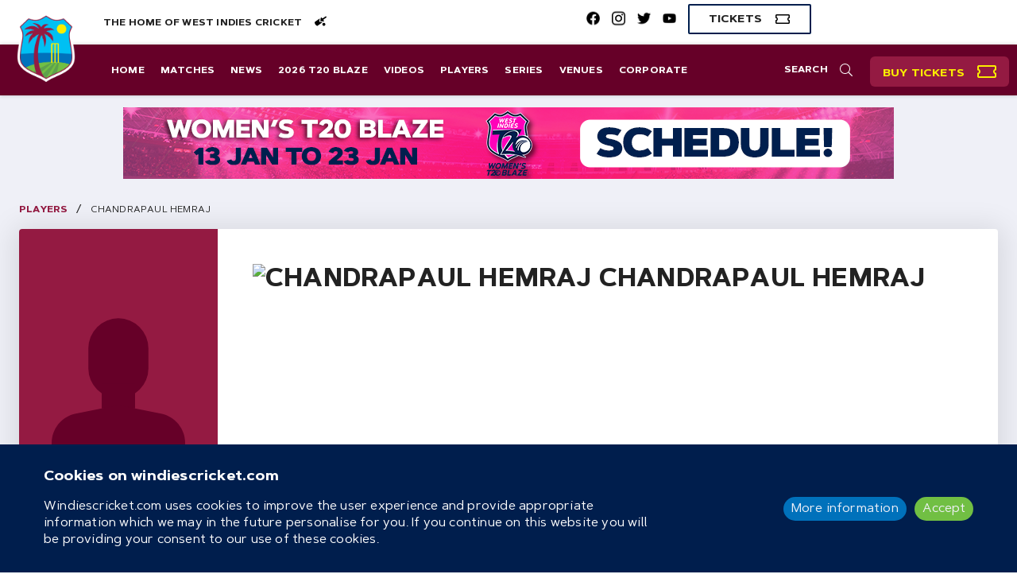

--- FILE ---
content_type: text/html; charset=utf-8
request_url: https://www.windiescricket.com/players/chanderpaul-hemraj-3326/
body_size: 33416
content:








<!DOCTYPE html>
<!--[if lt IE 7]><html class="no-js lt-ie9 lt-ie8 lt-ie7"><![endif]-->
<!--[if IE 7]><html class="no-js lt-ie9 lt-ie8"><![endif]-->
<!--[if IE 8]><html class="no-js lt-ie9"><![endif]-->
<!--[if gt IE 8]><html class="no-js"><![endif]-->
<head>
  <meta charset="utf-8" />
  <meta http-equiv="X-UA-Compatible" content="IE=edge" />
  <meta http-equiv="Cache-control" content="no-cache">
  <meta name="viewport" content="width=device-width, initial-scale=1, maximum-scale=1">

  <!-- favicon -->
  <link rel="apple-touch-icon" sizes="180x180" href="https://d1g5ycgb341uuv.cloudfront.net/static/favicon/apple-touch-icon.png">
  <link rel="icon" type="image/png" sizes="32x32" href=" https://d1g5ycgb341uuv.cloudfront.net/static/favicon/favicon-32x32.png">
  <link rel="icon" type="image/png" sizes="16x16" href="https://d1g5ycgb341uuv.cloudfront.net/static/favicon/favicon-16x16.png">
  <link rel="manifest" href="https://d1g5ycgb341uuv.cloudfront.net/static/favicon/site.webmanifest">
  <link rel="mask-icon" href="https://d1g5ycgb341uuv.cloudfront.net/static/favicon/safari-pinned-tab.svg" color="#5bbad5">
  <link rel="shortcut icon" href="https://d1g5ycgb341uuv.cloudfront.net/static/favicon/favicon.ico">
  <link rel="prefetch" as="image" href="https://d1g5ycgb341uuv.cloudfront.net/static/events/West-Indies-v-South-Africa-Composite.png">
  <meta name="msapplication-TileColor" content="#da532c">
  <meta name="msapplication-config" content="https://d1g5ycgb341uuv.cloudfront.net/static/favicon/browserconfig.xml">
  <meta name="theme-color" content="#ffffff">

  
  

  <title>Chandrapaul Hemraj stats, news, videos and records | West Indies players</title>
  <link rel="canonical" href="https://www.windiescricket.com/players/chanderpaul-hemraj-3326/"/>
  <meta name="HandheldFriendly" content="True"/>
  <meta name="description" content="The latest news, statistics and scores for Chandrapaul Hemraj from Windies Cricket"/>
  <meta property="fb:pages" content="168073886539225"/>

  
  <meta name="twitter:site" content="@windiescricket"/>
  <meta name="twitter:card" content="">
  <meta name="twitter:description" content="The latest news, statistics and scores for Chandrapaul Hemraj from Windies Cricket">
  <meta name="twitter:title" content="Chandrapaul Hemraj stats, news, videos and records | West Indies players">
  <meta property="twitter:url" content="https://www.windiescricket.com/players/chanderpaul-hemraj-3326/"/>
  
  

  
  <meta property="og:url" content="https://www.windiescricket.com/players/chanderpaul-hemraj-3326/" />
  <meta property="og:title" content="Chandrapaul Hemraj stats, news, videos and records | West Indies players" />
  <meta property="og:description" content="The latest news, statistics and scores for Chandrapaul Hemraj from Windies Cricket" />
  <meta property="og:site_name" content="Windies"/>
  
  
  <meta property="og:type" content="profile"/>
  
  

  
  <meta itemprop='url' content='https://www.windiescricket.com/players/chanderpaul-hemraj-3326/'/>
  <meta itemprop="name" content="Chandrapaul Hemraj stats, news, videos and records | West Indies players">
  <meta itemprop='description' content='The latest news, statistics and scores for Chandrapaul Hemraj from Windies Cricket' />
  
  <meta name="description" content="The latest news, statistics and scores for Chandrapaul Hemraj from Windies Cricket">
  



  

  
  <link rel="stylesheet" type="text/css" href="https://d1g5ycgb341uuv.cloudfront.net/static/css/index.css">
    

  <!-- Google Tag Manager -->
  
  <script>(function(w,d,s,l,i){w[l]=w[l]||[];w[l].push({'gtm.start': new Date().getTime(),event:'gtm.js'});var f=d.getElementsByTagName(s)[0],j=d.createElement(s),dl=l!='dataLayer'?'&l='+l:'';j.async=true;j.src='https://www.googletagmanager.com/gtm.js?id='+i+dl;f.parentNode.insertBefore(j,f);})(window,document,'script','dataLayer', 'GTM-TT9JW33');</script>
  
  <!-- End Google Tag Manager -->

  
    <script async src="https://pagead2.googlesyndication.com/pagead/js/adsbygoogle.js?client=ca-pub-8037380744120200" crossorigin="anonymous"></script>
  

  

  <!--[if lt IE 9]>
    <script>
        document.createElement('main');
        document.createElement('nav');
        document.createElement('header');
        document.createElement('section');≤
        document.createElement('article');
        document.createElement('aside');
        document.createElement('footer');
    </script>
  <![endif]-->


  <script
    src="https://js.sentry-cdn.com/d960c3d322b7495793fef7a3628ebfe8.min.js"
    crossorigin="anonymous"
    data-lazy="no"
  >
  </script>

  <script src="https://email.windiescricket.com/DM-3029039194-02/ddgtag.js"></script>
  


  

  <style>
    @media all and (min-width: 1300px) {
      body {
        background-image:url("https://cricviz-westindies-production.s3.amazonaws.com/images/6f25ccd7-9fab-497b-9b08-adab926cb58d.width-2000.jpg");
        background-size: cover;
      }
    }
  </style>


</head>

<body class="">
  <!-- Google Tag Manager (noscript) -->
  
  <noscript><iframe src="https://www.googletagmanager.com/ns.html?id=GTM-TT9JW33" height="0" width="0" style="display:none;visibility:hidden"></iframe></noscript>
  
  <!-- End Google Tag Manager (noscript) -->

  

  <div class="app">
    <div id="wrapper" class="wrapper">

      <div class="wi-navbar" id="wi-navbar">
        <div class="top">
          <a href="/">
            <img src="https://d1g5ycgb341uuv.cloudfront.net/static/CWI_BGE_FCP_NEG.png" class="navbar-logo" />
          </a>

          <label class="wi-search-label" id="wi-navbar-search-label">
            <svg
  class="wi-search-icon wi-nav-item-icon-svg"
  xmlns="http://www.w3.org/2000/svg"
  width="32"
  height="32"
  viewBox="0 0 32 32"
>
  <path
    fill-rule="evenodd"
    d="M31.8124242,30.1249949 C31.9374239,30.2499946 31.9999237,30.4166612 31.9999237,30.6249937 C31.9999237,30.8333263 31.9374239,31.0208258 31.8124242,31.1874924 L31.1874256,31.7499911 C31.0207591,31.9166576 30.8332595,31.9999905 30.624927,31.9999905 C30.4165945,31.9999905 30.2499279,31.9166576 30.1249282,31.7499911 L22.0624474,23.6875103 C21.8957808,23.5625106 21.812448,23.395844 21.812448,23.1875115 L21.812448,22.562513 C20.6457838,23.6458434 19.302037,24.4895914 17.7812076,25.0937569 C16.2603782,25.6979225 14.666632,26.0000048 12.999969,26.0000048 C10.6249747,26.0000048 8.44789684,25.4166731 6.46873458,24.2500089 C4.48957231,23.0833447 2.91666003,21.5104325 1.74999583,19.5312702 C0.583331625,17.5521079 0,15.3750301 0,13.0000358 C0,10.6250414 0.583331625,8.4479636 1.74999583,6.46880133 C2.91666003,4.48963907 4.48957231,2.91672679 6.46873458,1.75006258 C8.44789684,0.583398382 10.6249747,6.67572021e-05 12.999969,6.67572021e-05 C15.3749633,6.67572021e-05 17.5520412,0.583398382 19.5312034,1.75006258 C21.5103657,2.91672679 23.083278,4.48963907 24.2499422,6.46880133 C25.4166064,8.4479636 25.999938,10.6250414 25.999938,13.0000358 C25.999938,14.6666988 25.6978557,16.260445 25.0936902,17.7812744 C24.4895246,19.3021038 23.6457766,20.6458505 22.5624462,21.8125148 L23.1874447,21.8125148 C23.3957772,21.8125148 23.5832768,21.8958476 23.7499434,22.0625142 L31.8124242,30.1249949 Z M12.999969,24.0000095 C14.9999642,24.0000095 16.8437098,23.5104277 18.5312058,22.531263 C20.2187018,21.5520984 21.5520316,20.2187686 22.5311963,18.5312726 C23.5103609,16.8437766 23.9999428,15.000031 23.9999428,13.0000358 C23.9999428,11.0000405 23.5103609,9.15629493 22.5311963,7.46879895 C21.5520316,5.78130297 20.2187018,4.44797314 18.5312058,3.46880849 C16.8437098,2.48964384 14.9999642,2.00006199 12.999969,2.00006199 C10.9999738,2.00006199 9.15622817,2.48964384 7.46873219,3.46880849 C5.78123622,4.44797314 4.44790638,5.78130297 3.46874173,7.46879895 C2.48957708,9.15629493 1.99999523,11.0000405 1.99999523,13.0000358 C1.99999523,15.000031 2.48957708,16.8437766 3.46874173,18.5312726 C4.44790638,20.2187686 5.78123622,21.5520984 7.46873219,22.531263 C9.15622817,23.5104277 10.9999738,24.0000095 12.999969,24.0000095 Z"
  />
</svg>

          </label>

          <div id="navbar-icon" class="navbar-icon">
            <div class="navbar-icon-item navbar-icon-item-first"></div>
            <div class="navbar-icon-item navbar-icon-item-second"></div>
            <div class="navbar-icon-item navbar-icon-item-third"></div>
          </div>
        </div>

        <div id="wi-navbar-search-form-wrapper" class="search-form-wrapper display-none">
            <form
    role="search"
    action="/search/"
    method="get"
    class="wi-navbar-search-form"
  >
    <input
      class="wi-search-input wi-search-input-autofocus"
      type="text"
      name="q"
      placeholder="Enter search term"
      title="Search for:"
      value=""
    />
    
    <label for="wi-search" class="button wi-button-clear">
      <svg
  class="wi-close-icon "
  width="32"
  height="32"
  xmlns="http://www.w3.org/2000/svg"
   viewBox="0 0 32 32"
>
  <g>
    <rect
      fill="none"
      height="34"
      width="34"
      y="-1"
      x="-1"
    />
  </g>
  <g>
    <path
      stroke="null"
      d="m17.595768,15.999999l13.306881,-13.306881c0.440771,-0.440771 0.440771,-1.154997 0,-1.595768s-1.154997,-0.440771 -1.595768,0l-13.306881,13.306881l-13.306881,-13.306705c-0.440771,-0.440771 -1.154997,-0.440771 -1.595768,0s-0.440771,1.154997 0,1.595768l13.306881,13.306705l-13.306881,13.306881c-0.440771,0.440771 -0.440771,1.154997 0,1.595768c0.220386,0.220386 0.509179,0.330578 0.797796,0.330578s0.57741,-0.110193 0.797796,-0.330578l13.307057,-13.306881l13.306881,13.306881c0.220386,0.220386 0.509179,0.330578 0.797796,0.330578s0.57741,-0.110193 0.797796,-0.330578c0.440771,-0.440771 0.440771,-1.154997 0,-1.595768l-13.306705,-13.306881z"
    />
  </g>
</svg>

    </label>
    <input type="submit" class="display-none" />
  </form>

        </div>
      </div>

      <div id="wi-side-bar-overlay" class="side-bar-overlay wi-side-bar-overlay display-none"></div>

      <div class="container-fluid navbar-socials-wrapper">
        <div class="left">
          The Home of West Indies Cricket
          <svg width="16" height="13" viewBox="0 0 16 13" fill="none" xmlns="http://www.w3.org/2000/svg">
            <path d="M10.8672 8.04688L6.76562 7.32031L7.49219 3.21875L1.30469 7.53125C1.09375 7.69531 0.976562 7.92969 1 8.1875C1.11719 10.0391 2.26562 11.6797 3.97656 12.4531C4.21094 12.5469 4.49219 12.5234 4.70312 12.3594L10.8672 8.04688ZM15.8828 1.22656L15.5312 0.757812C15.3438 0.5 14.9922 0.429688 14.7578 0.617188L11.3828 2.96094C11.0312 3.19531 10.5625 3.125 10.3281 2.77344L9.8125 2.04688C9.69531 1.88281 9.46094 1.83594 9.29688 1.95312L8.78125 2.30469L8.07812 6.40625L12.1797 7.13281L12.6719 6.78125C12.8359 6.66406 12.8828 6.42969 12.7656 6.26562L12.1797 5.44531C11.9453 5.09375 12.0391 4.625 12.3672 4.39062L15.7422 2C16 1.83594 16.0703 1.48438 15.8828 1.22656ZM12.625 8.75C11.5703 8.75 10.75 9.59375 10.75 10.625C10.75 11.6797 11.5703 12.5 12.625 12.5C13.6562 12.5 14.5 11.6797 14.5 10.625C14.5 9.59375 13.6562 8.75 12.625 8.75Z" fill="black"/>
          </svg>
        </div>

        

        <div class="right">
          <ul class="navbar-socials">
            
              

<li class="sidebar-socials-item ">
  <a
    href="https://www.facebook.com/windiescricket/"
    
    target="_blank"
    
  >
    <img
      class="sidebar-socials-icon"
      src="https://d1g5ycgb341uuv.cloudfront.net/static/facebook-brands.png"
      alt="Facebook social icon"
    />
  </a>
</li>

            
            
              

<li class="sidebar-socials-item ">
  <a
    href="https://www.instagram.com/windiescricket/"
    
    target="_blank"
    
  >
    <img
      class="sidebar-socials-icon"
      src="https://d1g5ycgb341uuv.cloudfront.net/static/instagram-brands.png"
      alt="Instagram social icon"
    />
  </a>
</li>

            
            
              

<li class="sidebar-socials-item ">
  <a
    href="https://twitter.com/windiescricket"
    
    target="_blank"
    
  >
    <img
      class="sidebar-socials-icon"
      src="https://d1g5ycgb341uuv.cloudfront.net/static/twitter-brands.png"
      alt="Twitter social icon"
    />
  </a>
</li>

            
            
              

<li class="sidebar-socials-item ">
  <a
    href="https://www.youtube.com/@WindiesCricket"
    
    target="_blank"
    
  >
    <img
      class="sidebar-socials-icon"
      src="https://d1g5ycgb341uuv.cloudfront.net/static/youtube-brands.png"
      alt="Youtube social icon"
    />
  </a>
</li>

            
          </ul>
          
          
          <a
            class="button wi-button-hollow"
            href="https://tickets.windiescricket.com/content"
          >
            <span>Tickets</span>
            <svg
  class="wi-ticket-icon wi-nav-item-icon-svg"
  width="18"
  height="12"
  viewBox="0 0 18 12"
  xmlns="http://www.w3.org/2000/svg"
>
  <path d="M17.75 4.75H18V1.5C18 0.6875 17.3125 0 16.5 0H1.5C0.65625 0 0 0.6875 0 1.5V4.75H0.25C0.9375 4.75 1.5 5.3125 1.5 6C1.5 6.71875 0.9375 7.25 0.25 7.25H0V10.5C0 11.3438 0.65625 12 1.5 12H16.5C17.3125 12 18 11.3438 18 10.5V7.25H17.75C17.0312 7.25 16.5 6.71875 16.5 6C16.5 5.3125 17.0312 4.75 17.75 4.75ZM16.5 3.5625C15.5938 4.03125 15 4.9375 15 6C15 7.09375 15.5938 8 16.5 8.46875V10.5H1.5V8.46875C2.375 8 3 7.09375 3 6C3 4.9375 2.375 4.03125 1.5 3.5625V1.5H16.5V3.5625Z" />
</svg>

          </a>
          
        </div>
      </div>

      <nav class="nav-bar wi-navbar-desktop">
        <div class="navbar-logo-wrapper">
          <a href="/">
            <img src="https://d1g5ycgb341uuv.cloudfront.net/static/CWI_BGE_FCP_NEG.png" class="navbar-logo" />
          </a>
        </div>

        <ul class="nav">
          <input id="wi-search" type="checkbox" class="wi-search" />
          <label class="wi-search-label" for="wi-search">
            <span>Search</span>
            <svg
  class="wi-search-icon wi-nav-item-icon-svg"
  xmlns="http://www.w3.org/2000/svg"
  width="32"
  height="32"
  viewBox="0 0 32 32"
>
  <path
    fill-rule="evenodd"
    d="M31.8124242,30.1249949 C31.9374239,30.2499946 31.9999237,30.4166612 31.9999237,30.6249937 C31.9999237,30.8333263 31.9374239,31.0208258 31.8124242,31.1874924 L31.1874256,31.7499911 C31.0207591,31.9166576 30.8332595,31.9999905 30.624927,31.9999905 C30.4165945,31.9999905 30.2499279,31.9166576 30.1249282,31.7499911 L22.0624474,23.6875103 C21.8957808,23.5625106 21.812448,23.395844 21.812448,23.1875115 L21.812448,22.562513 C20.6457838,23.6458434 19.302037,24.4895914 17.7812076,25.0937569 C16.2603782,25.6979225 14.666632,26.0000048 12.999969,26.0000048 C10.6249747,26.0000048 8.44789684,25.4166731 6.46873458,24.2500089 C4.48957231,23.0833447 2.91666003,21.5104325 1.74999583,19.5312702 C0.583331625,17.5521079 0,15.3750301 0,13.0000358 C0,10.6250414 0.583331625,8.4479636 1.74999583,6.46880133 C2.91666003,4.48963907 4.48957231,2.91672679 6.46873458,1.75006258 C8.44789684,0.583398382 10.6249747,6.67572021e-05 12.999969,6.67572021e-05 C15.3749633,6.67572021e-05 17.5520412,0.583398382 19.5312034,1.75006258 C21.5103657,2.91672679 23.083278,4.48963907 24.2499422,6.46880133 C25.4166064,8.4479636 25.999938,10.6250414 25.999938,13.0000358 C25.999938,14.6666988 25.6978557,16.260445 25.0936902,17.7812744 C24.4895246,19.3021038 23.6457766,20.6458505 22.5624462,21.8125148 L23.1874447,21.8125148 C23.3957772,21.8125148 23.5832768,21.8958476 23.7499434,22.0625142 L31.8124242,30.1249949 Z M12.999969,24.0000095 C14.9999642,24.0000095 16.8437098,23.5104277 18.5312058,22.531263 C20.2187018,21.5520984 21.5520316,20.2187686 22.5311963,18.5312726 C23.5103609,16.8437766 23.9999428,15.000031 23.9999428,13.0000358 C23.9999428,11.0000405 23.5103609,9.15629493 22.5311963,7.46879895 C21.5520316,5.78130297 20.2187018,4.44797314 18.5312058,3.46880849 C16.8437098,2.48964384 14.9999642,2.00006199 12.999969,2.00006199 C10.9999738,2.00006199 9.15622817,2.48964384 7.46873219,3.46880849 C5.78123622,4.44797314 4.44790638,5.78130297 3.46874173,7.46879895 C2.48957708,9.15629493 1.99999523,11.0000405 1.99999523,13.0000358 C1.99999523,15.000031 2.48957708,16.8437766 3.46874173,18.5312726 C4.44790638,20.2187686 5.78123622,21.5520984 7.46873219,22.531263 C9.15622817,23.5104277 10.9999738,24.0000095 12.999969,24.0000095 Z"
  />
</svg>

          </label>
          <li class="search-item">
            <span>Search</span>
            <div class="search-form-wrapper">
                <form
    role="search"
    action="/search/"
    method="get"
    class="wi-navbar-search-form"
  >
    <input
      class="wi-search-input wi-search-input-autofocus"
      type="text"
      name="q"
      placeholder="Enter search term"
      title="Search for:"
      value=""
    />
    
    <label for="wi-search" class="button wi-button-clear">
      <svg
  class="wi-close-icon "
  width="32"
  height="32"
  xmlns="http://www.w3.org/2000/svg"
   viewBox="0 0 32 32"
>
  <g>
    <rect
      fill="none"
      height="34"
      width="34"
      y="-1"
      x="-1"
    />
  </g>
  <g>
    <path
      stroke="null"
      d="m17.595768,15.999999l13.306881,-13.306881c0.440771,-0.440771 0.440771,-1.154997 0,-1.595768s-1.154997,-0.440771 -1.595768,0l-13.306881,13.306881l-13.306881,-13.306705c-0.440771,-0.440771 -1.154997,-0.440771 -1.595768,0s-0.440771,1.154997 0,1.595768l13.306881,13.306705l-13.306881,13.306881c-0.440771,0.440771 -0.440771,1.154997 0,1.595768c0.220386,0.220386 0.509179,0.330578 0.797796,0.330578s0.57741,-0.110193 0.797796,-0.330578l13.307057,-13.306881l13.306881,13.306881c0.220386,0.220386 0.509179,0.330578 0.797796,0.330578s0.57741,-0.110193 0.797796,-0.330578c0.440771,-0.440771 0.440771,-1.154997 0,-1.595768l-13.306705,-13.306881z"
    />
  </g>
</svg>

    </label>
    <input type="submit" class="display-none" />
  </form>

            </div>
          </li>
          <li class="buy-tickets">
            <a
            class="button wi-button-buy-tickets"
            href="https://tickets.windiescricket.com/content"
            >
            <span>Buy Tickets</span>
            <svg
              class="wi-ticket-icon wi-nav-item-icon-svg"
              width="24"
              height="20"
              viewBox="0 0 18 12"
              xmlns="http://www.w3.org/2000/svg"
            >
              <path fill="currentColor" d="M17.75 4.75H18V1.5C18 0.6875 17.3125 0 16.5 0H1.5C0.65625 0 0 0.6875 0 1.5V4.75H0.25C0.9375 4.75 1.5 5.3125 1.5 6C1.5 6.71875 0.9375 7.25 0.25 7.25H0V10.5C0 11.3438 0.65625 12 1.5 12H16.5C17.3125 12 18 11.3438 18 10.5V7.25H17.75C17.0312 7.25 16.5 6.71875 16.5 6C16.5 5.3125 17.0312 4.75 17.75 4.75ZM16.5 3.5625C15.5938 4.03125 15 4.9375 15 6C15 7.09375 15.5938 8 16.5 8.46875V10.5H1.5V8.46875C2.375 8 3 7.09375 3 6C3 4.9375 2.375 4.03125 1.5 3.5625V1.5H16.5V3.5625Z" />
            </svg>
            </a>      
          </li>

          
  <li class="nav-item ">
    <a
      class="button " 
      href="https://www.windiescricket.com/"
      
    >
      Home
    </a>
  </li>

  <li class="nav-item ">
    <a
      class="button " 
      href="/match-schedules/"
      
    >
      Matches
    </a>
  </li>

  <li class="nav-item ">
    <a
      class="button " 
      href="/news/"
      
    >
      News
    </a>
  </li>

  <li class="nav-item ">
    <a
      class="button " 
      href="https://www.windiescricket.com/series/2026-cwi-t20-blaze-2025-26-21940/"
      
    >
      2026 T20 Blaze
    </a>
  </li>

  <li class="nav-item ">
    <a
      class="button " 
      href="/videos/"
      
    >
      Videos
    </a>
  </li>

  <li class="nav-item ">
    <a
      class="button " 
      href="/players/"
      
    >
      Players
    </a>
  </li>

  <li class="nav-item ">
    <a
      class="button " 
      href="/series/"
      
    >
      Series
    </a>
  </li>

  <li class="nav-item ">
    <a
      class="button " 
      href="/grounds/"
      
    >
      Venues
    </a>
  </li>

  <li class="nav-item ">
    <a
      class="button " 
      href="/cricket-west-indies/"
      
    >
      Corporate
    </a>
  </li>



        </ul>
      </nav>

      <nav id="wi-side-bar" class="side-bar wi-side-bar">

        <div class="sidebar-logo-wrapper">
          <a class="sidebar-logo-link" href="/">
            <img src="https://d1g5ycgb341uuv.cloudfront.net/static/CWI_BGE_FCP_NEG.png" class="sidebar-logo" />
          </a>
        </div>

        

        <ul class="nav">

          
            
  <li class="nav-item ">
    <a
      class="button " 
      href="https://www.windiescricket.com/"
      
    >
      Home
    </a>
  </li>

  <li class="nav-item ">
    <a
      class="button " 
      href="/match-schedules/"
      
    >
      Matches
    </a>
  </li>

  <li class="nav-item ">
    <a
      class="button " 
      href="/news/"
      
    >
      News
    </a>
  </li>

  <li class="nav-item ">
    <a
      class="button " 
      href="https://www.windiescricket.com/series/2026-cwi-t20-blaze-2025-26-21940/"
      
    >
      2026 T20 Blaze
    </a>
  </li>

  <li class="nav-item ">
    <a
      class="button " 
      href="/videos/"
      
    >
      Videos
    </a>
  </li>

  <li class="nav-item ">
    <a
      class="button " 
      href="/players/"
      
    >
      Players
    </a>
  </li>

  <li class="nav-item ">
    <a
      class="button " 
      href="/series/"
      
    >
      Series
    </a>
  </li>

  <li class="nav-item ">
    <a
      class="button " 
      href="/grounds/"
      
    >
      Venues
    </a>
  </li>

  <li class="nav-item ">
    <a
      class="button " 
      href="/cricket-west-indies/"
      
    >
      Corporate
    </a>
  </li>


          

          <li class="nav-item ">
            <a class="button clickable-sidebar" href="https://tickets.windiescricket.com/content">Tickets
              <svg
  class="wi-ticket-icon wi-single-ticket-icon-svg"
  width="18"
  height="12"
  viewBox="0 0 18 12"
  xmlns="http://www.w3.org/2000/svg"
>
  <path d="M17.75 4.75H18V1.5C18 0.6875 17.3125 0 16.5 0H1.5C0.65625 0 0 0.6875 0 1.5V4.75H0.25C0.9375 4.75 1.5 5.3125 1.5 6C1.5 6.71875 0.9375 7.25 0.25 7.25H0V10.5C0 11.3438 0.65625 12 1.5 12H16.5C17.3125 12 18 11.3438 18 10.5V7.25H17.75C17.0312 7.25 16.5 6.71875 16.5 6C16.5 5.3125 17.0312 4.75 17.75 4.75ZM16.5 3.5625C15.5938 4.03125 15 4.9375 15 6C15 7.09375 15.5938 8 16.5 8.46875V10.5H1.5V8.46875C2.375 8 3 7.09375 3 6C3 4.9375 2.375 4.03125 1.5 3.5625V1.5H16.5V3.5625Z" />
</svg>

            </a>
          </li>
          <li class="nav-item ">
            <a class="button clickable-sidebar" href="https://www.macron.com/wo/official-jerseys/other-sports/west-indies-cricket.html

">Shop
              <svg
  class="wi-cart-icon wi-nav-item-icon-svg"
  xmlns="http://www.w3.org/2000/svg"
  width="43"
  height="39"
  viewBox="0 0 43 39">
    <path
      fill-rule="evenodd"
      d="M40.9686523,4.50006795 C41.5129215,4.50006795 41.9706031,4.72272367 42.3416959,5.16803511 C42.7127888,5.61334655 42.8241166,6.10813741 42.6756795,6.65240657 L39.3358437,22.0898698 C39.236886,22.4857018 39.0265993,22.8196854 38.7049858,23.0918205 C38.3833724,23.3639556 38.0246485,23.5000226 37.6288165,23.5000226 L14.3984032,23.5000226 L15.1405889,27.0625142 L36.0702265,27.0625142 C36.6144957,27.0625142 37.0721772,27.2851699 37.4432701,27.7304813 C37.814363,28.1757928 37.9256908,28.6705836 37.7772537,29.2148528 L37.7030351,29.5859456 C38.6926157,30.5260479 39.1874066,31.6640657 39.1874066,33 C39.1874066,34.3359343 38.729725,35.4615831 37.814363,36.3769451 C36.8990009,37.2923071 35.7733522,37.7499887 34.4374179,37.7499887 C33.1014836,37.7499887 31.9758348,37.2923071 31.0604728,36.3769451 C30.1451108,35.4615831 29.6874292,34.3359343 29.6874292,33 C29.6874292,32.1588565 29.9100849,31.3671914 30.3553964,30.6250057 L19.5194847,30.6250057 C19.9647962,31.3671914 20.1874519,32.1588565 20.1874519,33 C20.1874519,34.3359343 19.7297703,35.4615831 18.8144083,36.3769451 C17.8990462,37.2923071 16.7733975,37.7499887 15.4374632,37.7499887 C14.1015289,37.7499887 12.9758801,37.2923071 12.0605181,36.3769451 C11.1451561,35.4615831 10.6874745,34.3483045 10.6874745,33.0371093 C10.6874745,31.7259141 11.132786,30.6250057 12.0234088,29.7343828 L6.82810872,3.31257078 L0.890622877,3.31257078 C0.643228011,3.31257078 0.432941299,3.22598207 0.259765006,3.05280577 C0.0865887127,2.87962948 0,2.66934277 0,2.4219479 L0,0.640702151 C0,0.393307285 0.0865887127,0.183020573 0.259765006,0.00984427985 C0.432941299,-0.163332013 0.643228011,-0.249920726 0.890622877,-0.249920726 L8.31248018,-0.249920726 C8.75779162,-0.249920726 9.14125462,-0.113853719 9.46286806,0.158281426 C9.7844815,0.430416571 9.99476821,0.76440015 10.0937259,1.16023216 L10.6874745,4.50006795 L40.9686523,4.50006795 Z M15.4374632,34.7812458 C15.9322541,34.7812458 16.3528252,34.6080695 16.6991789,34.2617157 C17.0455327,33.915362 17.2187089,33.4947909 17.2187089,33 C17.2187089,32.5052091 17.0455327,32.084638 16.6991789,31.7382843 C16.3528252,31.3919305 15.9322541,31.2187542 15.4374632,31.2187542 C14.9426723,31.2187542 14.5221012,31.3919305 14.1757475,31.7382843 C13.8293937,32.084638 13.6562174,32.5052091 13.6562174,33 C13.6562174,33.4947909 13.8293937,33.915362 14.1757475,34.2617157 C14.5221012,34.6080695 14.9426723,34.7812458 15.4374632,34.7812458 Z M34.4374179,34.7812458 C34.9322088,34.7812458 35.3527799,34.6080695 35.6991336,34.2617157 C36.0454874,33.915362 36.2186636,33.4947909 36.2186636,33 C36.2186636,32.5052091 36.0454874,32.084638 35.6991336,31.7382843 C35.3527799,31.3919305 34.9322088,31.2187542 34.4374179,31.2187542 C33.942627,31.2187542 33.5220559,31.3919305 33.1757022,31.7382843 C32.8293484,32.084638 32.6561721,32.5052091 32.6561721,33 C32.6561721,33.4947909 32.8293484,33.915362 33.1757022,34.2617157 C33.5220559,34.6080695 33.942627,34.7812458 34.4374179,34.7812458 Z M36.1444451,19.9375311 L38.7420951,8.06255946 L11.4296602,8.06255946 L13.730436,19.9375311 L36.1444451,19.9375311 Z"
      transform="translate(0 1)"
    />
</svg>

            </a>
          </li>
          <li class="nav-item ">
            <ul class="sidebar-socials">
              

<li class="sidebar-socials-item clickable-sidebar ">
  <a
    href="https://www.facebook.com/windiescricket/"
    
    target="_blank"
    
  >
    <img
      class="sidebar-socials-icon"
      src="https://d1g5ycgb341uuv.cloudfront.net/static/facebook.svg"
      alt="Facebook social icon"
    />
  </a>
</li>

              

<li class="sidebar-socials-item clickable-sidebar ">
  <a
    href="https://www.instagram.com/windiescricket/"
    
    target="_blank"
    
  >
    <img
      class="sidebar-socials-icon"
      src="https://d1g5ycgb341uuv.cloudfront.net/static/instagram.svg"
      alt="Instagram social icon"
    />
  </a>
</li>

              

<li class="sidebar-socials-item clickable-sidebar ">
  <a
    href="https://twitter.com/windiescricket"
    
    target="_blank"
    
  >
    <img
      class="sidebar-socials-icon"
      src="https://d1g5ycgb341uuv.cloudfront.net/static/twitter.svg"
      alt="Twitter social icon"
    />
  </a>
</li>

              

<li class="sidebar-socials-item clickable-sidebar ">
  <a
    href="https://www.youtube.com/@WindiesCricket"
    
    target="_blank"
    
  >
    <img
      class="sidebar-socials-icon"
      src="https://d1g5ycgb341uuv.cloudfront.net/static/youtube.svg"
      alt="Youtube social icon"
    />
  </a>
</li>

            </ul>
          </li>
        </ul>
      </nav>

      <main class="container-fluid main-container">

        
          




  <div class="row margin-none">
    <div class="column xs-24">
      <div class="wi-leaderboard wi-pages-leaderboard">
        <a
          class="wi-pages-leaderboard-image-bg"
          href="https://www.windiescricket.com/series/2026-cwi-t20-blaze-2025-26-21940/"
          target="_blank"
          style="background-image: url(https://cricviz-westindies-production.s3.amazonaws.com/images/6a73ed7d-0a20-4a6e-9028-52fa2955759.2e16d0ba.fill-970x90.png);"
        >
        </a>
      </div>
    </div>
  </div>


        

        

<div class="row wi-breadcrumbs">
  <a
    class="wi-breadcrumbs-link"
    href="/players/">
    Players
  </a>

  <div class="wi-breadcrumbs-seperator">/</div>
  <div class="rich-text">Chandrapaul Hemraj</div>
</div>



<div class="row wi-player-details-description-container">
  <div class="wi-player-details-description">
    <div
      class="wi-player-details-image"
      
    >
      
        <svg
  class="player-placeholder"
  xmlns="http://www.w3.org/2000/svg"
  width="80"
  height="113"
  viewBox="0 0 80 113"
>
  <g fill="#660028" fill-rule="evenodd">
    <rect width="36" height="48" x="22" rx="18" />
    <rect width="20" height="15" x="30" y="39" />
    <path d="M14.4699096,57.1060181 L40,52 L65.5300904,57.1060181 C73.943726,58.7887452 80,66.1762119 80,74.7564702 L80,113 L0,113 L0,74.7564702 C-1.05077859e-15,66.1762119 6.05627403,58.7887452 14.4699096,57.1060181 Z"
    />
  </g>
</svg>

      
    </div>

    <div class="wi-expand-long-text-collapse-fade"></div>
    <input type="checkbox" class="wi-expand-long-text-input"/>
    <div class="wi-expand-long-text-icon-wrapper">
      <svg
  class="wi-expand-arrow"
  width="34"
  height="20"
  viewBox="0 0 34 20"
  xmlns="http://www.w3.org/2000/svg">
    <path
      d="m29.1841,0.702259l-13.182509,13.185691l-13.182509,-13.187282c-0.628496,-0.628496 -1.645228,-0.628496 -2.273724,0c-0.626905,0.628496 -0.626905,1.646819 0,2.275315l14.318576,14.323349l0,0l0,0c0.626905,0.628496 1.645228,0.628496 2.272133,0l14.318576,-14.323349c0.626905,-0.628496 0.626905,-1.64841 0,-2.276906c-0.625314,-0.625314 -1.643637,-0.625314 -2.270542,0.003182z"
    />
</svg>

    </div>

    <article>
      <h2>
        
        <img
          class='wi-player-flag-image'
          src='https://img.cricviz.com/flags/thumbs/guyana.png'
          alt='Chandrapaul Hemraj'
        />
        
        Chandrapaul Hemraj
      </h2>

      <div
        class="wi-player-details-image"
        
      >
        
          <svg
  class="player-placeholder"
  xmlns="http://www.w3.org/2000/svg"
  width="80"
  height="113"
  viewBox="0 0 80 113"
>
  <g fill="#660028" fill-rule="evenodd">
    <rect width="36" height="48" x="22" rx="18" />
    <rect width="20" height="15" x="30" y="39" />
    <path d="M14.4699096,57.1060181 L40,52 L65.5300904,57.1060181 C73.943726,58.7887452 80,66.1762119 80,74.7564702 L80,113 L0,113 L0,74.7564702 C-1.05077859e-15,66.1762119 6.05627403,58.7887452 14.4699096,57.1060181 Z"
    />
  </g>
</svg>

        
      </div>

      
    </article>

    <ul class="wi-social-icons">
      
      
      
    </ul>
  </div>
</div>

<div class="wi-player-details-stats-overview-container">
  <div class="wi-player-details-stats-personal">
    <ul class="wi-stats-list">
      
        <li>
          <label>Born</label>
          <span>1993-09-03</span>
        </li>
      
      <li>
        <label>Teams</label>
        <span>Grand Cayman Falcons, Kandy Bolts, Ajman Bolts, New York Strikers, Guyana, Guyana Amazon Warriors, Delhi Bulls, Cricket West Indies President&#x27;s XI, St Lucia Stars, West Indies A, West Indies</span>
      </li>
      
        <li>
          <label>Batting</label>
          <span>LHB (No. 2)</span>
        </li>
      
      
      <li>
        <label>Player Role</label>
        <span>Batsman
          
            (Opening batsman; Occasional 4th change bowler)
          
        </span>
      </li>
      
      
      <li>
        <label>Bowling</label>
        <span>Slow left-arm orthodox (4th change)</span>
      </li>
      
     </ul>
  </div>

  <div class="wi-player-details-stats-career">
    <div class="wi-card-header-primary">
      <h3>Career Stats</h3>
      <div class="wi-dropdown">
        <input type="checkbox" class="wi-dropdown-input"/>
        <label class="wi-dropdown-label"></label>
        <!-- TODO: This should be deslugged -->
        
          <div class="wi-dropdown-name">One-day international</div>
        
        <svg
  class="wi-expand-arrow"
  width="34"
  height="20"
  viewBox="0 0 34 20"
  xmlns="http://www.w3.org/2000/svg">
    <path
      d="m29.1841,0.702259l-13.182509,13.185691l-13.182509,-13.187282c-0.628496,-0.628496 -1.645228,-0.628496 -2.273724,0c-0.626905,0.628496 -0.626905,1.646819 0,2.275315l14.318576,14.323349l0,0l0,0c0.626905,0.628496 1.645228,0.628496 2.272133,0l14.318576,-14.323349c0.626905,-0.628496 0.626905,-1.64841 0,-2.276906c-0.625314,-0.625314 -1.643637,-0.625314 -2.270542,0.003182z"
    />
</svg>

        <ul class="wi-dropdown-options">
          
            <li>
              <a href="/players/chanderpaul-hemraj-3326/filter/?filter_value=one-day-international">One-day international</a>
            </li>
          
            <li>
              <a href="/players/chanderpaul-hemraj-3326/filter/?filter_value=first-class">First-class</a>
            </li>
          
            <li>
              <a href="/players/chanderpaul-hemraj-3326/filter/?filter_value=list-a-one-day">List A one-day</a>
            </li>
          
            <li>
              <a href="/players/chanderpaul-hemraj-3326/filter/?filter_value=list-a-twenty20">List A Twenty20</a>
            </li>
          
        </ul>
      </div>
    </div>
    <ul class="wi-stats-list">
      <li>
        <label>Matches</label>
        <span>6</span>
      </li>
      <li>
        <label>Runs</label>
        <span>82</span>
      </li>
      <li>
        <label>Wickets</label>
        <span>0</span>
      </li>
      <li>
        <label>Batting average</label>
        <span>13.66</span>
      </li>
      <li>
        <label>Bowling average</label>
        <span>None</span>
      </li>
    </ul>
  </div>
</div>

<div class="row wi-tabs wi-tabs-with-5-items ">
  <input class="wi-tabs-input" id="wi-tabs-stats" type="radio" name="wi-tabs" checked>
  <label class="wi-tabs-label" for="wi-tabs-stats">
    <div class="wi-tabs-label-name">Stats</div>
    <svg
  class="wi-expand-arrow"
  width="34"
  height="20"
  viewBox="0 0 34 20"
  xmlns="http://www.w3.org/2000/svg">
    <path
      d="m29.1841,0.702259l-13.182509,13.185691l-13.182509,-13.187282c-0.628496,-0.628496 -1.645228,-0.628496 -2.273724,0c-0.626905,0.628496 -0.626905,1.646819 0,2.275315l14.318576,14.323349l0,0l0,0c0.626905,0.628496 1.645228,0.628496 2.272133,0l14.318576,-14.323349c0.626905,-0.628496 0.626905,-1.64841 0,-2.276906c-0.625314,-0.625314 -1.643637,-0.625314 -2.270542,0.003182z"
    />
</svg>

  </label>
  <div class="column wi-tabs-contents-item wi-tabs-stats-content">
    
      
        
          <article>
            
              <h1>Career Stats</h1>
            
            
              <section>
                <h2>Batting</h2>
                <div class="wi-table-wrapper">
                  <table>
                    
                      <tr>
                        
                          
                        
                          
                            <th class="text-align-left">
                              <label title="playing span">
                                Span
                              </label>
                            </th>
                          
                        
                          
                            <th class="">
                              <label title="matches">
                                Mat
                              </label>
                            </th>
                          
                        
                          
                            <th class="">
                              <label title="innings batted">
                                Inns
                              </label>
                            </th>
                          
                        
                          
                            <th class="">
                              <label title="not outs">
                                NO
                              </label>
                            </th>
                          
                        
                          
                            <th class="">
                              <label title="runs scored">
                                Runs
                              </label>
                            </th>
                          
                        
                          
                            <th class="">
                              <label title="highest score">
                                HS
                              </label>
                            </th>
                          
                        
                          
                            <th class="">
                              <label title="batting average">
                                Ave
                              </label>
                            </th>
                          
                        
                          
                            <th class="">
                              <label title="balls faced">
                                BF
                              </label>
                            </th>
                          
                        
                          
                            <th class="">
                              <label title="batting run rate (runs per six balls faced)">
                                RR
                              </label>
                            </th>
                          
                        
                          
                            <th class="">
                              <label title="dismissal rate (balls faced per dismissal)">
                                DR
                              </label>
                            </th>
                          
                        
                          
                            <th class="">
                              <label title="hundreds">
                                100s
                              </label>
                            </th>
                          
                        
                          
                            <th class="">
                              <label title="fifties">
                                50s
                              </label>
                            </th>
                          
                        
                          
                            <th class="">
                              <label title="ducks">
                                0s
                              </label>
                            </th>
                          
                        
                          
                            <th class="">
                              <label title="boundary fours">
                                4s
                              </label>
                            </th>
                          
                        
                          
                            <th class="">
                              <label title="boundary sixes">
                                6s
                              </label>
                            </th>
                          
                        
                          
                            <th class="">
                              <label title="boundaries per 100 balls faced">
                                Bnd%
                              </label>
                            </th>
                          
                        
                          
                            <th class="">
                              <label title="dot balls faced">
                                Dot
                              </label>
                            </th>
                          
                        
                          
                            <th class="">
                              <label title="dots per 100 balls faced">
                                Dot%
                              </label>
                            </th>
                          
                        
                      </tr>
                      
                        
                          <tbody>
                            <tr class="wi-table-section-header ">
                              <td colspan="30">One-day international</td>
                            </tr>
                          </tbody>
                        
                        <tr>
                          
                            
                          
                            
                              <td class="text-align-left">
                                
                                  2018-2018
                                
                              </td>
                            
                          
                            
                              <td class="">
                                
                                  6
                                
                              </td>
                            
                          
                            
                              <td class="">
                                
                                  6
                                
                              </td>
                            
                          
                            
                              <td class="">
                                
                                  0
                                
                              </td>
                            
                          
                            
                              <td class="">
                                
                                  82
                                
                              </td>
                            
                          
                            
                              <td class="">
                                
                                  32
                                
                              </td>
                            
                          
                            
                              <td class="">
                                
                                  13.66
                                
                              </td>
                            
                          
                            
                              <td class="">
                                
                                  98
                                
                              </td>
                            
                          
                            
                              <td class="">
                                
                                  5.02
                                
                              </td>
                            
                          
                            
                              <td class="">
                                
                                  16.3
                                
                              </td>
                            
                          
                            
                              <td class="">
                                
                                  0
                                
                              </td>
                            
                          
                            
                              <td class="">
                                
                                  0
                                
                              </td>
                            
                          
                            
                              <td class="">
                                
                                  0
                                
                              </td>
                            
                          
                            
                              <td class="">
                                
                                  13
                                
                              </td>
                            
                          
                            
                              <td class="">
                                
                                  2
                                
                              </td>
                            
                          
                            
                              <td class="">
                                
                                  15.30
                                
                              </td>
                            
                          
                            
                              <td class="">
                                
                                  67
                                
                              </td>
                            
                          
                            
                              <td class="">
                                
                                  68.3
                                
                              </td>
                            
                          
                        </tr>
                      
                        
                          <tbody>
                            <tr class="wi-table-section-header ">
                              <td colspan="30">First-class</td>
                            </tr>
                          </tbody>
                        
                        <tr>
                          
                            
                          
                            
                              <td class="text-align-left">
                                
                                  2012-2023
                                
                              </td>
                            
                          
                            
                              <td class="">
                                
                                  37
                                
                              </td>
                            
                          
                            
                              <td class="">
                                
                                  68
                                
                              </td>
                            
                          
                            
                              <td class="">
                                
                                  3
                                
                              </td>
                            
                          
                            
                              <td class="">
                                
                                  1869
                                
                              </td>
                            
                          
                            
                              <td class="">
                                
                                  144
                                
                              </td>
                            
                          
                            
                              <td class="">
                                
                                  28.75
                                
                              </td>
                            
                          
                            
                              <td class="">
                                
                                  2970+
                                
                              </td>
                            
                          
                            
                              <td class="">
                                
                                  3.73*
                                
                              </td>
                            
                          
                            
                              <td class="">
                                
                                  48.6*
                                
                              </td>
                            
                          
                            
                              <td class="">
                                
                                  1
                                
                              </td>
                            
                          
                            
                              <td class="">
                                
                                  13
                                
                              </td>
                            
                          
                            
                              <td class="">
                                
                                  5
                                
                              </td>
                            
                          
                            
                              <td class="">
                                
                                  234+
                                
                              </td>
                            
                          
                            
                              <td class="">
                                
                                  36+
                                
                              </td>
                            
                          
                            
                              <td class="">
                                
                                  9.09*
                                
                              </td>
                            
                          
                            
                              <td class="">
                                
                                  1730+
                                
                              </td>
                            
                          
                            
                              <td class="">
                                
                                  71.2*
                                
                              </td>
                            
                          
                        </tr>
                      
                        
                          <tbody>
                            <tr class="wi-table-section-header ">
                              <td colspan="30">List A one-day</td>
                            </tr>
                          </tbody>
                        
                        <tr>
                          
                            
                          
                            
                              <td class="text-align-left">
                                
                                  2018-2023
                                
                              </td>
                            
                          
                            
                              <td class="">
                                
                                  44
                                
                              </td>
                            
                          
                            
                              <td class="">
                                
                                  44
                                
                              </td>
                            
                          
                            
                              <td class="">
                                
                                  1
                                
                              </td>
                            
                          
                            
                              <td class="">
                                
                                  1113
                                
                              </td>
                            
                          
                            
                              <td class="">
                                
                                  103*
                                
                              </td>
                            
                          
                            
                              <td class="">
                                
                                  25.88
                                
                              </td>
                            
                          
                            
                              <td class="">
                                
                                  1237
                                
                              </td>
                            
                          
                            
                              <td class="">
                                
                                  5.39
                                
                              </td>
                            
                          
                            
                              <td class="">
                                
                                  28.7
                                
                              </td>
                            
                          
                            
                              <td class="">
                                
                                  2
                                
                              </td>
                            
                          
                            
                              <td class="">
                                
                                  3
                                
                              </td>
                            
                          
                            
                              <td class="">
                                
                                  1
                                
                              </td>
                            
                          
                            
                              <td class="">
                                
                                  122
                                
                              </td>
                            
                          
                            
                              <td class="">
                                
                                  41
                                
                              </td>
                            
                          
                            
                              <td class="">
                                
                                  13.17
                                
                              </td>
                            
                          
                            
                              <td class="">
                                
                                  755
                                
                              </td>
                            
                          
                            
                              <td class="">
                                
                                  61.0
                                
                              </td>
                            
                          
                        </tr>
                      
                        
                          <tbody>
                            <tr class="wi-table-section-header ">
                              <td colspan="30">List A Twenty20</td>
                            </tr>
                          </tbody>
                        
                        <tr>
                          
                            
                          
                            
                              <td class="text-align-left">
                                
                                  2018-2023
                                
                              </td>
                            
                          
                            
                              <td class="">
                                
                                  46
                                
                              </td>
                            
                          
                            
                              <td class="">
                                
                                  45
                                
                              </td>
                            
                          
                            
                              <td class="">
                                
                                  1
                                
                              </td>
                            
                          
                            
                              <td class="">
                                
                                  900
                                
                              </td>
                            
                          
                            
                              <td class="">
                                
                                  105*
                                
                              </td>
                            
                          
                            
                              <td class="">
                                
                                  20.45
                                
                              </td>
                            
                          
                            
                              <td class="">
                                
                                  764
                                
                              </td>
                            
                          
                            
                              <td class="">
                                
                                  7.06
                                
                              </td>
                            
                          
                            
                              <td class="">
                                
                                  17.3
                                
                              </td>
                            
                          
                            
                              <td class="">
                                
                                  1
                                
                              </td>
                            
                          
                            
                              <td class="">
                                
                                  2
                                
                              </td>
                            
                          
                            
                              <td class="">
                                
                                  4
                                
                              </td>
                            
                          
                            
                              <td class="">
                                
                                  84
                                
                              </td>
                            
                          
                            
                              <td class="">
                                
                                  43
                                
                              </td>
                            
                          
                            
                              <td class="">
                                
                                  16.62
                                
                              </td>
                            
                          
                            
                              <td class="">
                                
                                  367
                                
                              </td>
                            
                          
                            
                              <td class="">
                                
                                  48.0
                                
                              </td>
                            
                          
                        </tr>
                      
                    
                  </table>
                </div>
              </section>
            
              <section>
                <h2>Bowling</h2>
                <div class="wi-table-wrapper">
                  <table>
                    
                      <tr>
                        
                          
                        
                          
                            <th class="text-align-left">
                              <label title="playing span">
                                Span
                              </label>
                            </th>
                          
                        
                          
                            <th class="">
                              <label title="matches">
                                Mat
                              </label>
                            </th>
                          
                        
                          
                            <th class="">
                              <label title="innings bowled">
                                Inns
                              </label>
                            </th>
                          
                        
                          
                            <th class="">
                              <label title="balls bowled">
                                Balls
                              </label>
                            </th>
                          
                        
                          
                            <th class="">
                              <label title="runs conceded">
                                Runs
                              </label>
                            </th>
                          
                        
                          
                            <th class="">
                              <label title="wickets taken">
                                Wkts
                              </label>
                            </th>
                          
                        
                          
                            <th class="">
                              <label title="best innings bowling">
                                BBI
                              </label>
                            </th>
                          
                        
                          
                            <th class="">
                              <label title="best match bowling">
                                BBM
                              </label>
                            </th>
                          
                        
                          
                            <th class="">
                              <label title="bowling average">
                                Ave
                              </label>
                            </th>
                          
                        
                          
                            <th class="">
                              <label title="runs per six balls">
                                Econ
                              </label>
                            </th>
                          
                        
                          
                            <th class="">
                              <label title="bowling strike rate">
                                SR
                              </label>
                            </th>
                          
                        
                          
                            <th class="">
                              <label title="four wickets in an innings">
                                4w
                              </label>
                            </th>
                          
                        
                          
                            <th class="">
                              <label title="five wickets in an innings">
                                5w
                              </label>
                            </th>
                          
                        
                          
                            <th class="">
                              <label title="ten wickets in a match">
                                10
                              </label>
                            </th>
                          
                        
                          
                            <th class="">
                              <label title="dots balls bowled">
                                Dot
                              </label>
                            </th>
                          
                        
                          
                            <th class="">
                              <label title="dots per 100 balls bowled">
                                Dot%
                              </label>
                            </th>
                          
                        
                          
                            <th class="">
                              <label title="boundary fours conceded">
                                4s
                              </label>
                            </th>
                          
                        
                          
                            <th class="">
                              <label title="boundary sixes conceded">
                                6s
                              </label>
                            </th>
                          
                        
                          
                            <th class="">
                              <label title="boundaries per 100 balls bowled">
                                Bnd%
                              </label>
                            </th>
                          
                        
                          
                            <th class="">
                              <label title="innings fielded">
                                Inns
                              </label>
                            </th>
                          
                        
                          
                            <th class="">
                              <label title="fielding dismissals made">
                                Dis
                              </label>
                            </th>
                          
                        
                          
                            <th class="">
                              <label title="catches taken">
                                Ct
                              </label>
                            </th>
                          
                        
                          
                            <th class="">
                              <label title="stumpings made">
                                St
                              </label>
                            </th>
                          
                        
                          
                            <th class="">
                              <label title="most dismissals in an innings">
                                Max Dis
                              </label>
                            </th>
                          
                        
                      </tr>
                      
                        
                          <tbody>
                            <tr class="wi-table-section-header ">
                              <td colspan="30">One-day international</td>
                            </tr>
                          </tbody>
                        
                        <tr>
                          
                            
                          
                            
                              <td class="text-align-left">
                                
                                  2018-2018
                                
                              </td>
                            
                          
                            
                              <td class="">
                                
                                  6
                                
                              </td>
                            
                          
                            
                              <td class="">
                                
                                  1
                                
                              </td>
                            
                          
                            
                              <td class="">
                                
                                  7
                                
                              </td>
                            
                          
                            
                              <td class="">
                                
                                  9
                                
                              </td>
                            
                          
                            
                              <td class="">
                                
                                  0
                                
                              </td>
                            
                          
                            
                              <td class="">
                                
                                  -
                                
                              </td>
                            
                          
                            
                              <td class="">
                                
                                  -
                                
                              </td>
                            
                          
                            
                              <td class="">
                                
                                  -
                                
                              </td>
                            
                          
                            
                              <td class="">
                                
                                  7.71
                                
                              </td>
                            
                          
                            
                              <td class="">
                                
                                  -
                                
                              </td>
                            
                          
                            
                              <td class="">
                                
                                  0
                                
                              </td>
                            
                          
                            
                              <td class="">
                                
                                  0
                                
                              </td>
                            
                          
                            
                              <td class="">
                                
                                  0
                                
                              </td>
                            
                          
                            
                              <td class="">
                                
                                  3
                                
                              </td>
                            
                          
                            
                              <td class="">
                                
                                  42.8
                                
                              </td>
                            
                          
                            
                              <td class="">
                                
                                  0
                                
                              </td>
                            
                          
                            
                              <td class="">
                                
                                  1
                                
                              </td>
                            
                          
                            
                              <td class="">
                                
                                  14.28
                                
                              </td>
                            
                          
                            
                              <td class="">
                                
                                  6
                                
                              </td>
                            
                          
                            
                              <td class="">
                                
                                  2
                                
                              </td>
                            
                          
                            
                              <td class="">
                                
                                  2
                                
                              </td>
                            
                          
                            
                              <td class="">
                                
                                  0
                                
                              </td>
                            
                          
                            
                              <td class="">
                                
                                  2 (2ct 0st)
                                
                              </td>
                            
                          
                        </tr>
                      
                        
                          <tbody>
                            <tr class="wi-table-section-header ">
                              <td colspan="30">First-class</td>
                            </tr>
                          </tbody>
                        
                        <tr>
                          
                            
                          
                            
                              <td class="text-align-left">
                                
                                  2012-2023
                                
                              </td>
                            
                          
                            
                              <td class="">
                                
                                  37
                                
                              </td>
                            
                          
                            
                              <td class="">
                                
                                  10
                                
                              </td>
                            
                          
                            
                              <td class="">
                                
                                  214
                                
                              </td>
                            
                          
                            
                              <td class="">
                                
                                  91
                                
                              </td>
                            
                          
                            
                              <td class="">
                                
                                  2
                                
                              </td>
                            
                          
                            
                              <td class="">
                                
                                  1/7
                                
                              </td>
                            
                          
                            
                              <td class="">
                                
                                  1/7
                                
                              </td>
                            
                          
                            
                              <td class="">
                                
                                  45.50
                                
                              </td>
                            
                          
                            
                              <td class="">
                                
                                  2.55
                                
                              </td>
                            
                          
                            
                              <td class="">
                                
                                  107.0
                                
                              </td>
                            
                          
                            
                              <td class="">
                                
                                  0
                                
                              </td>
                            
                          
                            
                              <td class="">
                                
                                  0
                                
                              </td>
                            
                          
                            
                              <td class="">
                                
                                  0
                                
                              </td>
                            
                          
                            
                              <td class="">
                                
                                  144+
                                
                              </td>
                            
                          
                            
                              <td class="">
                                
                                  71.2*
                                
                              </td>
                            
                          
                            
                              <td class="">
                                
                                  4+
                                
                              </td>
                            
                          
                            
                              <td class="">
                                
                                  1+
                                
                              </td>
                            
                          
                            
                              <td class="">
                                
                                  2.47*
                                
                              </td>
                            
                          
                            
                              <td class="">
                                
                                  71
                                
                              </td>
                            
                          
                            
                              <td class="">
                                
                                  18
                                
                              </td>
                            
                          
                            
                              <td class="">
                                
                                  18
                                
                              </td>
                            
                          
                            
                              <td class="">
                                
                                  0
                                
                              </td>
                            
                          
                            
                              <td class="">
                                
                                  4 (4ct 0st)
                                
                              </td>
                            
                          
                        </tr>
                      
                        
                          <tbody>
                            <tr class="wi-table-section-header ">
                              <td colspan="30">List A one-day</td>
                            </tr>
                          </tbody>
                        
                        <tr>
                          
                            
                          
                            
                              <td class="text-align-left">
                                
                                  2018-2023
                                
                              </td>
                            
                          
                            
                              <td class="">
                                
                                  44
                                
                              </td>
                            
                          
                            
                              <td class="">
                                
                                  25
                                
                              </td>
                            
                          
                            
                              <td class="">
                                
                                  714
                                
                              </td>
                            
                          
                            
                              <td class="">
                                
                                  550
                                
                              </td>
                            
                          
                            
                              <td class="">
                                
                                  15
                                
                              </td>
                            
                          
                            
                              <td class="">
                                
                                  3/18
                                
                              </td>
                            
                          
                            
                              <td class="">
                                
                                  3/18
                                
                              </td>
                            
                          
                            
                              <td class="">
                                
                                  36.66
                                
                              </td>
                            
                          
                            
                              <td class="">
                                
                                  4.62
                                
                              </td>
                            
                          
                            
                              <td class="">
                                
                                  47.6
                                
                              </td>
                            
                          
                            
                              <td class="">
                                
                                  0
                                
                              </td>
                            
                          
                            
                              <td class="">
                                
                                  0
                                
                              </td>
                            
                          
                            
                              <td class="">
                                
                                  0
                                
                              </td>
                            
                          
                            
                              <td class="">
                                
                                  349+
                                
                              </td>
                            
                          
                            
                              <td class="">
                                
                                  50.5*
                                
                              </td>
                            
                          
                            
                              <td class="">
                                
                                  29+
                                
                              </td>
                            
                          
                            
                              <td class="">
                                
                                  9+
                                
                              </td>
                            
                          
                            
                              <td class="">
                                
                                  5.50*
                                
                              </td>
                            
                          
                            
                              <td class="">
                                
                                  44
                                
                              </td>
                            
                          
                            
                              <td class="">
                                
                                  9
                                
                              </td>
                            
                          
                            
                              <td class="">
                                
                                  9
                                
                              </td>
                            
                          
                            
                              <td class="">
                                
                                  0
                                
                              </td>
                            
                          
                            
                              <td class="">
                                
                                  2 (2ct 0st)
                                
                              </td>
                            
                          
                        </tr>
                      
                        
                          <tbody>
                            <tr class="wi-table-section-header ">
                              <td colspan="30">List A Twenty20</td>
                            </tr>
                          </tbody>
                        
                        <tr>
                          
                            
                          
                            
                              <td class="text-align-left">
                                
                                  2018-2023
                                
                              </td>
                            
                          
                            
                              <td class="">
                                
                                  46
                                
                              </td>
                            
                          
                            
                              <td class="">
                                
                                  24
                                
                              </td>
                            
                          
                            
                              <td class="">
                                
                                  229
                                
                              </td>
                            
                          
                            
                              <td class="">
                                
                                  269
                                
                              </td>
                            
                          
                            
                              <td class="">
                                
                                  11
                                
                              </td>
                            
                          
                            
                              <td class="">
                                
                                  3/15
                                
                              </td>
                            
                          
                            
                              <td class="">
                                
                                  3/15
                                
                              </td>
                            
                          
                            
                              <td class="">
                                
                                  24.45
                                
                              </td>
                            
                          
                            
                              <td class="">
                                
                                  7.04
                                
                              </td>
                            
                          
                            
                              <td class="">
                                
                                  20.8
                                
                              </td>
                            
                          
                            
                              <td class="">
                                
                                  0
                                
                              </td>
                            
                          
                            
                              <td class="">
                                
                                  0
                                
                              </td>
                            
                          
                            
                              <td class="">
                                
                                  0
                                
                              </td>
                            
                          
                            
                              <td class="">
                                
                                  121
                                
                              </td>
                            
                          
                            
                              <td class="">
                                
                                  52.8
                                
                              </td>
                            
                          
                            
                              <td class="">
                                
                                  26
                                
                              </td>
                            
                          
                            
                              <td class="">
                                
                                  14
                                
                              </td>
                            
                          
                            
                              <td class="">
                                
                                  17.46
                                
                              </td>
                            
                          
                            
                              <td class="">
                                
                                  46
                                
                              </td>
                            
                          
                            
                              <td class="">
                                
                                  10
                                
                              </td>
                            
                          
                            
                              <td class="">
                                
                                  10
                                
                              </td>
                            
                          
                            
                              <td class="">
                                
                                  0
                                
                              </td>
                            
                          
                            
                              <td class="">
                                
                                  2 (2ct 0st)
                                
                              </td>
                            
                          
                        </tr>
                      
                    
                  </table>
                </div>
              </section>
            
          </article>
        
      
        
          <article>
            
              <h1>Competitions Stats</h1>
            
            
              <section>
                <h2>Batting</h2>
                <div class="wi-table-wrapper">
                  <table>
                    
                      <tr>
                        
                          
                            <th class="text-align-left">
                              <label title="competition (series/tour/tournament)">
                                Competition
                              </label>
                            </th>
                          
                        
                          
                            <th class="">
                              <label title="matches">
                                Mat
                              </label>
                            </th>
                          
                        
                          
                            <th class="">
                              <label title="innings batted">
                                Inns
                              </label>
                            </th>
                          
                        
                          
                            <th class="">
                              <label title="not outs">
                                NO
                              </label>
                            </th>
                          
                        
                          
                            <th class="">
                              <label title="runs scored">
                                Runs
                              </label>
                            </th>
                          
                        
                          
                            <th class="">
                              <label title="highest score">
                                HS
                              </label>
                            </th>
                          
                        
                          
                            <th class="">
                              <label title="batting average">
                                Ave
                              </label>
                            </th>
                          
                        
                          
                            <th class="">
                              <label title="balls faced">
                                BF
                              </label>
                            </th>
                          
                        
                          
                            <th class="">
                              <label title="batting run rate (runs per six balls faced)">
                                RR
                              </label>
                            </th>
                          
                        
                          
                            <th class="">
                              <label title="dismissal rate (balls faced per dismissal)">
                                DR
                              </label>
                            </th>
                          
                        
                          
                            <th class="">
                              <label title="hundreds">
                                100s
                              </label>
                            </th>
                          
                        
                          
                            <th class="">
                              <label title="fifties">
                                50s
                              </label>
                            </th>
                          
                        
                          
                            <th class="">
                              <label title="ducks">
                                0s
                              </label>
                            </th>
                          
                        
                          
                            <th class="">
                              <label title="boundary fours">
                                4s
                              </label>
                            </th>
                          
                        
                          
                            <th class="">
                              <label title="boundary sixes">
                                6s
                              </label>
                            </th>
                          
                        
                          
                            <th class="">
                              <label title="boundaries per 100 balls faced">
                                Bnd%
                              </label>
                            </th>
                          
                        
                          
                            <th class="">
                              <label title="dot balls faced">
                                Dot
                              </label>
                            </th>
                          
                        
                          
                            <th class="">
                              <label title="dots per 100 balls faced">
                                Dot%
                              </label>
                            </th>
                          
                        
                      </tr>
                      
                        
                          <tbody>
                            <tr class="wi-table-section-header expandable">
                              <td colspan="30"><svg
  class="wi-expand-arrow"
  width="34"
  height="20"
  viewBox="0 0 34 20"
  xmlns="http://www.w3.org/2000/svg">
    <path
      d="m29.1841,0.702259l-13.182509,13.185691l-13.182509,-13.187282c-0.628496,-0.628496 -1.645228,-0.628496 -2.273724,0c-0.626905,0.628496 -0.626905,1.646819 0,2.275315l14.318576,14.323349l0,0l0,0c0.626905,0.628496 1.645228,0.628496 2.272133,0l14.318576,-14.323349c0.626905,-0.628496 0.626905,-1.64841 0,-2.276906c-0.625314,-0.625314 -1.643637,-0.625314 -2.270542,0.003182z"
    />
</svg>
</td>
                            </tr>
                          </tbody>
                        
                        <tr>
                          
                            
                              <td class="text-align-left">
                                
                                  Regional Four Day Competition, 2011/12
                                
                              </td>
                            
                          
                            
                              <td class="">
                                
                                  2
                                
                              </td>
                            
                          
                            
                              <td class="">
                                
                                  4
                                
                              </td>
                            
                          
                            
                              <td class="">
                                
                                  0
                                
                              </td>
                            
                          
                            
                              <td class="">
                                
                                  52
                                
                              </td>
                            
                          
                            
                              <td class="">
                                
                                  29
                                
                              </td>
                            
                          
                            
                              <td class="">
                                
                                  13.00
                                
                              </td>
                            
                          
                            
                              <td class="">
                                
                                  94+
                                
                              </td>
                            
                          
                            
                              <td class="">
                                
                                  2.42*
                                
                              </td>
                            
                          
                            
                              <td class="">
                                
                                  47.0*
                                
                              </td>
                            
                          
                            
                              <td class="">
                                
                                  0
                                
                              </td>
                            
                          
                            
                              <td class="">
                                
                                  0
                                
                              </td>
                            
                          
                            
                              <td class="">
                                
                                  0
                                
                              </td>
                            
                          
                            
                              <td class="">
                                
                                  5+
                                
                              </td>
                            
                          
                            
                              <td class="">
                                
                                  0+
                                
                              </td>
                            
                          
                            
                              <td class="">
                                
                                  5.31*
                                
                              </td>
                            
                          
                            
                              <td class="">
                                
                                  -
                                
                              </td>
                            
                          
                            
                              <td class="">
                                
                                  -
                                
                              </td>
                            
                          
                        </tr>
                      
                        
                        <tr>
                          
                            
                              <td class="text-align-left">
                                
                                  Regional Four Day Competition, 2012/13
                                
                              </td>
                            
                          
                            
                              <td class="">
                                
                                  1
                                
                              </td>
                            
                          
                            
                              <td class="">
                                
                                  2
                                
                              </td>
                            
                          
                            
                              <td class="">
                                
                                  0
                                
                              </td>
                            
                          
                            
                              <td class="">
                                
                                  5
                                
                              </td>
                            
                          
                            
                              <td class="">
                                
                                  5
                                
                              </td>
                            
                          
                            
                              <td class="">
                                
                                  2.50
                                
                              </td>
                            
                          
                            
                              <td class="">
                                
                                  -
                                
                              </td>
                            
                          
                            
                              <td class="">
                                
                                  -
                                
                              </td>
                            
                          
                            
                              <td class="">
                                
                                  -
                                
                              </td>
                            
                          
                            
                              <td class="">
                                
                                  0
                                
                              </td>
                            
                          
                            
                              <td class="">
                                
                                  0
                                
                              </td>
                            
                          
                            
                              <td class="">
                                
                                  1
                                
                              </td>
                            
                          
                            
                              <td class="">
                                
                                  -
                                
                              </td>
                            
                          
                            
                              <td class="">
                                
                                  0
                                
                              </td>
                            
                          
                            
                              <td class="">
                                
                                  -
                                
                              </td>
                            
                          
                            
                              <td class="">
                                
                                  -
                                
                              </td>
                            
                          
                            
                              <td class="">
                                
                                  -
                                
                              </td>
                            
                          
                        </tr>
                      
                        
                        <tr>
                          
                            
                              <td class="text-align-left">
                                
                                  Regional Four Day Competition, 2013/14
                                
                              </td>
                            
                          
                            
                              <td class="">
                                
                                  2
                                
                              </td>
                            
                          
                            
                              <td class="">
                                
                                  4
                                
                              </td>
                            
                          
                            
                              <td class="">
                                
                                  0
                                
                              </td>
                            
                          
                            
                              <td class="">
                                
                                  74
                                
                              </td>
                            
                          
                            
                              <td class="">
                                
                                  34
                                
                              </td>
                            
                          
                            
                              <td class="">
                                
                                  18.50
                                
                              </td>
                            
                          
                            
                              <td class="">
                                
                                  250
                                
                              </td>
                            
                          
                            
                              <td class="">
                                
                                  1.77
                                
                              </td>
                            
                          
                            
                              <td class="">
                                
                                  62.5
                                
                              </td>
                            
                          
                            
                              <td class="">
                                
                                  0
                                
                              </td>
                            
                          
                            
                              <td class="">
                                
                                  0
                                
                              </td>
                            
                          
                            
                              <td class="">
                                
                                  0
                                
                              </td>
                            
                          
                            
                              <td class="">
                                
                                  7
                                
                              </td>
                            
                          
                            
                              <td class="">
                                
                                  0
                                
                              </td>
                            
                          
                            
                              <td class="">
                                
                                  2.80
                                
                              </td>
                            
                          
                            
                              <td class="">
                                
                                  -
                                
                              </td>
                            
                          
                            
                              <td class="">
                                
                                  -
                                
                              </td>
                            
                          
                        </tr>
                      
                        
                        <tr>
                          
                            
                              <td class="text-align-left">
                                
                                  WICB Professional Cricket League Regional 4 Day Tournament, 2016/17
                                
                              </td>
                            
                          
                            
                              <td class="">
                                
                                  2
                                
                              </td>
                            
                          
                            
                              <td class="">
                                
                                  3
                                
                              </td>
                            
                          
                            
                              <td class="">
                                
                                  0
                                
                              </td>
                            
                          
                            
                              <td class="">
                                
                                  92
                                
                              </td>
                            
                          
                            
                              <td class="">
                                
                                  54
                                
                              </td>
                            
                          
                            
                              <td class="">
                                
                                  30.66
                                
                              </td>
                            
                          
                            
                              <td class="">
                                
                                  179
                                
                              </td>
                            
                          
                            
                              <td class="">
                                
                                  3.08
                                
                              </td>
                            
                          
                            
                              <td class="">
                                
                                  59.6
                                
                              </td>
                            
                          
                            
                              <td class="">
                                
                                  0
                                
                              </td>
                            
                          
                            
                              <td class="">
                                
                                  1
                                
                              </td>
                            
                          
                            
                              <td class="">
                                
                                  0
                                
                              </td>
                            
                          
                            
                              <td class="">
                                
                                  10
                                
                              </td>
                            
                          
                            
                              <td class="">
                                
                                  2
                                
                              </td>
                            
                          
                            
                              <td class="">
                                
                                  6.70
                                
                              </td>
                            
                          
                            
                              <td class="">
                                
                                  -
                                
                              </td>
                            
                          
                            
                              <td class="">
                                
                                  -
                                
                              </td>
                            
                          
                        </tr>
                      
                        
                        <tr>
                          
                            
                              <td class="text-align-left">
                                
                                  WICB Professional Cricket League Regional 4 Day Tournament, 2017/18
                                
                              </td>
                            
                          
                            
                              <td class="">
                                
                                  10
                                
                              </td>
                            
                          
                            
                              <td class="">
                                
                                  18
                                
                              </td>
                            
                          
                            
                              <td class="">
                                
                                  1
                                
                              </td>
                            
                          
                            
                              <td class="">
                                
                                  623
                                
                              </td>
                            
                          
                            
                              <td class="">
                                
                                  90
                                
                              </td>
                            
                          
                            
                              <td class="">
                                
                                  36.64
                                
                              </td>
                            
                          
                            
                              <td class="">
                                
                                  1001
                                
                              </td>
                            
                          
                            
                              <td class="">
                                
                                  3.73
                                
                              </td>
                            
                          
                            
                              <td class="">
                                
                                  58.8
                                
                              </td>
                            
                          
                            
                              <td class="">
                                
                                  0
                                
                              </td>
                            
                          
                            
                              <td class="">
                                
                                  5
                                
                              </td>
                            
                          
                            
                              <td class="">
                                
                                  1
                                
                              </td>
                            
                          
                            
                              <td class="">
                                
                                  80
                                
                              </td>
                            
                          
                            
                              <td class="">
                                
                                  16
                                
                              </td>
                            
                          
                            
                              <td class="">
                                
                                  9.59
                                
                              </td>
                            
                          
                            
                              <td class="">
                                
                                  743
                                
                              </td>
                            
                          
                            
                              <td class="">
                                
                                  74.2
                                
                              </td>
                            
                          
                        </tr>
                      
                        
                        <tr>
                          
                            
                              <td class="text-align-left">
                                
                                  Super50, 2017/18
                                
                              </td>
                            
                          
                            
                              <td class="">
                                
                                  9
                                
                              </td>
                            
                          
                            
                              <td class="">
                                
                                  9
                                
                              </td>
                            
                          
                            
                              <td class="">
                                
                                  0
                                
                              </td>
                            
                          
                            
                              <td class="">
                                
                                  227
                                
                              </td>
                            
                          
                            
                              <td class="">
                                
                                  80
                                
                              </td>
                            
                          
                            
                              <td class="">
                                
                                  25.22
                                
                              </td>
                            
                          
                            
                              <td class="">
                                
                                  251
                                
                              </td>
                            
                          
                            
                              <td class="">
                                
                                  5.42
                                
                              </td>
                            
                          
                            
                              <td class="">
                                
                                  27.8
                                
                              </td>
                            
                          
                            
                              <td class="">
                                
                                  0
                                
                              </td>
                            
                          
                            
                              <td class="">
                                
                                  2
                                
                              </td>
                            
                          
                            
                              <td class="">
                                
                                  1
                                
                              </td>
                            
                          
                            
                              <td class="">
                                
                                  22
                                
                              </td>
                            
                          
                            
                              <td class="">
                                
                                  11
                                
                              </td>
                            
                          
                            
                              <td class="">
                                
                                  13.14
                                
                              </td>
                            
                          
                            
                              <td class="">
                                
                                  154
                                
                              </td>
                            
                          
                            
                              <td class="">
                                
                                  61.3
                                
                              </td>
                            
                          
                        </tr>
                      
                        
                        <tr>
                          
                            
                              <td class="text-align-left">
                                
                                  England Lions in West Indies, 2017/18
                                
                              </td>
                            
                          
                            
                              <td class="">
                                
                                  1
                                
                              </td>
                            
                          
                            
                              <td class="">
                                
                                  1
                                
                              </td>
                            
                          
                            
                              <td class="">
                                
                                  0
                                
                              </td>
                            
                          
                            
                              <td class="">
                                
                                  12
                                
                              </td>
                            
                          
                            
                              <td class="">
                                
                                  12
                                
                              </td>
                            
                          
                            
                              <td class="">
                                
                                  12.00
                                
                              </td>
                            
                          
                            
                              <td class="">
                                
                                  17
                                
                              </td>
                            
                          
                            
                              <td class="">
                                
                                  4.23
                                
                              </td>
                            
                          
                            
                              <td class="">
                                
                                  17.0
                                
                              </td>
                            
                          
                            
                              <td class="">
                                
                                  0
                                
                              </td>
                            
                          
                            
                              <td class="">
                                
                                  0
                                
                              </td>
                            
                          
                            
                              <td class="">
                                
                                  0
                                
                              </td>
                            
                          
                            
                              <td class="">
                                
                                  2
                                
                              </td>
                            
                          
                            
                              <td class="">
                                
                                  0
                                
                              </td>
                            
                          
                            
                              <td class="">
                                
                                  11.76
                                
                              </td>
                            
                          
                            
                              <td class="">
                                
                                  11
                                
                              </td>
                            
                          
                            
                              <td class="">
                                
                                  64.7
                                
                              </td>
                            
                          
                        </tr>
                      
                        
                        <tr>
                          
                            
                              <td class="text-align-left">
                                
                                  West Indies A in England, 2018
                                
                              </td>
                            
                          
                            
                              <td class="">
                                
                                  4
                                
                              </td>
                            
                          
                            
                              <td class="">
                                
                                  6
                                
                              </td>
                            
                          
                            
                              <td class="">
                                
                                  0
                                
                              </td>
                            
                          
                            
                              <td class="">
                                
                                  121
                                
                              </td>
                            
                          
                            
                              <td class="">
                                
                                  42
                                
                              </td>
                            
                          
                            
                              <td class="">
                                
                                  20.16
                                
                              </td>
                            
                          
                            
                              <td class="">
                                
                                  152
                                
                              </td>
                            
                          
                            
                              <td class="">
                                
                                  4.77
                                
                              </td>
                            
                          
                            
                              <td class="">
                                
                                  25.3
                                
                              </td>
                            
                          
                            
                              <td class="">
                                
                                  0
                                
                              </td>
                            
                          
                            
                              <td class="">
                                
                                  0
                                
                              </td>
                            
                          
                            
                              <td class="">
                                
                                  1
                                
                              </td>
                            
                          
                            
                              <td class="">
                                
                                  14
                                
                              </td>
                            
                          
                            
                              <td class="">
                                
                                  3
                                
                              </td>
                            
                          
                            
                              <td class="">
                                
                                  11.18
                                
                              </td>
                            
                          
                            
                              <td class="">
                                
                                  109
                                
                              </td>
                            
                          
                            
                              <td class="">
                                
                                  71.7
                                
                              </td>
                            
                          
                        </tr>
                      
                        
                        <tr>
                          
                            
                              <td class="text-align-left">
                                
                                  Triangular A Team Tournament, 2018
                                
                              </td>
                            
                          
                            
                              <td class="">
                                
                                  4
                                
                              </td>
                            
                          
                            
                              <td class="">
                                
                                  4
                                
                              </td>
                            
                          
                            
                              <td class="">
                                
                                  0
                                
                              </td>
                            
                          
                            
                              <td class="">
                                
                                  133
                                
                              </td>
                            
                          
                            
                              <td class="">
                                
                                  45
                                
                              </td>
                            
                          
                            
                              <td class="">
                                
                                  33.25
                                
                              </td>
                            
                          
                            
                              <td class="">
                                
                                  150
                                
                              </td>
                            
                          
                            
                              <td class="">
                                
                                  5.32
                                
                              </td>
                            
                          
                            
                              <td class="">
                                
                                  37.5
                                
                              </td>
                            
                          
                            
                              <td class="">
                                
                                  0
                                
                              </td>
                            
                          
                            
                              <td class="">
                                
                                  0
                                
                              </td>
                            
                          
                            
                              <td class="">
                                
                                  0
                                
                              </td>
                            
                          
                            
                              <td class="">
                                
                                  20
                                
                              </td>
                            
                          
                            
                              <td class="">
                                
                                  3
                                
                              </td>
                            
                          
                            
                              <td class="">
                                
                                  15.33
                                
                              </td>
                            
                          
                            
                              <td class="">
                                
                                  97
                                
                              </td>
                            
                          
                            
                              <td class="">
                                
                                  64.6
                                
                              </td>
                            
                          
                        </tr>
                      
                        
                        <tr>
                          
                            
                              <td class="text-align-left">
                                
                                  Hero Caribbean Premier League, 2018
                                
                              </td>
                            
                          
                            
                              <td class="">
                                
                                  2
                                
                              </td>
                            
                          
                            
                              <td class="">
                                
                                  1
                                
                              </td>
                            
                          
                            
                              <td class="">
                                
                                  0
                                
                              </td>
                            
                          
                            
                              <td class="">
                                
                                  37
                                
                              </td>
                            
                          
                            
                              <td class="">
                                
                                  37
                                
                              </td>
                            
                          
                            
                              <td class="">
                                
                                  37.00
                                
                              </td>
                            
                          
                            
                              <td class="">
                                
                                  26
                                
                              </td>
                            
                          
                            
                              <td class="">
                                
                                  8.53
                                
                              </td>
                            
                          
                            
                              <td class="">
                                
                                  26.0
                                
                              </td>
                            
                          
                            
                              <td class="">
                                
                                  0
                                
                              </td>
                            
                          
                            
                              <td class="">
                                
                                  0
                                
                              </td>
                            
                          
                            
                              <td class="">
                                
                                  0
                                
                              </td>
                            
                          
                            
                              <td class="">
                                
                                  3
                                
                              </td>
                            
                          
                            
                              <td class="">
                                
                                  3
                                
                              </td>
                            
                          
                            
                              <td class="">
                                
                                  23.07
                                
                              </td>
                            
                          
                            
                              <td class="">
                                
                                  13
                                
                              </td>
                            
                          
                            
                              <td class="">
                                
                                  50.0
                                
                              </td>
                            
                          
                        </tr>
                      
                        
                        <tr>
                          
                            
                              <td class="text-align-left">
                                
                                  Super50, 2018/19
                                
                              </td>
                            
                          
                            
                              <td class="">
                                
                                  3
                                
                              </td>
                            
                          
                            
                              <td class="">
                                
                                  3
                                
                              </td>
                            
                          
                            
                              <td class="">
                                
                                  1
                                
                              </td>
                            
                          
                            
                              <td class="">
                                
                                  142
                                
                              </td>
                            
                          
                            
                              <td class="">
                                
                                  103*
                                
                              </td>
                            
                          
                            
                              <td class="">
                                
                                  71.00
                                
                              </td>
                            
                          
                            
                              <td class="">
                                
                                  122
                                
                              </td>
                            
                          
                            
                              <td class="">
                                
                                  6.98
                                
                              </td>
                            
                          
                            
                              <td class="">
                                
                                  61.0
                                
                              </td>
                            
                          
                            
                              <td class="">
                                
                                  1
                                
                              </td>
                            
                          
                            
                              <td class="">
                                
                                  0
                                
                              </td>
                            
                          
                            
                              <td class="">
                                
                                  0
                                
                              </td>
                            
                          
                            
                              <td class="">
                                
                                  19
                                
                              </td>
                            
                          
                            
                              <td class="">
                                
                                  2
                                
                              </td>
                            
                          
                            
                              <td class="">
                                
                                  17.21
                                
                              </td>
                            
                          
                            
                              <td class="">
                                
                                  58
                                
                              </td>
                            
                          
                            
                              <td class="">
                                
                                  47.5
                                
                              </td>
                            
                          
                        </tr>
                      
                        
                        <tr>
                          
                            
                              <td class="text-align-left">
                                
                                  West Indies in India and Bangladesh, 2018/19
                                
                              </td>
                            
                          
                            
                              <td class="">
                                
                                  6
                                
                              </td>
                            
                          
                            
                              <td class="">
                                
                                  6
                                
                              </td>
                            
                          
                            
                              <td class="">
                                
                                  0
                                
                              </td>
                            
                          
                            
                              <td class="">
                                
                                  82
                                
                              </td>
                            
                          
                            
                              <td class="">
                                
                                  32
                                
                              </td>
                            
                          
                            
                              <td class="">
                                
                                  13.66
                                
                              </td>
                            
                          
                            
                              <td class="">
                                
                                  98
                                
                              </td>
                            
                          
                            
                              <td class="">
                                
                                  5.02
                                
                              </td>
                            
                          
                            
                              <td class="">
                                
                                  16.3
                                
                              </td>
                            
                          
                            
                              <td class="">
                                
                                  0
                                
                              </td>
                            
                          
                            
                              <td class="">
                                
                                  0
                                
                              </td>
                            
                          
                            
                              <td class="">
                                
                                  0
                                
                              </td>
                            
                          
                            
                              <td class="">
                                
                                  13
                                
                              </td>
                            
                          
                            
                              <td class="">
                                
                                  2
                                
                              </td>
                            
                          
                            
                              <td class="">
                                
                                  15.30
                                
                              </td>
                            
                          
                            
                              <td class="">
                                
                                  67
                                
                              </td>
                            
                          
                            
                              <td class="">
                                
                                  68.3
                                
                              </td>
                            
                          
                        </tr>
                      
                        
                        <tr>
                          
                            
                              <td class="text-align-left">
                                
                                  West Indies Championship, 2018/19
                                
                              </td>
                            
                          
                            
                              <td class="">
                                
                                  6
                                
                              </td>
                            
                          
                            
                              <td class="">
                                
                                  12
                                
                              </td>
                            
                          
                            
                              <td class="">
                                
                                  0
                                
                              </td>
                            
                          
                            
                              <td class="">
                                
                                  350
                                
                              </td>
                            
                          
                            
                              <td class="">
                                
                                  144
                                
                              </td>
                            
                          
                            
                              <td class="">
                                
                                  29.16
                                
                              </td>
                            
                          
                            
                              <td class="">
                                
                                  442
                                
                              </td>
                            
                          
                            
                              <td class="">
                                
                                  4.75
                                
                              </td>
                            
                          
                            
                              <td class="">
                                
                                  36.8
                                
                              </td>
                            
                          
                            
                              <td class="">
                                
                                  1
                                
                              </td>
                            
                          
                            
                              <td class="">
                                
                                  1
                                
                              </td>
                            
                          
                            
                              <td class="">
                                
                                  1
                                
                              </td>
                            
                          
                            
                              <td class="">
                                
                                  47
                                
                              </td>
                            
                          
                            
                              <td class="">
                                
                                  8
                                
                              </td>
                            
                          
                            
                              <td class="">
                                
                                  12.44
                                
                              </td>
                            
                          
                            
                              <td class="">
                                
                                  299
                                
                              </td>
                            
                          
                            
                              <td class="">
                                
                                  67.6
                                
                              </td>
                            
                          
                        </tr>
                      
                        
                        <tr>
                          
                            
                              <td class="text-align-left">
                                
                                  Hero Caribbean Premier League, 2019/20
                                
                              </td>
                            
                          
                            
                              <td class="">
                                
                                  12
                                
                              </td>
                            
                          
                            
                              <td class="">
                                
                                  12
                                
                              </td>
                            
                          
                            
                              <td class="">
                                
                                  0
                                
                              </td>
                            
                          
                            
                              <td class="">
                                
                                  299
                                
                              </td>
                            
                          
                            
                              <td class="">
                                
                                  66
                                
                              </td>
                            
                          
                            
                              <td class="">
                                
                                  24.91
                                
                              </td>
                            
                          
                            
                              <td class="">
                                
                                  247
                                
                              </td>
                            
                          
                            
                              <td class="">
                                
                                  7.26
                                
                              </td>
                            
                          
                            
                              <td class="">
                                
                                  20.5
                                
                              </td>
                            
                          
                            
                              <td class="">
                                
                                  0
                                
                              </td>
                            
                          
                            
                              <td class="">
                                
                                  2
                                
                              </td>
                            
                          
                            
                              <td class="">
                                
                                  1
                                
                              </td>
                            
                          
                            
                              <td class="">
                                
                                  27
                                
                              </td>
                            
                          
                            
                              <td class="">
                                
                                  16
                                
                              </td>
                            
                          
                            
                              <td class="">
                                
                                  17.40
                                
                              </td>
                            
                          
                            
                              <td class="">
                                
                                  118
                                
                              </td>
                            
                          
                            
                              <td class="">
                                
                                  47.7
                                
                              </td>
                            
                          
                        </tr>
                      
                        
                        <tr>
                          
                            
                              <td class="text-align-left">
                                
                                  Colonial Medical Insurance Super50 Cup, 2019/20
                                
                              </td>
                            
                          
                            
                              <td class="">
                                
                                  8
                                
                              </td>
                            
                          
                            
                              <td class="">
                                
                                  8
                                
                              </td>
                            
                          
                            
                              <td class="">
                                
                                  0
                                
                              </td>
                            
                          
                            
                              <td class="">
                                
                                  202
                                
                              </td>
                            
                          
                            
                              <td class="">
                                
                                  100
                                
                              </td>
                            
                          
                            
                              <td class="">
                                
                                  25.25
                                
                              </td>
                            
                          
                            
                              <td class="">
                                
                                  297
                                
                              </td>
                            
                          
                            
                              <td class="">
                                
                                  4.08
                                
                              </td>
                            
                          
                            
                              <td class="">
                                
                                  37.1
                                
                              </td>
                            
                          
                            
                              <td class="">
                                
                                  1
                                
                              </td>
                            
                          
                            
                              <td class="">
                                
                                  0
                                
                              </td>
                            
                          
                            
                              <td class="">
                                
                                  0
                                
                              </td>
                            
                          
                            
                              <td class="">
                                
                                  12
                                
                              </td>
                            
                          
                            
                              <td class="">
                                
                                  10
                                
                              </td>
                            
                          
                            
                              <td class="">
                                
                                  7.40
                                
                              </td>
                            
                          
                            
                              <td class="">
                                
                                  194
                                
                              </td>
                            
                          
                            
                              <td class="">
                                
                                  65.3
                                
                              </td>
                            
                          
                        </tr>
                      
                        
                        <tr>
                          
                            
                              <td class="text-align-left">
                                
                                  West Indies Championship, 2019/20
                                
                              </td>
                            
                          
                            
                              <td class="">
                                
                                  6
                                
                              </td>
                            
                          
                            
                              <td class="">
                                
                                  10
                                
                              </td>
                            
                          
                            
                              <td class="">
                                
                                  1
                                
                              </td>
                            
                          
                            
                              <td class="">
                                
                                  329
                                
                              </td>
                            
                          
                            
                              <td class="">
                                
                                  82
                                
                              </td>
                            
                          
                            
                              <td class="">
                                
                                  36.55
                                
                              </td>
                            
                          
                            
                              <td class="">
                                
                                  529
                                
                              </td>
                            
                          
                            
                              <td class="">
                                
                                  3.73
                                
                              </td>
                            
                          
                            
                              <td class="">
                                
                                  58.7
                                
                              </td>
                            
                          
                            
                              <td class="">
                                
                                  0
                                
                              </td>
                            
                          
                            
                              <td class="">
                                
                                  3
                                
                              </td>
                            
                          
                            
                              <td class="">
                                
                                  1
                                
                              </td>
                            
                          
                            
                              <td class="">
                                
                                  31
                                
                              </td>
                            
                          
                            
                              <td class="">
                                
                                  7
                                
                              </td>
                            
                          
                            
                              <td class="">
                                
                                  7.18
                                
                              </td>
                            
                          
                            
                              <td class="">
                                
                                  363
                                
                              </td>
                            
                          
                            
                              <td class="">
                                
                                  68.6
                                
                              </td>
                            
                          
                        </tr>
                      
                        
                        <tr>
                          
                            
                              <td class="text-align-left">
                                
                                  Hero Caribbean Premier League, 2020
                                
                              </td>
                            
                          
                            
                              <td class="">
                                
                                  8
                                
                              </td>
                            
                          
                            
                              <td class="">
                                
                                  8
                                
                              </td>
                            
                          
                            
                              <td class="">
                                
                                  0
                                
                              </td>
                            
                          
                            
                              <td class="">
                                
                                  140
                                
                              </td>
                            
                          
                            
                              <td class="">
                                
                                  29
                                
                              </td>
                            
                          
                            
                              <td class="">
                                
                                  17.50
                                
                              </td>
                            
                          
                            
                              <td class="">
                                
                                  140
                                
                              </td>
                            
                          
                            
                              <td class="">
                                
                                  6.00
                                
                              </td>
                            
                          
                            
                              <td class="">
                                
                                  17.5
                                
                              </td>
                            
                          
                            
                              <td class="">
                                
                                  0
                                
                              </td>
                            
                          
                            
                              <td class="">
                                
                                  0
                                
                              </td>
                            
                          
                            
                              <td class="">
                                
                                  0
                                
                              </td>
                            
                          
                            
                              <td class="">
                                
                                  8
                                
                              </td>
                            
                          
                            
                              <td class="">
                                
                                  7
                                
                              </td>
                            
                          
                            
                              <td class="">
                                
                                  10.71
                                
                              </td>
                            
                          
                            
                              <td class="">
                                
                                  67
                                
                              </td>
                            
                          
                            
                              <td class="">
                                
                                  47.8
                                
                              </td>
                            
                          
                        </tr>
                      
                        
                        <tr>
                          
                            
                              <td class="text-align-left">
                                
                                  Super50 Cup, 2020/21
                                
                              </td>
                            
                          
                            
                              <td class="">
                                
                                  7
                                
                              </td>
                            
                          
                            
                              <td class="">
                                
                                  7
                                
                              </td>
                            
                          
                            
                              <td class="">
                                
                                  0
                                
                              </td>
                            
                          
                            
                              <td class="">
                                
                                  233
                                
                              </td>
                            
                          
                            
                              <td class="">
                                
                                  87
                                
                              </td>
                            
                          
                            
                              <td class="">
                                
                                  33.28
                                
                              </td>
                            
                          
                            
                              <td class="">
                                
                                  224
                                
                              </td>
                            
                          
                            
                              <td class="">
                                
                                  6.24
                                
                              </td>
                            
                          
                            
                              <td class="">
                                
                                  32.0
                                
                              </td>
                            
                          
                            
                              <td class="">
                                
                                  0
                                
                              </td>
                            
                          
                            
                              <td class="">
                                
                                  1
                                
                              </td>
                            
                          
                            
                              <td class="">
                                
                                  0
                                
                              </td>
                            
                          
                            
                              <td class="">
                                
                                  27
                                
                              </td>
                            
                          
                            
                              <td class="">
                                
                                  9
                                
                              </td>
                            
                          
                            
                              <td class="">
                                
                                  16.07
                                
                              </td>
                            
                          
                            
                              <td class="">
                                
                                  129
                                
                              </td>
                            
                          
                            
                              <td class="">
                                
                                  57.5
                                
                              </td>
                            
                          
                        </tr>
                      
                        
                        <tr>
                          
                            
                              <td class="text-align-left">
                                
                                  Hero Caribbean Premier League, 2021
                                
                              </td>
                            
                          
                            
                              <td class="">
                                
                                  11
                                
                              </td>
                            
                          
                            
                              <td class="">
                                
                                  11
                                
                              </td>
                            
                          
                            
                              <td class="">
                                
                                  1
                                
                              </td>
                            
                          
                            
                              <td class="">
                                
                                  254
                                
                              </td>
                            
                          
                            
                              <td class="">
                                
                                  105*
                                
                              </td>
                            
                          
                            
                              <td class="">
                                
                                  25.40
                                
                              </td>
                            
                          
                            
                              <td class="">
                                
                                  190
                                
                              </td>
                            
                          
                            
                              <td class="">
                                
                                  8.02
                                
                              </td>
                            
                          
                            
                              <td class="">
                                
                                  19.0
                                
                              </td>
                            
                          
                            
                              <td class="">
                                
                                  1
                                
                              </td>
                            
                          
                            
                              <td class="">
                                
                                  0
                                
                              </td>
                            
                          
                            
                              <td class="">
                                
                                  1
                                
                              </td>
                            
                          
                            
                              <td class="">
                                
                                  20
                                
                              </td>
                            
                          
                            
                              <td class="">
                                
                                  16
                                
                              </td>
                            
                          
                            
                              <td class="">
                                
                                  18.94
                                
                              </td>
                            
                          
                            
                              <td class="">
                                
                                  87
                                
                              </td>
                            
                          
                            
                              <td class="">
                                
                                  45.7
                                
                              </td>
                            
                          
                        </tr>
                      
                        
                        <tr>
                          
                            
                              <td class="text-align-left">
                                
                                  West Indies Championship, 2021/22
                                
                              </td>
                            
                          
                            
                              <td class="">
                                
                                  4
                                
                              </td>
                            
                          
                            
                              <td class="">
                                
                                  7
                                
                              </td>
                            
                          
                            
                              <td class="">
                                
                                  0
                                
                              </td>
                            
                          
                            
                              <td class="">
                                
                                  227
                                
                              </td>
                            
                          
                            
                              <td class="">
                                
                                  78
                                
                              </td>
                            
                          
                            
                              <td class="">
                                
                                  32.42
                                
                              </td>
                            
                          
                            
                              <td class="">
                                
                                  265
                                
                              </td>
                            
                          
                            
                              <td class="">
                                
                                  5.13
                                
                              </td>
                            
                          
                            
                              <td class="">
                                
                                  37.8
                                
                              </td>
                            
                          
                            
                              <td class="">
                                
                                  0
                                
                              </td>
                            
                          
                            
                              <td class="">
                                
                                  3
                                
                              </td>
                            
                          
                            
                              <td class="">
                                
                                  0
                                
                              </td>
                            
                          
                            
                              <td class="">
                                
                                  40
                                
                              </td>
                            
                          
                            
                              <td class="">
                                
                                  3
                                
                              </td>
                            
                          
                            
                              <td class="">
                                
                                  16.22
                                
                              </td>
                            
                          
                            
                              <td class="">
                                
                                  168+
                                
                              </td>
                            
                          
                            
                              <td class="">
                                
                                  68.5*
                                
                              </td>
                            
                          
                        </tr>
                      
                        
                        <tr>
                          
                            
                              <td class="text-align-left">
                                
                                  Hero Caribbean Premier League, 2022
                                
                              </td>
                            
                          
                            
                              <td class="">
                                
                                  10
                                
                              </td>
                            
                          
                            
                              <td class="">
                                
                                  10
                                
                              </td>
                            
                          
                            
                              <td class="">
                                
                                  0
                                
                              </td>
                            
                          
                            
                              <td class="">
                                
                                  156
                                
                              </td>
                            
                          
                            
                              <td class="">
                                
                                  43
                                
                              </td>
                            
                          
                            
                              <td class="">
                                
                                  15.60
                                
                              </td>
                            
                          
                            
                              <td class="">
                                
                                  143
                                
                              </td>
                            
                          
                            
                              <td class="">
                                
                                  6.54
                                
                              </td>
                            
                          
                            
                              <td class="">
                                
                                  14.3
                                
                              </td>
                            
                          
                            
                              <td class="">
                                
                                  0
                                
                              </td>
                            
                          
                            
                              <td class="">
                                
                                  0
                                
                              </td>
                            
                          
                            
                              <td class="">
                                
                                  1
                                
                              </td>
                            
                          
                            
                              <td class="">
                                
                                  24
                                
                              </td>
                            
                          
                            
                              <td class="">
                                
                                  1
                                
                              </td>
                            
                          
                            
                              <td class="">
                                
                                  17.48
                                
                              </td>
                            
                          
                            
                              <td class="">
                                
                                  70
                                
                              </td>
                            
                          
                            
                              <td class="">
                                
                                  48.9
                                
                              </td>
                            
                          
                        </tr>
                      
                        
                        <tr>
                          
                            
                              <td class="text-align-left">
                                
                                  West Indies Championship, 2022/23
                                
                              </td>
                            
                          
                            
                              <td class="">
                                
                                  2
                                
                              </td>
                            
                          
                            
                              <td class="">
                                
                                  4
                                
                              </td>
                            
                          
                            
                              <td class="">
                                
                                  1
                                
                              </td>
                            
                          
                            
                              <td class="">
                                
                                  33
                                
                              </td>
                            
                          
                            
                              <td class="">
                                
                                  15
                                
                              </td>
                            
                          
                            
                              <td class="">
                                
                                  11.00
                                
                              </td>
                            
                          
                            
                              <td class="">
                                
                                  80
                                
                              </td>
                            
                          
                            
                              <td class="">
                                
                                  2.47
                                
                              </td>
                            
                          
                            
                              <td class="">
                                
                                  26.6
                                
                              </td>
                            
                          
                            
                              <td class="">
                                
                                  0
                                
                              </td>
                            
                          
                            
                              <td class="">
                                
                                  0
                                
                              </td>
                            
                          
                            
                              <td class="">
                                
                                  0
                                
                              </td>
                            
                          
                            
                              <td class="">
                                
                                  3
                                
                              </td>
                            
                          
                            
                              <td class="">
                                
                                  0
                                
                              </td>
                            
                          
                            
                              <td class="">
                                
                                  3.75
                                
                              </td>
                            
                          
                            
                              <td class="">
                                
                                  61
                                
                              </td>
                            
                          
                            
                              <td class="">
                                
                                  76.2
                                
                              </td>
                            
                          
                        </tr>
                      
                        
                        <tr>
                          
                            
                              <td class="text-align-left">
                                
                                  Republic Bank Caribbean Premier League, 2023
                                
                              </td>
                            
                          
                            
                              <td class="">
                                
                                  3
                                
                              </td>
                            
                          
                            
                              <td class="">
                                
                                  3
                                
                              </td>
                            
                          
                            
                              <td class="">
                                
                                  0
                                
                              </td>
                            
                          
                            
                              <td class="">
                                
                                  14
                                
                              </td>
                            
                          
                            
                              <td class="">
                                
                                  10
                                
                              </td>
                            
                          
                            
                              <td class="">
                                
                                  4.66
                                
                              </td>
                            
                          
                            
                              <td class="">
                                
                                  18
                                
                              </td>
                            
                          
                            
                              <td class="">
                                
                                  4.66
                                
                              </td>
                            
                          
                            
                              <td class="">
                                
                                  6.0
                                
                              </td>
                            
                          
                            
                              <td class="">
                                
                                  0
                                
                              </td>
                            
                          
                            
                              <td class="">
                                
                                  0
                                
                              </td>
                            
                          
                            
                              <td class="">
                                
                                  1
                                
                              </td>
                            
                          
                            
                              <td class="">
                                
                                  2
                                
                              </td>
                            
                          
                            
                              <td class="">
                                
                                  0
                                
                              </td>
                            
                          
                            
                              <td class="">
                                
                                  11.11
                                
                              </td>
                            
                          
                            
                              <td class="">
                                
                                  12
                                
                              </td>
                            
                          
                            
                              <td class="">
                                
                                  66.6
                                
                              </td>
                            
                          
                        </tr>
                      
                        
                        <tr>
                          
                            
                              <td class="text-align-left">
                                
                                  CG United Super50, 2023/24
                                
                              </td>
                            
                          
                            
                              <td class="">
                                
                                  4
                                
                              </td>
                            
                          
                            
                              <td class="">
                                
                                  4
                                
                              </td>
                            
                          
                            
                              <td class="">
                                
                                  0
                                
                              </td>
                            
                          
                            
                              <td class="">
                                
                                  45
                                
                              </td>
                            
                          
                            
                              <td class="">
                                
                                  21
                                
                              </td>
                            
                          
                            
                              <td class="">
                                
                                  11.25
                                
                              </td>
                            
                          
                            
                              <td class="">
                                
                                  56
                                
                              </td>
                            
                          
                            
                              <td class="">
                                
                                  4.82
                                
                              </td>
                            
                          
                            
                              <td class="">
                                
                                  14.0
                                
                              </td>
                            
                          
                            
                              <td class="">
                                
                                  0
                                
                              </td>
                            
                          
                            
                              <td class="">
                                
                                  0
                                
                              </td>
                            
                          
                            
                              <td class="">
                                
                                  0
                                
                              </td>
                            
                          
                            
                              <td class="">
                                
                                  4
                                
                              </td>
                            
                          
                            
                              <td class="">
                                
                                  1
                                
                              </td>
                            
                          
                            
                              <td class="">
                                
                                  8.92
                                
                              </td>
                            
                          
                            
                              <td class="">
                                
                                  32
                                
                              </td>
                            
                          
                            
                              <td class="">
                                
                                  57.1
                                
                              </td>
                            
                          
                        </tr>
                      
                    
                  </table>
                </div>
              </section>
            
              <section>
                <h2>Bowling</h2>
                <div class="wi-table-wrapper">
                  <table>
                    
                      <tr>
                        
                          
                            <th class="text-align-left">
                              <label title="competition (series/tour/tournament)">
                                Competition
                              </label>
                            </th>
                          
                        
                          
                            <th class="">
                              <label title="matches">
                                Mat
                              </label>
                            </th>
                          
                        
                          
                            <th class="">
                              <label title="innings bowled">
                                Inns
                              </label>
                            </th>
                          
                        
                          
                            <th class="">
                              <label title="balls bowled">
                                Balls
                              </label>
                            </th>
                          
                        
                          
                            <th class="">
                              <label title="runs conceded">
                                Runs
                              </label>
                            </th>
                          
                        
                          
                            <th class="">
                              <label title="wickets taken">
                                Wkts
                              </label>
                            </th>
                          
                        
                          
                            <th class="">
                              <label title="best innings bowling">
                                BBI
                              </label>
                            </th>
                          
                        
                          
                            <th class="">
                              <label title="best match bowling">
                                BBM
                              </label>
                            </th>
                          
                        
                          
                            <th class="">
                              <label title="bowling average">
                                Ave
                              </label>
                            </th>
                          
                        
                          
                            <th class="">
                              <label title="runs per six balls">
                                Econ
                              </label>
                            </th>
                          
                        
                          
                            <th class="">
                              <label title="bowling strike rate">
                                SR
                              </label>
                            </th>
                          
                        
                          
                            <th class="">
                              <label title="four wickets in an innings">
                                4w
                              </label>
                            </th>
                          
                        
                          
                            <th class="">
                              <label title="five wickets in an innings">
                                5w
                              </label>
                            </th>
                          
                        
                          
                            <th class="">
                              <label title="ten wickets in a match">
                                10
                              </label>
                            </th>
                          
                        
                          
                            <th class="">
                              <label title="dots balls bowled">
                                Dot
                              </label>
                            </th>
                          
                        
                          
                            <th class="">
                              <label title="dots per 100 balls bowled">
                                Dot%
                              </label>
                            </th>
                          
                        
                          
                            <th class="">
                              <label title="boundary fours conceded">
                                4s
                              </label>
                            </th>
                          
                        
                          
                            <th class="">
                              <label title="boundary sixes conceded">
                                6s
                              </label>
                            </th>
                          
                        
                          
                            <th class="">
                              <label title="boundaries per 100 balls bowled">
                                Bnd%
                              </label>
                            </th>
                          
                        
                      </tr>
                      
                        
                          <tbody>
                            <tr class="wi-table-section-header expandable">
                              <td colspan="30"><svg
  class="wi-expand-arrow"
  width="34"
  height="20"
  viewBox="0 0 34 20"
  xmlns="http://www.w3.org/2000/svg">
    <path
      d="m29.1841,0.702259l-13.182509,13.185691l-13.182509,-13.187282c-0.628496,-0.628496 -1.645228,-0.628496 -2.273724,0c-0.626905,0.628496 -0.626905,1.646819 0,2.275315l14.318576,14.323349l0,0l0,0c0.626905,0.628496 1.645228,0.628496 2.272133,0l14.318576,-14.323349c0.626905,-0.628496 0.626905,-1.64841 0,-2.276906c-0.625314,-0.625314 -1.643637,-0.625314 -2.270542,0.003182z"
    />
</svg>
</td>
                            </tr>
                          </tbody>
                        
                        <tr>
                          
                            
                              <td class="text-align-left">
                                
                                  Regional Four Day Competition, 2011/12
                                
                              </td>
                            
                          
                            
                              <td class="">
                                
                                  2
                                
                              </td>
                            
                          
                            
                              <td class="">
                                
                                  0
                                
                              </td>
                            
                          
                            
                              <td class="">
                                
                                  0
                                
                              </td>
                            
                          
                            
                              <td class="">
                                
                                  0
                                
                              </td>
                            
                          
                            
                              <td class="">
                                
                                  0
                                
                              </td>
                            
                          
                            
                              <td class="">
                                
                                  -
                                
                              </td>
                            
                          
                            
                              <td class="">
                                
                                  -
                                
                              </td>
                            
                          
                            
                              <td class="">
                                
                                  -
                                
                              </td>
                            
                          
                            
                              <td class="">
                                
                                  -
                                
                              </td>
                            
                          
                            
                              <td class="">
                                
                                  -
                                
                              </td>
                            
                          
                            
                              <td class="">
                                
                                  0
                                
                              </td>
                            
                          
                            
                              <td class="">
                                
                                  0
                                
                              </td>
                            
                          
                            
                              <td class="">
                                
                                  0
                                
                              </td>
                            
                          
                            
                              <td class="">
                                
                                  -
                                
                              </td>
                            
                          
                            
                              <td class="">
                                
                                  -
                                
                              </td>
                            
                          
                            
                              <td class="">
                                
                                  -
                                
                              </td>
                            
                          
                            
                              <td class="">
                                
                                  -
                                
                              </td>
                            
                          
                            
                              <td class="">
                                
                                  -
                                
                              </td>
                            
                          
                        </tr>
                      
                        
                        <tr>
                          
                            
                              <td class="text-align-left">
                                
                                  Regional Four Day Competition, 2012/13
                                
                              </td>
                            
                          
                            
                              <td class="">
                                
                                  1
                                
                              </td>
                            
                          
                            
                              <td class="">
                                
                                  0
                                
                              </td>
                            
                          
                            
                              <td class="">
                                
                                  0
                                
                              </td>
                            
                          
                            
                              <td class="">
                                
                                  0
                                
                              </td>
                            
                          
                            
                              <td class="">
                                
                                  0
                                
                              </td>
                            
                          
                            
                              <td class="">
                                
                                  -
                                
                              </td>
                            
                          
                            
                              <td class="">
                                
                                  -
                                
                              </td>
                            
                          
                            
                              <td class="">
                                
                                  -
                                
                              </td>
                            
                          
                            
                              <td class="">
                                
                                  -
                                
                              </td>
                            
                          
                            
                              <td class="">
                                
                                  -
                                
                              </td>
                            
                          
                            
                              <td class="">
                                
                                  0
                                
                              </td>
                            
                          
                            
                              <td class="">
                                
                                  0
                                
                              </td>
                            
                          
                            
                              <td class="">
                                
                                  0
                                
                              </td>
                            
                          
                            
                              <td class="">
                                
                                  -
                                
                              </td>
                            
                          
                            
                              <td class="">
                                
                                  -
                                
                              </td>
                            
                          
                            
                              <td class="">
                                
                                  -
                                
                              </td>
                            
                          
                            
                              <td class="">
                                
                                  -
                                
                              </td>
                            
                          
                            
                              <td class="">
                                
                                  -
                                
                              </td>
                            
                          
                        </tr>
                      
                        
                        <tr>
                          
                            
                              <td class="text-align-left">
                                
                                  Regional Four Day Competition, 2013/14
                                
                              </td>
                            
                          
                            
                              <td class="">
                                
                                  2
                                
                              </td>
                            
                          
                            
                              <td class="">
                                
                                  1
                                
                              </td>
                            
                          
                            
                              <td class="">
                                
                                  12
                                
                              </td>
                            
                          
                            
                              <td class="">
                                
                                  7
                                
                              </td>
                            
                          
                            
                              <td class="">
                                
                                  1
                                
                              </td>
                            
                          
                            
                              <td class="">
                                
                                  1/7
                                
                              </td>
                            
                          
                            
                              <td class="">
                                
                                  1/7
                                
                              </td>
                            
                          
                            
                              <td class="">
                                
                                  7.00
                                
                              </td>
                            
                          
                            
                              <td class="">
                                
                                  3.50
                                
                              </td>
                            
                          
                            
                              <td class="">
                                
                                  12.0
                                
                              </td>
                            
                          
                            
                              <td class="">
                                
                                  0
                                
                              </td>
                            
                          
                            
                              <td class="">
                                
                                  0
                                
                              </td>
                            
                          
                            
                              <td class="">
                                
                                  0
                                
                              </td>
                            
                          
                            
                              <td class="">
                                
                                  -
                                
                              </td>
                            
                          
                            
                              <td class="">
                                
                                  -
                                
                              </td>
                            
                          
                            
                              <td class="">
                                
                                  -
                                
                              </td>
                            
                          
                            
                              <td class="">
                                
                                  -
                                
                              </td>
                            
                          
                            
                              <td class="">
                                
                                  -
                                
                              </td>
                            
                          
                        </tr>
                      
                        
                        <tr>
                          
                            
                              <td class="text-align-left">
                                
                                  WICB Professional Cricket League Regional 4 Day Tournament, 2016/17
                                
                              </td>
                            
                          
                            
                              <td class="">
                                
                                  2
                                
                              </td>
                            
                          
                            
                              <td class="">
                                
                                  0
                                
                              </td>
                            
                          
                            
                              <td class="">
                                
                                  0
                                
                              </td>
                            
                          
                            
                              <td class="">
                                
                                  0
                                
                              </td>
                            
                          
                            
                              <td class="">
                                
                                  0
                                
                              </td>
                            
                          
                            
                              <td class="">
                                
                                  -
                                
                              </td>
                            
                          
                            
                              <td class="">
                                
                                  -
                                
                              </td>
                            
                          
                            
                              <td class="">
                                
                                  -
                                
                              </td>
                            
                          
                            
                              <td class="">
                                
                                  -
                                
                              </td>
                            
                          
                            
                              <td class="">
                                
                                  -
                                
                              </td>
                            
                          
                            
                              <td class="">
                                
                                  0
                                
                              </td>
                            
                          
                            
                              <td class="">
                                
                                  0
                                
                              </td>
                            
                          
                            
                              <td class="">
                                
                                  0
                                
                              </td>
                            
                          
                            
                              <td class="">
                                
                                  -
                                
                              </td>
                            
                          
                            
                              <td class="">
                                
                                  -
                                
                              </td>
                            
                          
                            
                              <td class="">
                                
                                  -
                                
                              </td>
                            
                          
                            
                              <td class="">
                                
                                  -
                                
                              </td>
                            
                          
                            
                              <td class="">
                                
                                  -
                                
                              </td>
                            
                          
                        </tr>
                      
                        
                        <tr>
                          
                            
                              <td class="text-align-left">
                                
                                  WICB Professional Cricket League Regional 4 Day Tournament, 2017/18
                                
                              </td>
                            
                          
                            
                              <td class="">
                                
                                  10
                                
                              </td>
                            
                          
                            
                              <td class="">
                                
                                  4
                                
                              </td>
                            
                          
                            
                              <td class="">
                                
                                  114
                                
                              </td>
                            
                          
                            
                              <td class="">
                                
                                  40
                                
                              </td>
                            
                          
                            
                              <td class="">
                                
                                  1
                                
                              </td>
                            
                          
                            
                              <td class="">
                                
                                  1/31
                                
                              </td>
                            
                          
                            
                              <td class="">
                                
                                  1/31
                                
                              </td>
                            
                          
                            
                              <td class="">
                                
                                  40.00
                                
                              </td>
                            
                          
                            
                              <td class="">
                                
                                  2.10
                                
                              </td>
                            
                          
                            
                              <td class="">
                                
                                  114.0
                                
                              </td>
                            
                          
                            
                              <td class="">
                                
                                  0
                                
                              </td>
                            
                          
                            
                              <td class="">
                                
                                  0
                                
                              </td>
                            
                          
                            
                              <td class="">
                                
                                  0
                                
                              </td>
                            
                          
                            
                              <td class="">
                                
                                  84
                                
                              </td>
                            
                          
                            
                              <td class="">
                                
                                  73.6
                                
                              </td>
                            
                          
                            
                              <td class="">
                                
                                  1
                                
                              </td>
                            
                          
                            
                              <td class="">
                                
                                  1
                                
                              </td>
                            
                          
                            
                              <td class="">
                                
                                  1.75
                                
                              </td>
                            
                          
                        </tr>
                      
                        
                        <tr>
                          
                            
                              <td class="text-align-left">
                                
                                  Super50, 2017/18
                                
                              </td>
                            
                          
                            
                              <td class="">
                                
                                  9
                                
                              </td>
                            
                          
                            
                              <td class="">
                                
                                  4
                                
                              </td>
                            
                          
                            
                              <td class="">
                                
                                  132
                                
                              </td>
                            
                          
                            
                              <td class="">
                                
                                  103
                                
                              </td>
                            
                          
                            
                              <td class="">
                                
                                  3
                                
                              </td>
                            
                          
                            
                              <td class="">
                                
                                  2/22
                                
                              </td>
                            
                          
                            
                              <td class="">
                                
                                  2/22
                                
                              </td>
                            
                          
                            
                              <td class="">
                                
                                  34.33
                                
                              </td>
                            
                          
                            
                              <td class="">
                                
                                  4.68
                                
                              </td>
                            
                          
                            
                              <td class="">
                                
                                  44.0
                                
                              </td>
                            
                          
                            
                              <td class="">
                                
                                  0
                                
                              </td>
                            
                          
                            
                              <td class="">
                                
                                  0
                                
                              </td>
                            
                          
                            
                              <td class="">
                                
                                  0
                                
                              </td>
                            
                          
                            
                              <td class="">
                                
                                  70
                                
                              </td>
                            
                          
                            
                              <td class="">
                                
                                  53.0
                                
                              </td>
                            
                          
                            
                              <td class="">
                                
                                  6
                                
                              </td>
                            
                          
                            
                              <td class="">
                                
                                  3
                                
                              </td>
                            
                          
                            
                              <td class="">
                                
                                  6.81
                                
                              </td>
                            
                          
                        </tr>
                      
                        
                        <tr>
                          
                            
                              <td class="text-align-left">
                                
                                  England Lions in West Indies, 2017/18
                                
                              </td>
                            
                          
                            
                              <td class="">
                                
                                  1
                                
                              </td>
                            
                          
                            
                              <td class="">
                                
                                  0
                                
                              </td>
                            
                          
                            
                              <td class="">
                                
                                  0
                                
                              </td>
                            
                          
                            
                              <td class="">
                                
                                  0
                                
                              </td>
                            
                          
                            
                              <td class="">
                                
                                  0
                                
                              </td>
                            
                          
                            
                              <td class="">
                                
                                  -
                                
                              </td>
                            
                          
                            
                              <td class="">
                                
                                  -
                                
                              </td>
                            
                          
                            
                              <td class="">
                                
                                  -
                                
                              </td>
                            
                          
                            
                              <td class="">
                                
                                  -
                                
                              </td>
                            
                          
                            
                              <td class="">
                                
                                  -
                                
                              </td>
                            
                          
                            
                              <td class="">
                                
                                  0
                                
                              </td>
                            
                          
                            
                              <td class="">
                                
                                  0
                                
                              </td>
                            
                          
                            
                              <td class="">
                                
                                  0
                                
                              </td>
                            
                          
                            
                              <td class="">
                                
                                  -
                                
                              </td>
                            
                          
                            
                              <td class="">
                                
                                  -
                                
                              </td>
                            
                          
                            
                              <td class="">
                                
                                  -
                                
                              </td>
                            
                          
                            
                              <td class="">
                                
                                  -
                                
                              </td>
                            
                          
                            
                              <td class="">
                                
                                  -
                                
                              </td>
                            
                          
                        </tr>
                      
                        
                        <tr>
                          
                            
                              <td class="text-align-left">
                                
                                  West Indies A in England, 2018
                                
                              </td>
                            
                          
                            
                              <td class="">
                                
                                  4
                                
                              </td>
                            
                          
                            
                              <td class="">
                                
                                  1
                                
                              </td>
                            
                          
                            
                              <td class="">
                                
                                  18
                                
                              </td>
                            
                          
                            
                              <td class="">
                                
                                  24
                                
                              </td>
                            
                          
                            
                              <td class="">
                                
                                  0
                                
                              </td>
                            
                          
                            
                              <td class="">
                                
                                  -
                                
                              </td>
                            
                          
                            
                              <td class="">
                                
                                  -
                                
                              </td>
                            
                          
                            
                              <td class="">
                                
                                  -
                                
                              </td>
                            
                          
                            
                              <td class="">
                                
                                  8.00
                                
                              </td>
                            
                          
                            
                              <td class="">
                                
                                  -
                                
                              </td>
                            
                          
                            
                              <td class="">
                                
                                  0
                                
                              </td>
                            
                          
                            
                              <td class="">
                                
                                  0
                                
                              </td>
                            
                          
                            
                              <td class="">
                                
                                  0
                                
                              </td>
                            
                          
                            
                              <td class="">
                                
                                  5
                                
                              </td>
                            
                          
                            
                              <td class="">
                                
                                  27.7
                                
                              </td>
                            
                          
                            
                              <td class="">
                                
                                  2
                                
                              </td>
                            
                          
                            
                              <td class="">
                                
                                  1
                                
                              </td>
                            
                          
                            
                              <td class="">
                                
                                  16.66
                                
                              </td>
                            
                          
                        </tr>
                      
                        
                        <tr>
                          
                            
                              <td class="text-align-left">
                                
                                  Triangular A Team Tournament, 2018
                                
                              </td>
                            
                          
                            
                              <td class="">
                                
                                  4
                                
                              </td>
                            
                          
                            
                              <td class="">
                                
                                  2
                                
                              </td>
                            
                          
                            
                              <td class="">
                                
                                  48
                                
                              </td>
                            
                          
                            
                              <td class="">
                                
                                  48
                                
                              </td>
                            
                          
                            
                              <td class="">
                                
                                  0
                                
                              </td>
                            
                          
                            
                              <td class="">
                                
                                  -
                                
                              </td>
                            
                          
                            
                              <td class="">
                                
                                  -
                                
                              </td>
                            
                          
                            
                              <td class="">
                                
                                  -
                                
                              </td>
                            
                          
                            
                              <td class="">
                                
                                  6.00
                                
                              </td>
                            
                          
                            
                              <td class="">
                                
                                  -
                                
                              </td>
                            
                          
                            
                              <td class="">
                                
                                  0
                                
                              </td>
                            
                          
                            
                              <td class="">
                                
                                  0
                                
                              </td>
                            
                          
                            
                              <td class="">
                                
                                  0
                                
                              </td>
                            
                          
                            
                              <td class="">
                                
                                  13
                                
                              </td>
                            
                          
                            
                              <td class="">
                                
                                  27.0
                                
                              </td>
                            
                          
                            
                              <td class="">
                                
                                  3
                                
                              </td>
                            
                          
                            
                              <td class="">
                                
                                  0
                                
                              </td>
                            
                          
                            
                              <td class="">
                                
                                  6.25
                                
                              </td>
                            
                          
                        </tr>
                      
                        
                        <tr>
                          
                            
                              <td class="text-align-left">
                                
                                  Hero Caribbean Premier League, 2018
                                
                              </td>
                            
                          
                            
                              <td class="">
                                
                                  2
                                
                              </td>
                            
                          
                            
                              <td class="">
                                
                                  2
                                
                              </td>
                            
                          
                            
                              <td class="">
                                
                                  24
                                
                              </td>
                            
                          
                            
                              <td class="">
                                
                                  30
                                
                              </td>
                            
                          
                            
                              <td class="">
                                
                                  0
                                
                              </td>
                            
                          
                            
                              <td class="">
                                
                                  -
                                
                              </td>
                            
                          
                            
                              <td class="">
                                
                                  -
                                
                              </td>
                            
                          
                            
                              <td class="">
                                
                                  -
                                
                              </td>
                            
                          
                            
                              <td class="">
                                
                                  7.50
                                
                              </td>
                            
                          
                            
                              <td class="">
                                
                                  -
                                
                              </td>
                            
                          
                            
                              <td class="">
                                
                                  0
                                
                              </td>
                            
                          
                            
                              <td class="">
                                
                                  0
                                
                              </td>
                            
                          
                            
                              <td class="">
                                
                                  0
                                
                              </td>
                            
                          
                            
                              <td class="">
                                
                                  12
                                
                              </td>
                            
                          
                            
                              <td class="">
                                
                                  50.0
                                
                              </td>
                            
                          
                            
                              <td class="">
                                
                                  3
                                
                              </td>
                            
                          
                            
                              <td class="">
                                
                                  1
                                
                              </td>
                            
                          
                            
                              <td class="">
                                
                                  16.66
                                
                              </td>
                            
                          
                        </tr>
                      
                        
                        <tr>
                          
                            
                              <td class="text-align-left">
                                
                                  Super50, 2018/19
                                
                              </td>
                            
                          
                            
                              <td class="">
                                
                                  3
                                
                              </td>
                            
                          
                            
                              <td class="">
                                
                                  1
                                
                              </td>
                            
                          
                            
                              <td class="">
                                
                                  36
                                
                              </td>
                            
                          
                            
                              <td class="">
                                
                                  28
                                
                              </td>
                            
                          
                            
                              <td class="">
                                
                                  2
                                
                              </td>
                            
                          
                            
                              <td class="">
                                
                                  2/28
                                
                              </td>
                            
                          
                            
                              <td class="">
                                
                                  2/28
                                
                              </td>
                            
                          
                            
                              <td class="">
                                
                                  14.00
                                
                              </td>
                            
                          
                            
                              <td class="">
                                
                                  4.66
                                
                              </td>
                            
                          
                            
                              <td class="">
                                
                                  18.0
                                
                              </td>
                            
                          
                            
                              <td class="">
                                
                                  0
                                
                              </td>
                            
                          
                            
                              <td class="">
                                
                                  0
                                
                              </td>
                            
                          
                            
                              <td class="">
                                
                                  0
                                
                              </td>
                            
                          
                            
                              <td class="">
                                
                                  14
                                
                              </td>
                            
                          
                            
                              <td class="">
                                
                                  38.8
                                
                              </td>
                            
                          
                            
                              <td class="">
                                
                                  0
                                
                              </td>
                            
                          
                            
                              <td class="">
                                
                                  1
                                
                              </td>
                            
                          
                            
                              <td class="">
                                
                                  2.77
                                
                              </td>
                            
                          
                        </tr>
                      
                        
                        <tr>
                          
                            
                              <td class="text-align-left">
                                
                                  West Indies in India and Bangladesh, 2018/19
                                
                              </td>
                            
                          
                            
                              <td class="">
                                
                                  6
                                
                              </td>
                            
                          
                            
                              <td class="">
                                
                                  1
                                
                              </td>
                            
                          
                            
                              <td class="">
                                
                                  7
                                
                              </td>
                            
                          
                            
                              <td class="">
                                
                                  9
                                
                              </td>
                            
                          
                            
                              <td class="">
                                
                                  0
                                
                              </td>
                            
                          
                            
                              <td class="">
                                
                                  -
                                
                              </td>
                            
                          
                            
                              <td class="">
                                
                                  -
                                
                              </td>
                            
                          
                            
                              <td class="">
                                
                                  -
                                
                              </td>
                            
                          
                            
                              <td class="">
                                
                                  7.71
                                
                              </td>
                            
                          
                            
                              <td class="">
                                
                                  -
                                
                              </td>
                            
                          
                            
                              <td class="">
                                
                                  0
                                
                              </td>
                            
                          
                            
                              <td class="">
                                
                                  0
                                
                              </td>
                            
                          
                            
                              <td class="">
                                
                                  0
                                
                              </td>
                            
                          
                            
                              <td class="">
                                
                                  3
                                
                              </td>
                            
                          
                            
                              <td class="">
                                
                                  42.8
                                
                              </td>
                            
                          
                            
                              <td class="">
                                
                                  0
                                
                              </td>
                            
                          
                            
                              <td class="">
                                
                                  1
                                
                              </td>
                            
                          
                            
                              <td class="">
                                
                                  14.28
                                
                              </td>
                            
                          
                        </tr>
                      
                        
                        <tr>
                          
                            
                              <td class="text-align-left">
                                
                                  West Indies Championship, 2018/19
                                
                              </td>
                            
                          
                            
                              <td class="">
                                
                                  6
                                
                              </td>
                            
                          
                            
                              <td class="">
                                
                                  2
                                
                              </td>
                            
                          
                            
                              <td class="">
                                
                                  48
                                
                              </td>
                            
                          
                            
                              <td class="">
                                
                                  25
                                
                              </td>
                            
                          
                            
                              <td class="">
                                
                                  0
                                
                              </td>
                            
                          
                            
                              <td class="">
                                
                                  -
                                
                              </td>
                            
                          
                            
                              <td class="">
                                
                                  -
                                
                              </td>
                            
                          
                            
                              <td class="">
                                
                                  -
                                
                              </td>
                            
                          
                            
                              <td class="">
                                
                                  3.12
                                
                              </td>
                            
                          
                            
                              <td class="">
                                
                                  -
                                
                              </td>
                            
                          
                            
                              <td class="">
                                
                                  0
                                
                              </td>
                            
                          
                            
                              <td class="">
                                
                                  0
                                
                              </td>
                            
                          
                            
                              <td class="">
                                
                                  0
                                
                              </td>
                            
                          
                            
                              <td class="">
                                
                                  37
                                
                              </td>
                            
                          
                            
                              <td class="">
                                
                                  77.0
                                
                              </td>
                            
                          
                            
                              <td class="">
                                
                                  3
                                
                              </td>
                            
                          
                            
                              <td class="">
                                
                                  0
                                
                              </td>
                            
                          
                            
                              <td class="">
                                
                                  6.25
                                
                              </td>
                            
                          
                        </tr>
                      
                        
                        <tr>
                          
                            
                              <td class="text-align-left">
                                
                                  Hero Caribbean Premier League, 2019/20
                                
                              </td>
                            
                          
                            
                              <td class="">
                                
                                  12
                                
                              </td>
                            
                          
                            
                              <td class="">
                                
                                  7
                                
                              </td>
                            
                          
                            
                              <td class="">
                                
                                  84
                                
                              </td>
                            
                          
                            
                              <td class="">
                                
                                  96
                                
                              </td>
                            
                          
                            
                              <td class="">
                                
                                  5
                                
                              </td>
                            
                          
                            
                              <td class="">
                                
                                  3/15
                                
                              </td>
                            
                          
                            
                              <td class="">
                                
                                  3/15
                                
                              </td>
                            
                          
                            
                              <td class="">
                                
                                  19.20
                                
                              </td>
                            
                          
                            
                              <td class="">
                                
                                  6.85
                                
                              </td>
                            
                          
                            
                              <td class="">
                                
                                  16.8
                                
                              </td>
                            
                          
                            
                              <td class="">
                                
                                  0
                                
                              </td>
                            
                          
                            
                              <td class="">
                                
                                  0
                                
                              </td>
                            
                          
                            
                              <td class="">
                                
                                  0
                                
                              </td>
                            
                          
                            
                              <td class="">
                                
                                  44
                                
                              </td>
                            
                          
                            
                              <td class="">
                                
                                  52.3
                                
                              </td>
                            
                          
                            
                              <td class="">
                                
                                  13
                                
                              </td>
                            
                          
                            
                              <td class="">
                                
                                  3
                                
                              </td>
                            
                          
                            
                              <td class="">
                                
                                  19.04
                                
                              </td>
                            
                          
                        </tr>
                      
                        
                        <tr>
                          
                            
                              <td class="text-align-left">
                                
                                  Colonial Medical Insurance Super50 Cup, 2019/20
                                
                              </td>
                            
                          
                            
                              <td class="">
                                
                                  8
                                
                              </td>
                            
                          
                            
                              <td class="">
                                
                                  8
                                
                              </td>
                            
                          
                            
                              <td class="">
                                
                                  195
                                
                              </td>
                            
                          
                            
                              <td class="">
                                
                                  159
                                
                              </td>
                            
                          
                            
                              <td class="">
                                
                                  5
                                
                              </td>
                            
                          
                            
                              <td class="">
                                
                                  3/18
                                
                              </td>
                            
                          
                            
                              <td class="">
                                
                                  3/18
                                
                              </td>
                            
                          
                            
                              <td class="">
                                
                                  31.80
                                
                              </td>
                            
                          
                            
                              <td class="">
                                
                                  4.89
                                
                              </td>
                            
                          
                            
                              <td class="">
                                
                                  39.0
                                
                              </td>
                            
                          
                            
                              <td class="">
                                
                                  0
                                
                              </td>
                            
                          
                            
                              <td class="">
                                
                                  0
                                
                              </td>
                            
                          
                            
                              <td class="">
                                
                                  0
                                
                              </td>
                            
                          
                            
                              <td class="">
                                
                                  87+
                                
                              </td>
                            
                          
                            
                              <td class="">
                                
                                  50.8*
                                
                              </td>
                            
                          
                            
                              <td class="">
                                
                                  8+
                                
                              </td>
                            
                          
                            
                              <td class="">
                                
                                  1+
                                
                              </td>
                            
                          
                            
                              <td class="">
                                
                                  5.26*
                                
                              </td>
                            
                          
                        </tr>
                      
                        
                        <tr>
                          
                            
                              <td class="text-align-left">
                                
                                  West Indies Championship, 2019/20
                                
                              </td>
                            
                          
                            
                              <td class="">
                                
                                  6
                                
                              </td>
                            
                          
                            
                              <td class="">
                                
                                  1
                                
                              </td>
                            
                          
                            
                              <td class="">
                                
                                  22
                                
                              </td>
                            
                          
                            
                              <td class="">
                                
                                  8
                                
                              </td>
                            
                          
                            
                              <td class="">
                                
                                  0
                                
                              </td>
                            
                          
                            
                              <td class="">
                                
                                  -
                                
                              </td>
                            
                          
                            
                              <td class="">
                                
                                  -
                                
                              </td>
                            
                          
                            
                              <td class="">
                                
                                  -
                                
                              </td>
                            
                          
                            
                              <td class="">
                                
                                  2.18
                                
                              </td>
                            
                          
                            
                              <td class="">
                                
                                  -
                                
                              </td>
                            
                          
                            
                              <td class="">
                                
                                  0
                                
                              </td>
                            
                          
                            
                              <td class="">
                                
                                  0
                                
                              </td>
                            
                          
                            
                              <td class="">
                                
                                  0
                                
                              </td>
                            
                          
                            
                              <td class="">
                                
                                  14
                                
                              </td>
                            
                          
                            
                              <td class="">
                                
                                  63.6
                                
                              </td>
                            
                          
                            
                              <td class="">
                                
                                  0
                                
                              </td>
                            
                          
                            
                              <td class="">
                                
                                  0
                                
                              </td>
                            
                          
                            
                              <td class="">
                                
                                  0.00
                                
                              </td>
                            
                          
                        </tr>
                      
                        
                        <tr>
                          
                            
                              <td class="text-align-left">
                                
                                  Hero Caribbean Premier League, 2020
                                
                              </td>
                            
                          
                            
                              <td class="">
                                
                                  8
                                
                              </td>
                            
                          
                            
                              <td class="">
                                
                                  3
                                
                              </td>
                            
                          
                            
                              <td class="">
                                
                                  24
                                
                              </td>
                            
                          
                            
                              <td class="">
                                
                                  25
                                
                              </td>
                            
                          
                            
                              <td class="">
                                
                                  1
                                
                              </td>
                            
                          
                            
                              <td class="">
                                
                                  1/3
                                
                              </td>
                            
                          
                            
                              <td class="">
                                
                                  1/3
                                
                              </td>
                            
                          
                            
                              <td class="">
                                
                                  25.00
                                
                              </td>
                            
                          
                            
                              <td class="">
                                
                                  6.25
                                
                              </td>
                            
                          
                            
                              <td class="">
                                
                                  24.0
                                
                              </td>
                            
                          
                            
                              <td class="">
                                
                                  0
                                
                              </td>
                            
                          
                            
                              <td class="">
                                
                                  0
                                
                              </td>
                            
                          
                            
                              <td class="">
                                
                                  0
                                
                              </td>
                            
                          
                            
                              <td class="">
                                
                                  13
                                
                              </td>
                            
                          
                            
                              <td class="">
                                
                                  54.1
                                
                              </td>
                            
                          
                            
                              <td class="">
                                
                                  1
                                
                              </td>
                            
                          
                            
                              <td class="">
                                
                                  2
                                
                              </td>
                            
                          
                            
                              <td class="">
                                
                                  12.50
                                
                              </td>
                            
                          
                        </tr>
                      
                        
                        <tr>
                          
                            
                              <td class="text-align-left">
                                
                                  Super50 Cup, 2020/21
                                
                              </td>
                            
                          
                            
                              <td class="">
                                
                                  7
                                
                              </td>
                            
                          
                            
                              <td class="">
                                
                                  6
                                
                              </td>
                            
                          
                            
                              <td class="">
                                
                                  236
                                
                              </td>
                            
                          
                            
                              <td class="">
                                
                                  145
                                
                              </td>
                            
                          
                            
                              <td class="">
                                
                                  4
                                
                              </td>
                            
                          
                            
                              <td class="">
                                
                                  2/11
                                
                              </td>
                            
                          
                            
                              <td class="">
                                
                                  2/11
                                
                              </td>
                            
                          
                            
                              <td class="">
                                
                                  36.25
                                
                              </td>
                            
                          
                            
                              <td class="">
                                
                                  3.68
                                
                              </td>
                            
                          
                            
                              <td class="">
                                
                                  59.0
                                
                              </td>
                            
                          
                            
                              <td class="">
                                
                                  0
                                
                              </td>
                            
                          
                            
                              <td class="">
                                
                                  0
                                
                              </td>
                            
                          
                            
                              <td class="">
                                
                                  0
                                
                              </td>
                            
                          
                            
                              <td class="">
                                
                                  137
                                
                              </td>
                            
                          
                            
                              <td class="">
                                
                                  58.0
                                
                              </td>
                            
                          
                            
                              <td class="">
                                
                                  9
                                
                              </td>
                            
                          
                            
                              <td class="">
                                
                                  1
                                
                              </td>
                            
                          
                            
                              <td class="">
                                
                                  4.23
                                
                              </td>
                            
                          
                        </tr>
                      
                        
                        <tr>
                          
                            
                              <td class="text-align-left">
                                
                                  Hero Caribbean Premier League, 2021
                                
                              </td>
                            
                          
                            
                              <td class="">
                                
                                  11
                                
                              </td>
                            
                          
                            
                              <td class="">
                                
                                  7
                                
                              </td>
                            
                          
                            
                              <td class="">
                                
                                  53
                                
                              </td>
                            
                          
                            
                              <td class="">
                                
                                  66
                                
                              </td>
                            
                          
                            
                              <td class="">
                                
                                  2
                                
                              </td>
                            
                          
                            
                              <td class="">
                                
                                  1/9
                                
                              </td>
                            
                          
                            
                              <td class="">
                                
                                  1/9
                                
                              </td>
                            
                          
                            
                              <td class="">
                                
                                  33.00
                                
                              </td>
                            
                          
                            
                              <td class="">
                                
                                  7.47
                                
                              </td>
                            
                          
                            
                              <td class="">
                                
                                  26.5
                                
                              </td>
                            
                          
                            
                              <td class="">
                                
                                  0
                                
                              </td>
                            
                          
                            
                              <td class="">
                                
                                  0
                                
                              </td>
                            
                          
                            
                              <td class="">
                                
                                  0
                                
                              </td>
                            
                          
                            
                              <td class="">
                                
                                  29
                                
                              </td>
                            
                          
                            
                              <td class="">
                                
                                  54.7
                                
                              </td>
                            
                          
                            
                              <td class="">
                                
                                  6
                                
                              </td>
                            
                          
                            
                              <td class="">
                                
                                  4
                                
                              </td>
                            
                          
                            
                              <td class="">
                                
                                  18.86
                                
                              </td>
                            
                          
                        </tr>
                      
                        
                        <tr>
                          
                            
                              <td class="text-align-left">
                                
                                  West Indies Championship, 2021/22
                                
                              </td>
                            
                          
                            
                              <td class="">
                                
                                  4
                                
                              </td>
                            
                          
                            
                              <td class="">
                                
                                  2
                                
                              </td>
                            
                          
                            
                              <td class="">
                                
                                  18
                                
                              </td>
                            
                          
                            
                              <td class="">
                                
                                  11
                                
                              </td>
                            
                          
                            
                              <td class="">
                                
                                  0
                                
                              </td>
                            
                          
                            
                              <td class="">
                                
                                  -
                                
                              </td>
                            
                          
                            
                              <td class="">
                                
                                  -
                                
                              </td>
                            
                          
                            
                              <td class="">
                                
                                  -
                                
                              </td>
                            
                          
                            
                              <td class="">
                                
                                  3.66
                                
                              </td>
                            
                          
                            
                              <td class="">
                                
                                  -
                                
                              </td>
                            
                          
                            
                              <td class="">
                                
                                  0
                                
                              </td>
                            
                          
                            
                              <td class="">
                                
                                  0
                                
                              </td>
                            
                          
                            
                              <td class="">
                                
                                  0
                                
                              </td>
                            
                          
                            
                              <td class="">
                                
                                  9
                                
                              </td>
                            
                          
                            
                              <td class="">
                                
                                  50.0
                                
                              </td>
                            
                          
                            
                              <td class="">
                                
                                  0
                                
                              </td>
                            
                          
                            
                              <td class="">
                                
                                  0
                                
                              </td>
                            
                          
                            
                              <td class="">
                                
                                  0.00
                                
                              </td>
                            
                          
                        </tr>
                      
                        
                        <tr>
                          
                            
                              <td class="text-align-left">
                                
                                  Hero Caribbean Premier League, 2022
                                
                              </td>
                            
                          
                            
                              <td class="">
                                
                                  10
                                
                              </td>
                            
                          
                            
                              <td class="">
                                
                                  5
                                
                              </td>
                            
                          
                            
                              <td class="">
                                
                                  44
                                
                              </td>
                            
                          
                            
                              <td class="">
                                
                                  52
                                
                              </td>
                            
                          
                            
                              <td class="">
                                
                                  3
                                
                              </td>
                            
                          
                            
                              <td class="">
                                
                                  3/15
                                
                              </td>
                            
                          
                            
                              <td class="">
                                
                                  3/15
                                
                              </td>
                            
                          
                            
                              <td class="">
                                
                                  17.33
                                
                              </td>
                            
                          
                            
                              <td class="">
                                
                                  7.09
                                
                              </td>
                            
                          
                            
                              <td class="">
                                
                                  14.6
                                
                              </td>
                            
                          
                            
                              <td class="">
                                
                                  0
                                
                              </td>
                            
                          
                            
                              <td class="">
                                
                                  0
                                
                              </td>
                            
                          
                            
                              <td class="">
                                
                                  0
                                
                              </td>
                            
                          
                            
                              <td class="">
                                
                                  23
                                
                              </td>
                            
                          
                            
                              <td class="">
                                
                                  52.2
                                
                              </td>
                            
                          
                            
                              <td class="">
                                
                                  3
                                
                              </td>
                            
                          
                            
                              <td class="">
                                
                                  4
                                
                              </td>
                            
                          
                            
                              <td class="">
                                
                                  15.90
                                
                              </td>
                            
                          
                        </tr>
                      
                        
                        <tr>
                          
                            
                              <td class="text-align-left">
                                
                                  West Indies Championship, 2022/23
                                
                              </td>
                            
                          
                            
                              <td class="">
                                
                                  2
                                
                              </td>
                            
                          
                            
                              <td class="">
                                
                                  0
                                
                              </td>
                            
                          
                            
                              <td class="">
                                
                                  0
                                
                              </td>
                            
                          
                            
                              <td class="">
                                
                                  0
                                
                              </td>
                            
                          
                            
                              <td class="">
                                
                                  0
                                
                              </td>
                            
                          
                            
                              <td class="">
                                
                                  -
                                
                              </td>
                            
                          
                            
                              <td class="">
                                
                                  -
                                
                              </td>
                            
                          
                            
                              <td class="">
                                
                                  -
                                
                              </td>
                            
                          
                            
                              <td class="">
                                
                                  -
                                
                              </td>
                            
                          
                            
                              <td class="">
                                
                                  -
                                
                              </td>
                            
                          
                            
                              <td class="">
                                
                                  0
                                
                              </td>
                            
                          
                            
                              <td class="">
                                
                                  0
                                
                              </td>
                            
                          
                            
                              <td class="">
                                
                                  0
                                
                              </td>
                            
                          
                            
                              <td class="">
                                
                                  -
                                
                              </td>
                            
                          
                            
                              <td class="">
                                
                                  -
                                
                              </td>
                            
                          
                            
                              <td class="">
                                
                                  -
                                
                              </td>
                            
                          
                            
                              <td class="">
                                
                                  -
                                
                              </td>
                            
                          
                            
                              <td class="">
                                
                                  -
                                
                              </td>
                            
                          
                        </tr>
                      
                        
                        <tr>
                          
                            
                              <td class="text-align-left">
                                
                                  Republic Bank Caribbean Premier League, 2023
                                
                              </td>
                            
                          
                            
                              <td class="">
                                
                                  3
                                
                              </td>
                            
                          
                            
                              <td class="">
                                
                                  0
                                
                              </td>
                            
                          
                            
                              <td class="">
                                
                                  0
                                
                              </td>
                            
                          
                            
                              <td class="">
                                
                                  0
                                
                              </td>
                            
                          
                            
                              <td class="">
                                
                                  0
                                
                              </td>
                            
                          
                            
                              <td class="">
                                
                                  -
                                
                              </td>
                            
                          
                            
                              <td class="">
                                
                                  -
                                
                              </td>
                            
                          
                            
                              <td class="">
                                
                                  -
                                
                              </td>
                            
                          
                            
                              <td class="">
                                
                                  -
                                
                              </td>
                            
                          
                            
                              <td class="">
                                
                                  -
                                
                              </td>
                            
                          
                            
                              <td class="">
                                
                                  0
                                
                              </td>
                            
                          
                            
                              <td class="">
                                
                                  0
                                
                              </td>
                            
                          
                            
                              <td class="">
                                
                                  0
                                
                              </td>
                            
                          
                            
                              <td class="">
                                
                                  -
                                
                              </td>
                            
                          
                            
                              <td class="">
                                
                                  -
                                
                              </td>
                            
                          
                            
                              <td class="">
                                
                                  -
                                
                              </td>
                            
                          
                            
                              <td class="">
                                
                                  -
                                
                              </td>
                            
                          
                            
                              <td class="">
                                
                                  -
                                
                              </td>
                            
                          
                        </tr>
                      
                        
                        <tr>
                          
                            
                              <td class="text-align-left">
                                
                                  CG United Super50, 2023/24
                                
                              </td>
                            
                          
                            
                              <td class="">
                                
                                  4
                                
                              </td>
                            
                          
                            
                              <td class="">
                                
                                  2
                                
                              </td>
                            
                          
                            
                              <td class="">
                                
                                  42
                                
                              </td>
                            
                          
                            
                              <td class="">
                                
                                  34
                                
                              </td>
                            
                          
                            
                              <td class="">
                                
                                  1
                                
                              </td>
                            
                          
                            
                              <td class="">
                                
                                  1/27
                                
                              </td>
                            
                          
                            
                              <td class="">
                                
                                  1/27
                                
                              </td>
                            
                          
                            
                              <td class="">
                                
                                  34.00
                                
                              </td>
                            
                          
                            
                              <td class="">
                                
                                  4.85
                                
                              </td>
                            
                          
                            
                              <td class="">
                                
                                  42.0
                                
                              </td>
                            
                          
                            
                              <td class="">
                                
                                  0
                                
                              </td>
                            
                          
                            
                              <td class="">
                                
                                  0
                                
                              </td>
                            
                          
                            
                              <td class="">
                                
                                  0
                                
                              </td>
                            
                          
                            
                              <td class="">
                                
                                  20
                                
                              </td>
                            
                          
                            
                              <td class="">
                                
                                  47.6
                                
                              </td>
                            
                          
                            
                              <td class="">
                                
                                  1
                                
                              </td>
                            
                          
                            
                              <td class="">
                                
                                  1
                                
                              </td>
                            
                          
                            
                              <td class="">
                                
                                  4.76
                                
                              </td>
                            
                          
                        </tr>
                      
                    
                  </table>
                </div>
              </section>
            
          </article>
        
      
        
      
        
          <article>
            
              <h1>Recurring_events Stats</h1>
            
            
              <section>
                <h2>Batting</h2>
                <div class="wi-table-wrapper">
                  <table>
                    
                      <tr>
                        
                          
                            <th class="text-align-left">
                              <label title="recurring event">
                                Event
                              </label>
                            </th>
                          
                        
                          
                            <th class="">
                              <label title="matches">
                                Mat
                              </label>
                            </th>
                          
                        
                          
                            <th class="">
                              <label title="innings batted">
                                Inns
                              </label>
                            </th>
                          
                        
                          
                            <th class="">
                              <label title="not outs">
                                NO
                              </label>
                            </th>
                          
                        
                          
                            <th class="">
                              <label title="runs scored">
                                Runs
                              </label>
                            </th>
                          
                        
                          
                            <th class="">
                              <label title="highest score">
                                HS
                              </label>
                            </th>
                          
                        
                          
                            <th class="">
                              <label title="batting average">
                                Ave
                              </label>
                            </th>
                          
                        
                          
                            <th class="">
                              <label title="balls faced">
                                BF
                              </label>
                            </th>
                          
                        
                          
                            <th class="">
                              <label title="batting run rate (runs per six balls faced)">
                                RR
                              </label>
                            </th>
                          
                        
                          
                            <th class="">
                              <label title="dismissal rate (balls faced per dismissal)">
                                DR
                              </label>
                            </th>
                          
                        
                          
                            <th class="">
                              <label title="hundreds">
                                100s
                              </label>
                            </th>
                          
                        
                          
                            <th class="">
                              <label title="fifties">
                                50s
                              </label>
                            </th>
                          
                        
                          
                            <th class="">
                              <label title="ducks">
                                0s
                              </label>
                            </th>
                          
                        
                          
                            <th class="">
                              <label title="boundary fours">
                                4s
                              </label>
                            </th>
                          
                        
                          
                            <th class="">
                              <label title="boundary sixes">
                                6s
                              </label>
                            </th>
                          
                        
                          
                            <th class="">
                              <label title="boundaries per 100 balls faced">
                                Bnd%
                              </label>
                            </th>
                          
                        
                          
                            <th class="">
                              <label title="dot balls faced">
                                Dot
                              </label>
                            </th>
                          
                        
                          
                            <th class="">
                              <label title="dots per 100 balls faced">
                                Dot%
                              </label>
                            </th>
                          
                        
                      </tr>
                      
                        
                          <tbody>
                            <tr class="wi-table-section-header expandable">
                              <td colspan="30"><svg
  class="wi-expand-arrow"
  width="34"
  height="20"
  viewBox="0 0 34 20"
  xmlns="http://www.w3.org/2000/svg">
    <path
      d="m29.1841,0.702259l-13.182509,13.185691l-13.182509,-13.187282c-0.628496,-0.628496 -1.645228,-0.628496 -2.273724,0c-0.626905,0.628496 -0.626905,1.646819 0,2.275315l14.318576,14.323349l0,0l0,0c0.626905,0.628496 1.645228,0.628496 2.272133,0l14.318576,-14.323349c0.626905,-0.628496 0.626905,-1.64841 0,-2.276906c-0.625314,-0.625314 -1.643637,-0.625314 -2.270542,0.003182z"
    />
</svg>
</td>
                            </tr>
                          </tbody>
                        
                        <tr>
                          
                            
                              <td class="text-align-left">
                                
                                  West Indies Championship
                                
                              </td>
                            
                          
                            
                              <td class="">
                                
                                  35
                                
                              </td>
                            
                          
                            
                              <td class="">
                                
                                  64
                                
                              </td>
                            
                          
                            
                              <td class="">
                                
                                  3
                                
                              </td>
                            
                          
                            
                              <td class="">
                                
                                  1785
                                
                              </td>
                            
                          
                            
                              <td class="">
                                
                                  144
                                
                              </td>
                            
                          
                            
                              <td class="">
                                
                                  29.26
                                
                              </td>
                            
                          
                            
                              <td class="">
                                
                                  2840+
                                
                              </td>
                            
                          
                            
                              <td class="">
                                
                                  3.73*
                                
                              </td>
                            
                          
                            
                              <td class="">
                                
                                  49.8*
                                
                              </td>
                            
                          
                            
                              <td class="">
                                
                                  1
                                
                              </td>
                            
                          
                            
                              <td class="">
                                
                                  13
                                
                              </td>
                            
                          
                            
                              <td class="">
                                
                                  4
                                
                              </td>
                            
                          
                            
                              <td class="">
                                
                                  223+
                                
                              </td>
                            
                          
                            
                              <td class="">
                                
                                  36+
                                
                              </td>
                            
                          
                            
                              <td class="">
                                
                                  9.11*
                                
                              </td>
                            
                          
                            
                              <td class="">
                                
                                  1634+
                                
                              </td>
                            
                          
                            
                              <td class="">
                                
                                  71.1*
                                
                              </td>
                            
                          
                        </tr>
                      
                        
                        <tr>
                          
                            
                              <td class="text-align-left">
                                
                                  West Indies LAOD championship
                                
                              </td>
                            
                          
                            
                              <td class="">
                                
                                  31
                                
                              </td>
                            
                          
                            
                              <td class="">
                                
                                  31
                                
                              </td>
                            
                          
                            
                              <td class="">
                                
                                  1
                                
                              </td>
                            
                          
                            
                              <td class="">
                                
                                  849
                                
                              </td>
                            
                          
                            
                              <td class="">
                                
                                  103*
                                
                              </td>
                            
                          
                            
                              <td class="">
                                
                                  28.30
                                
                              </td>
                            
                          
                            
                              <td class="">
                                
                                  950
                                
                              </td>
                            
                          
                            
                              <td class="">
                                
                                  5.36
                                
                              </td>
                            
                          
                            
                              <td class="">
                                
                                  31.6
                                
                              </td>
                            
                          
                            
                              <td class="">
                                
                                  2
                                
                              </td>
                            
                          
                            
                              <td class="">
                                
                                  3
                                
                              </td>
                            
                          
                            
                              <td class="">
                                
                                  1
                                
                              </td>
                            
                          
                            
                              <td class="">
                                
                                  84
                                
                              </td>
                            
                          
                            
                              <td class="">
                                
                                  33
                                
                              </td>
                            
                          
                            
                              <td class="">
                                
                                  12.31
                                
                              </td>
                            
                          
                            
                              <td class="">
                                
                                  567
                                
                              </td>
                            
                          
                            
                              <td class="">
                                
                                  59.6
                                
                              </td>
                            
                          
                        </tr>
                      
                        
                        <tr>
                          
                            
                              <td class="text-align-left">
                                
                                  England Lions tour
                                
                              </td>
                            
                          
                            
                              <td class="">
                                
                                  1
                                
                              </td>
                            
                          
                            
                              <td class="">
                                
                                  1
                                
                              </td>
                            
                          
                            
                              <td class="">
                                
                                  0
                                
                              </td>
                            
                          
                            
                              <td class="">
                                
                                  12
                                
                              </td>
                            
                          
                            
                              <td class="">
                                
                                  12
                                
                              </td>
                            
                          
                            
                              <td class="">
                                
                                  12.00
                                
                              </td>
                            
                          
                            
                              <td class="">
                                
                                  17
                                
                              </td>
                            
                          
                            
                              <td class="">
                                
                                  4.23
                                
                              </td>
                            
                          
                            
                              <td class="">
                                
                                  17.0
                                
                              </td>
                            
                          
                            
                              <td class="">
                                
                                  0
                                
                              </td>
                            
                          
                            
                              <td class="">
                                
                                  0
                                
                              </td>
                            
                          
                            
                              <td class="">
                                
                                  0
                                
                              </td>
                            
                          
                            
                              <td class="">
                                
                                  2
                                
                              </td>
                            
                          
                            
                              <td class="">
                                
                                  0
                                
                              </td>
                            
                          
                            
                              <td class="">
                                
                                  11.76
                                
                              </td>
                            
                          
                            
                              <td class="">
                                
                                  11
                                
                              </td>
                            
                          
                            
                              <td class="">
                                
                                  64.7
                                
                              </td>
                            
                          
                        </tr>
                      
                        
                        <tr>
                          
                            
                              <td class="text-align-left">
                                
                                  West Indies A tour
                                
                              </td>
                            
                          
                            
                              <td class="">
                                
                                  4
                                
                              </td>
                            
                          
                            
                              <td class="">
                                
                                  6
                                
                              </td>
                            
                          
                            
                              <td class="">
                                
                                  0
                                
                              </td>
                            
                          
                            
                              <td class="">
                                
                                  121
                                
                              </td>
                            
                          
                            
                              <td class="">
                                
                                  42
                                
                              </td>
                            
                          
                            
                              <td class="">
                                
                                  20.16
                                
                              </td>
                            
                          
                            
                              <td class="">
                                
                                  152
                                
                              </td>
                            
                          
                            
                              <td class="">
                                
                                  4.77
                                
                              </td>
                            
                          
                            
                              <td class="">
                                
                                  25.3
                                
                              </td>
                            
                          
                            
                              <td class="">
                                
                                  0
                                
                              </td>
                            
                          
                            
                              <td class="">
                                
                                  0
                                
                              </td>
                            
                          
                            
                              <td class="">
                                
                                  1
                                
                              </td>
                            
                          
                            
                              <td class="">
                                
                                  14
                                
                              </td>
                            
                          
                            
                              <td class="">
                                
                                  3
                                
                              </td>
                            
                          
                            
                              <td class="">
                                
                                  11.18
                                
                              </td>
                            
                          
                            
                              <td class="">
                                
                                  109
                                
                              </td>
                            
                          
                            
                              <td class="">
                                
                                  71.7
                                
                              </td>
                            
                          
                        </tr>
                      
                        
                        <tr>
                          
                            
                              <td class="text-align-left">
                                
                                  International A tournament
                                
                              </td>
                            
                          
                            
                              <td class="">
                                
                                  4
                                
                              </td>
                            
                          
                            
                              <td class="">
                                
                                  4
                                
                              </td>
                            
                          
                            
                              <td class="">
                                
                                  0
                                
                              </td>
                            
                          
                            
                              <td class="">
                                
                                  133
                                
                              </td>
                            
                          
                            
                              <td class="">
                                
                                  45
                                
                              </td>
                            
                          
                            
                              <td class="">
                                
                                  33.25
                                
                              </td>
                            
                          
                            
                              <td class="">
                                
                                  150
                                
                              </td>
                            
                          
                            
                              <td class="">
                                
                                  5.32
                                
                              </td>
                            
                          
                            
                              <td class="">
                                
                                  37.5
                                
                              </td>
                            
                          
                            
                              <td class="">
                                
                                  0
                                
                              </td>
                            
                          
                            
                              <td class="">
                                
                                  0
                                
                              </td>
                            
                          
                            
                              <td class="">
                                
                                  0
                                
                              </td>
                            
                          
                            
                              <td class="">
                                
                                  20
                                
                              </td>
                            
                          
                            
                              <td class="">
                                
                                  3
                                
                              </td>
                            
                          
                            
                              <td class="">
                                
                                  15.33
                                
                              </td>
                            
                          
                            
                              <td class="">
                                
                                  97
                                
                              </td>
                            
                          
                            
                              <td class="">
                                
                                  64.6
                                
                              </td>
                            
                          
                        </tr>
                      
                        
                        <tr>
                          
                            
                              <td class="text-align-left">
                                
                                  Caribbean Premier League
                                
                              </td>
                            
                          
                            
                              <td class="">
                                
                                  46
                                
                              </td>
                            
                          
                            
                              <td class="">
                                
                                  45
                                
                              </td>
                            
                          
                            
                              <td class="">
                                
                                  1
                                
                              </td>
                            
                          
                            
                              <td class="">
                                
                                  900
                                
                              </td>
                            
                          
                            
                              <td class="">
                                
                                  105*
                                
                              </td>
                            
                          
                            
                              <td class="">
                                
                                  20.45
                                
                              </td>
                            
                          
                            
                              <td class="">
                                
                                  764
                                
                              </td>
                            
                          
                            
                              <td class="">
                                
                                  7.06
                                
                              </td>
                            
                          
                            
                              <td class="">
                                
                                  17.3
                                
                              </td>
                            
                          
                            
                              <td class="">
                                
                                  1
                                
                              </td>
                            
                          
                            
                              <td class="">
                                
                                  2
                                
                              </td>
                            
                          
                            
                              <td class="">
                                
                                  4
                                
                              </td>
                            
                          
                            
                              <td class="">
                                
                                  84
                                
                              </td>
                            
                          
                            
                              <td class="">
                                
                                  43
                                
                              </td>
                            
                          
                            
                              <td class="">
                                
                                  16.62
                                
                              </td>
                            
                          
                            
                              <td class="">
                                
                                  367
                                
                              </td>
                            
                          
                            
                              <td class="">
                                
                                  48.0
                                
                              </td>
                            
                          
                        </tr>
                      
                        
                        <tr>
                          
                            
                              <td class="text-align-left">
                                
                                  West Indies tour
                                
                              </td>
                            
                          
                            
                              <td class="">
                                
                                  6
                                
                              </td>
                            
                          
                            
                              <td class="">
                                
                                  6
                                
                              </td>
                            
                          
                            
                              <td class="">
                                
                                  0
                                
                              </td>
                            
                          
                            
                              <td class="">
                                
                                  82
                                
                              </td>
                            
                          
                            
                              <td class="">
                                
                                  32
                                
                              </td>
                            
                          
                            
                              <td class="">
                                
                                  13.66
                                
                              </td>
                            
                          
                            
                              <td class="">
                                
                                  98
                                
                              </td>
                            
                          
                            
                              <td class="">
                                
                                  5.02
                                
                              </td>
                            
                          
                            
                              <td class="">
                                
                                  16.3
                                
                              </td>
                            
                          
                            
                              <td class="">
                                
                                  0
                                
                              </td>
                            
                          
                            
                              <td class="">
                                
                                  0
                                
                              </td>
                            
                          
                            
                              <td class="">
                                
                                  0
                                
                              </td>
                            
                          
                            
                              <td class="">
                                
                                  13
                                
                              </td>
                            
                          
                            
                              <td class="">
                                
                                  2
                                
                              </td>
                            
                          
                            
                              <td class="">
                                
                                  15.30
                                
                              </td>
                            
                          
                            
                              <td class="">
                                
                                  67
                                
                              </td>
                            
                          
                            
                              <td class="">
                                
                                  68.3
                                
                              </td>
                            
                          
                        </tr>
                      
                    
                  </table>
                </div>
              </section>
            
              <section>
                <h2>Bowling</h2>
                <div class="wi-table-wrapper">
                  <table>
                    
                      <tr>
                        
                          
                            <th class="text-align-left">
                              <label title="recurring event">
                                Event
                              </label>
                            </th>
                          
                        
                          
                            <th class="">
                              <label title="matches">
                                Mat
                              </label>
                            </th>
                          
                        
                          
                            <th class="">
                              <label title="innings bowled">
                                Inns
                              </label>
                            </th>
                          
                        
                          
                            <th class="">
                              <label title="balls bowled">
                                Balls
                              </label>
                            </th>
                          
                        
                          
                            <th class="">
                              <label title="runs conceded">
                                Runs
                              </label>
                            </th>
                          
                        
                          
                            <th class="">
                              <label title="wickets taken">
                                Wkts
                              </label>
                            </th>
                          
                        
                          
                            <th class="">
                              <label title="best innings bowling">
                                BBI
                              </label>
                            </th>
                          
                        
                          
                            <th class="">
                              <label title="best match bowling">
                                BBM
                              </label>
                            </th>
                          
                        
                          
                            <th class="">
                              <label title="bowling average">
                                Ave
                              </label>
                            </th>
                          
                        
                          
                            <th class="">
                              <label title="runs per six balls">
                                Econ
                              </label>
                            </th>
                          
                        
                          
                            <th class="">
                              <label title="bowling strike rate">
                                SR
                              </label>
                            </th>
                          
                        
                          
                            <th class="">
                              <label title="four wickets in an innings">
                                4w
                              </label>
                            </th>
                          
                        
                          
                            <th class="">
                              <label title="five wickets in an innings">
                                5w
                              </label>
                            </th>
                          
                        
                          
                            <th class="">
                              <label title="ten wickets in a match">
                                10
                              </label>
                            </th>
                          
                        
                          
                            <th class="">
                              <label title="dots balls bowled">
                                Dot
                              </label>
                            </th>
                          
                        
                          
                            <th class="">
                              <label title="dots per 100 balls bowled">
                                Dot%
                              </label>
                            </th>
                          
                        
                          
                            <th class="">
                              <label title="boundary fours conceded">
                                4s
                              </label>
                            </th>
                          
                        
                          
                            <th class="">
                              <label title="boundary sixes conceded">
                                6s
                              </label>
                            </th>
                          
                        
                          
                            <th class="">
                              <label title="boundaries per 100 balls bowled">
                                Bnd%
                              </label>
                            </th>
                          
                        
                      </tr>
                      
                        
                          <tbody>
                            <tr class="wi-table-section-header expandable">
                              <td colspan="30"><svg
  class="wi-expand-arrow"
  width="34"
  height="20"
  viewBox="0 0 34 20"
  xmlns="http://www.w3.org/2000/svg">
    <path
      d="m29.1841,0.702259l-13.182509,13.185691l-13.182509,-13.187282c-0.628496,-0.628496 -1.645228,-0.628496 -2.273724,0c-0.626905,0.628496 -0.626905,1.646819 0,2.275315l14.318576,14.323349l0,0l0,0c0.626905,0.628496 1.645228,0.628496 2.272133,0l14.318576,-14.323349c0.626905,-0.628496 0.626905,-1.64841 0,-2.276906c-0.625314,-0.625314 -1.643637,-0.625314 -2.270542,0.003182z"
    />
</svg>
</td>
                            </tr>
                          </tbody>
                        
                        <tr>
                          
                            
                              <td class="text-align-left">
                                
                                  West Indies Championship
                                
                              </td>
                            
                          
                            
                              <td class="">
                                
                                  35
                                
                              </td>
                            
                          
                            
                              <td class="">
                                
                                  10
                                
                              </td>
                            
                          
                            
                              <td class="">
                                
                                  214
                                
                              </td>
                            
                          
                            
                              <td class="">
                                
                                  91
                                
                              </td>
                            
                          
                            
                              <td class="">
                                
                                  2
                                
                              </td>
                            
                          
                            
                              <td class="">
                                
                                  1/7
                                
                              </td>
                            
                          
                            
                              <td class="">
                                
                                  1/7
                                
                              </td>
                            
                          
                            
                              <td class="">
                                
                                  45.50
                                
                              </td>
                            
                          
                            
                              <td class="">
                                
                                  2.55
                                
                              </td>
                            
                          
                            
                              <td class="">
                                
                                  107.0
                                
                              </td>
                            
                          
                            
                              <td class="">
                                
                                  0
                                
                              </td>
                            
                          
                            
                              <td class="">
                                
                                  0
                                
                              </td>
                            
                          
                            
                              <td class="">
                                
                                  0
                                
                              </td>
                            
                          
                            
                              <td class="">
                                
                                  144+
                                
                              </td>
                            
                          
                            
                              <td class="">
                                
                                  71.2*
                                
                              </td>
                            
                          
                            
                              <td class="">
                                
                                  4+
                                
                              </td>
                            
                          
                            
                              <td class="">
                                
                                  1+
                                
                              </td>
                            
                          
                            
                              <td class="">
                                
                                  2.47*
                                
                              </td>
                            
                          
                        </tr>
                      
                        
                        <tr>
                          
                            
                              <td class="text-align-left">
                                
                                  West Indies LAOD championship
                                
                              </td>
                            
                          
                            
                              <td class="">
                                
                                  31
                                
                              </td>
                            
                          
                            
                              <td class="">
                                
                                  21
                                
                              </td>
                            
                          
                            
                              <td class="">
                                
                                  641
                                
                              </td>
                            
                          
                            
                              <td class="">
                                
                                  469
                                
                              </td>
                            
                          
                            
                              <td class="">
                                
                                  15
                                
                              </td>
                            
                          
                            
                              <td class="">
                                
                                  3/18
                                
                              </td>
                            
                          
                            
                              <td class="">
                                
                                  3/18
                                
                              </td>
                            
                          
                            
                              <td class="">
                                
                                  31.26
                                
                              </td>
                            
                          
                            
                              <td class="">
                                
                                  4.39
                                
                              </td>
                            
                          
                            
                              <td class="">
                                
                                  42.7
                                
                              </td>
                            
                          
                            
                              <td class="">
                                
                                  0
                                
                              </td>
                            
                          
                            
                              <td class="">
                                
                                  0
                                
                              </td>
                            
                          
                            
                              <td class="">
                                
                                  0
                                
                              </td>
                            
                          
                            
                              <td class="">
                                
                                  328+
                                
                              </td>
                            
                          
                            
                              <td class="">
                                
                                  53.1*
                                
                              </td>
                            
                          
                            
                              <td class="">
                                
                                  24+
                                
                              </td>
                            
                          
                            
                              <td class="">
                                
                                  7+
                                
                              </td>
                            
                          
                            
                              <td class="">
                                
                                  5.02*
                                
                              </td>
                            
                          
                        </tr>
                      
                        
                        <tr>
                          
                            
                              <td class="text-align-left">
                                
                                  England Lions tour
                                
                              </td>
                            
                          
                            
                              <td class="">
                                
                                  1
                                
                              </td>
                            
                          
                            
                              <td class="">
                                
                                  0
                                
                              </td>
                            
                          
                            
                              <td class="">
                                
                                  0
                                
                              </td>
                            
                          
                            
                              <td class="">
                                
                                  0
                                
                              </td>
                            
                          
                            
                              <td class="">
                                
                                  0
                                
                              </td>
                            
                          
                            
                              <td class="">
                                
                                  -
                                
                              </td>
                            
                          
                            
                              <td class="">
                                
                                  -
                                
                              </td>
                            
                          
                            
                              <td class="">
                                
                                  -
                                
                              </td>
                            
                          
                            
                              <td class="">
                                
                                  -
                                
                              </td>
                            
                          
                            
                              <td class="">
                                
                                  -
                                
                              </td>
                            
                          
                            
                              <td class="">
                                
                                  0
                                
                              </td>
                            
                          
                            
                              <td class="">
                                
                                  0
                                
                              </td>
                            
                          
                            
                              <td class="">
                                
                                  0
                                
                              </td>
                            
                          
                            
                              <td class="">
                                
                                  -
                                
                              </td>
                            
                          
                            
                              <td class="">
                                
                                  -
                                
                              </td>
                            
                          
                            
                              <td class="">
                                
                                  -
                                
                              </td>
                            
                          
                            
                              <td class="">
                                
                                  -
                                
                              </td>
                            
                          
                            
                              <td class="">
                                
                                  -
                                
                              </td>
                            
                          
                        </tr>
                      
                        
                        <tr>
                          
                            
                              <td class="text-align-left">
                                
                                  West Indies A tour
                                
                              </td>
                            
                          
                            
                              <td class="">
                                
                                  4
                                
                              </td>
                            
                          
                            
                              <td class="">
                                
                                  1
                                
                              </td>
                            
                          
                            
                              <td class="">
                                
                                  18
                                
                              </td>
                            
                          
                            
                              <td class="">
                                
                                  24
                                
                              </td>
                            
                          
                            
                              <td class="">
                                
                                  0
                                
                              </td>
                            
                          
                            
                              <td class="">
                                
                                  -
                                
                              </td>
                            
                          
                            
                              <td class="">
                                
                                  -
                                
                              </td>
                            
                          
                            
                              <td class="">
                                
                                  -
                                
                              </td>
                            
                          
                            
                              <td class="">
                                
                                  8.00
                                
                              </td>
                            
                          
                            
                              <td class="">
                                
                                  -
                                
                              </td>
                            
                          
                            
                              <td class="">
                                
                                  0
                                
                              </td>
                            
                          
                            
                              <td class="">
                                
                                  0
                                
                              </td>
                            
                          
                            
                              <td class="">
                                
                                  0
                                
                              </td>
                            
                          
                            
                              <td class="">
                                
                                  5
                                
                              </td>
                            
                          
                            
                              <td class="">
                                
                                  27.7
                                
                              </td>
                            
                          
                            
                              <td class="">
                                
                                  2
                                
                              </td>
                            
                          
                            
                              <td class="">
                                
                                  1
                                
                              </td>
                            
                          
                            
                              <td class="">
                                
                                  16.66
                                
                              </td>
                            
                          
                        </tr>
                      
                        
                        <tr>
                          
                            
                              <td class="text-align-left">
                                
                                  International A tournament
                                
                              </td>
                            
                          
                            
                              <td class="">
                                
                                  4
                                
                              </td>
                            
                          
                            
                              <td class="">
                                
                                  2
                                
                              </td>
                            
                          
                            
                              <td class="">
                                
                                  48
                                
                              </td>
                            
                          
                            
                              <td class="">
                                
                                  48
                                
                              </td>
                            
                          
                            
                              <td class="">
                                
                                  0
                                
                              </td>
                            
                          
                            
                              <td class="">
                                
                                  -
                                
                              </td>
                            
                          
                            
                              <td class="">
                                
                                  -
                                
                              </td>
                            
                          
                            
                              <td class="">
                                
                                  -
                                
                              </td>
                            
                          
                            
                              <td class="">
                                
                                  6.00
                                
                              </td>
                            
                          
                            
                              <td class="">
                                
                                  -
                                
                              </td>
                            
                          
                            
                              <td class="">
                                
                                  0
                                
                              </td>
                            
                          
                            
                              <td class="">
                                
                                  0
                                
                              </td>
                            
                          
                            
                              <td class="">
                                
                                  0
                                
                              </td>
                            
                          
                            
                              <td class="">
                                
                                  13
                                
                              </td>
                            
                          
                            
                              <td class="">
                                
                                  27.0
                                
                              </td>
                            
                          
                            
                              <td class="">
                                
                                  3
                                
                              </td>
                            
                          
                            
                              <td class="">
                                
                                  0
                                
                              </td>
                            
                          
                            
                              <td class="">
                                
                                  6.25
                                
                              </td>
                            
                          
                        </tr>
                      
                        
                        <tr>
                          
                            
                              <td class="text-align-left">
                                
                                  Caribbean Premier League
                                
                              </td>
                            
                          
                            
                              <td class="">
                                
                                  46
                                
                              </td>
                            
                          
                            
                              <td class="">
                                
                                  24
                                
                              </td>
                            
                          
                            
                              <td class="">
                                
                                  229
                                
                              </td>
                            
                          
                            
                              <td class="">
                                
                                  269
                                
                              </td>
                            
                          
                            
                              <td class="">
                                
                                  11
                                
                              </td>
                            
                          
                            
                              <td class="">
                                
                                  3/15
                                
                              </td>
                            
                          
                            
                              <td class="">
                                
                                  3/15
                                
                              </td>
                            
                          
                            
                              <td class="">
                                
                                  24.45
                                
                              </td>
                            
                          
                            
                              <td class="">
                                
                                  7.04
                                
                              </td>
                            
                          
                            
                              <td class="">
                                
                                  20.8
                                
                              </td>
                            
                          
                            
                              <td class="">
                                
                                  0
                                
                              </td>
                            
                          
                            
                              <td class="">
                                
                                  0
                                
                              </td>
                            
                          
                            
                              <td class="">
                                
                                  0
                                
                              </td>
                            
                          
                            
                              <td class="">
                                
                                  121
                                
                              </td>
                            
                          
                            
                              <td class="">
                                
                                  52.8
                                
                              </td>
                            
                          
                            
                              <td class="">
                                
                                  26
                                
                              </td>
                            
                          
                            
                              <td class="">
                                
                                  14
                                
                              </td>
                            
                          
                            
                              <td class="">
                                
                                  17.46
                                
                              </td>
                            
                          
                        </tr>
                      
                        
                        <tr>
                          
                            
                              <td class="text-align-left">
                                
                                  West Indies tour
                                
                              </td>
                            
                          
                            
                              <td class="">
                                
                                  6
                                
                              </td>
                            
                          
                            
                              <td class="">
                                
                                  1
                                
                              </td>
                            
                          
                            
                              <td class="">
                                
                                  7
                                
                              </td>
                            
                          
                            
                              <td class="">
                                
                                  9
                                
                              </td>
                            
                          
                            
                              <td class="">
                                
                                  0
                                
                              </td>
                            
                          
                            
                              <td class="">
                                
                                  -
                                
                              </td>
                            
                          
                            
                              <td class="">
                                
                                  -
                                
                              </td>
                            
                          
                            
                              <td class="">
                                
                                  -
                                
                              </td>
                            
                          
                            
                              <td class="">
                                
                                  7.71
                                
                              </td>
                            
                          
                            
                              <td class="">
                                
                                  -
                                
                              </td>
                            
                          
                            
                              <td class="">
                                
                                  0
                                
                              </td>
                            
                          
                            
                              <td class="">
                                
                                  0
                                
                              </td>
                            
                          
                            
                              <td class="">
                                
                                  0
                                
                              </td>
                            
                          
                            
                              <td class="">
                                
                                  3
                                
                              </td>
                            
                          
                            
                              <td class="">
                                
                                  42.8
                                
                              </td>
                            
                          
                            
                              <td class="">
                                
                                  0
                                
                              </td>
                            
                          
                            
                              <td class="">
                                
                                  1
                                
                              </td>
                            
                          
                            
                              <td class="">
                                
                                  14.28
                                
                              </td>
                            
                          
                        </tr>
                      
                    
                  </table>
                </div>
              </section>
            
          </article>
        
      
        
          <article>
            
              <h1>Season Stats</h1>
            
            
              <section>
                <h2>Batting</h2>
                <div class="wi-table-wrapper">
                  <table>
                    
                      <tr>
                        
                          
                        
                          
                            <th class="text-align-left">
                              <label title="season">
                                Season
                              </label>
                            </th>
                          
                        
                          
                            <th class="">
                              <label title="matches">
                                Mat
                              </label>
                            </th>
                          
                        
                          
                            <th class="">
                              <label title="innings batted">
                                Inns
                              </label>
                            </th>
                          
                        
                          
                            <th class="">
                              <label title="not outs">
                                NO
                              </label>
                            </th>
                          
                        
                          
                            <th class="">
                              <label title="runs scored">
                                Runs
                              </label>
                            </th>
                          
                        
                          
                            <th class="">
                              <label title="highest score">
                                HS
                              </label>
                            </th>
                          
                        
                          
                            <th class="">
                              <label title="batting average">
                                Ave
                              </label>
                            </th>
                          
                        
                          
                            <th class="">
                              <label title="balls faced">
                                BF
                              </label>
                            </th>
                          
                        
                          
                            <th class="">
                              <label title="batting run rate (runs per six balls faced)">
                                RR
                              </label>
                            </th>
                          
                        
                          
                            <th class="">
                              <label title="dismissal rate (balls faced per dismissal)">
                                DR
                              </label>
                            </th>
                          
                        
                          
                            <th class="">
                              <label title="hundreds">
                                100s
                              </label>
                            </th>
                          
                        
                          
                            <th class="">
                              <label title="fifties">
                                50s
                              </label>
                            </th>
                          
                        
                          
                            <th class="">
                              <label title="ducks">
                                0s
                              </label>
                            </th>
                          
                        
                          
                            <th class="">
                              <label title="boundary fours">
                                4s
                              </label>
                            </th>
                          
                        
                          
                            <th class="">
                              <label title="boundary sixes">
                                6s
                              </label>
                            </th>
                          
                        
                          
                            <th class="">
                              <label title="boundaries per 100 balls faced">
                                Bnd%
                              </label>
                            </th>
                          
                        
                          
                            <th class="">
                              <label title="dot balls faced">
                                Dot
                              </label>
                            </th>
                          
                        
                          
                            <th class="">
                              <label title="dots per 100 balls faced">
                                Dot%
                              </label>
                            </th>
                          
                        
                      </tr>
                      
                        
                          <tbody>
                            <tr class="wi-table-section-header expandable">
                              <td colspan="30"><svg
  class="wi-expand-arrow"
  width="34"
  height="20"
  viewBox="0 0 34 20"
  xmlns="http://www.w3.org/2000/svg">
    <path
      d="m29.1841,0.702259l-13.182509,13.185691l-13.182509,-13.187282c-0.628496,-0.628496 -1.645228,-0.628496 -2.273724,0c-0.626905,0.628496 -0.626905,1.646819 0,2.275315l14.318576,14.323349l0,0l0,0c0.626905,0.628496 1.645228,0.628496 2.272133,0l14.318576,-14.323349c0.626905,-0.628496 0.626905,-1.64841 0,-2.276906c-0.625314,-0.625314 -1.643637,-0.625314 -2.270542,0.003182z"
    />
</svg>
One-day international</td>
                            </tr>
                          </tbody>
                        
                        <tr>
                          
                            
                          
                            
                              <td class="text-align-left">
                                
                                  2018/19
                                
                              </td>
                            
                          
                            
                              <td class="">
                                
                                  6
                                
                              </td>
                            
                          
                            
                              <td class="">
                                
                                  6
                                
                              </td>
                            
                          
                            
                              <td class="">
                                
                                  0
                                
                              </td>
                            
                          
                            
                              <td class="">
                                
                                  82
                                
                              </td>
                            
                          
                            
                              <td class="">
                                
                                  32
                                
                              </td>
                            
                          
                            
                              <td class="">
                                
                                  13.66
                                
                              </td>
                            
                          
                            
                              <td class="">
                                
                                  98
                                
                              </td>
                            
                          
                            
                              <td class="">
                                
                                  5.02
                                
                              </td>
                            
                          
                            
                              <td class="">
                                
                                  16.3
                                
                              </td>
                            
                          
                            
                              <td class="">
                                
                                  0
                                
                              </td>
                            
                          
                            
                              <td class="">
                                
                                  0
                                
                              </td>
                            
                          
                            
                              <td class="">
                                
                                  0
                                
                              </td>
                            
                          
                            
                              <td class="">
                                
                                  13
                                
                              </td>
                            
                          
                            
                              <td class="">
                                
                                  2
                                
                              </td>
                            
                          
                            
                              <td class="">
                                
                                  15.30
                                
                              </td>
                            
                          
                            
                              <td class="">
                                
                                  67
                                
                              </td>
                            
                          
                            
                              <td class="">
                                
                                  68.3
                                
                              </td>
                            
                          
                        </tr>
                      
                        
                          <tbody>
                            <tr class="wi-table-section-header expandable">
                              <td colspan="30"><svg
  class="wi-expand-arrow"
  width="34"
  height="20"
  viewBox="0 0 34 20"
  xmlns="http://www.w3.org/2000/svg">
    <path
      d="m29.1841,0.702259l-13.182509,13.185691l-13.182509,-13.187282c-0.628496,-0.628496 -1.645228,-0.628496 -2.273724,0c-0.626905,0.628496 -0.626905,1.646819 0,2.275315l14.318576,14.323349l0,0l0,0c0.626905,0.628496 1.645228,0.628496 2.272133,0l14.318576,-14.323349c0.626905,-0.628496 0.626905,-1.64841 0,-2.276906c-0.625314,-0.625314 -1.643637,-0.625314 -2.270542,0.003182z"
    />
</svg>
First-class</td>
                            </tr>
                          </tbody>
                        
                        <tr>
                          
                            
                          
                            
                              <td class="text-align-left">
                                
                                  2011/12
                                
                              </td>
                            
                          
                            
                              <td class="">
                                
                                  2
                                
                              </td>
                            
                          
                            
                              <td class="">
                                
                                  4
                                
                              </td>
                            
                          
                            
                              <td class="">
                                
                                  0
                                
                              </td>
                            
                          
                            
                              <td class="">
                                
                                  52
                                
                              </td>
                            
                          
                            
                              <td class="">
                                
                                  29
                                
                              </td>
                            
                          
                            
                              <td class="">
                                
                                  13.00
                                
                              </td>
                            
                          
                            
                              <td class="">
                                
                                  94+
                                
                              </td>
                            
                          
                            
                              <td class="">
                                
                                  2.42*
                                
                              </td>
                            
                          
                            
                              <td class="">
                                
                                  47.0*
                                
                              </td>
                            
                          
                            
                              <td class="">
                                
                                  0
                                
                              </td>
                            
                          
                            
                              <td class="">
                                
                                  0
                                
                              </td>
                            
                          
                            
                              <td class="">
                                
                                  0
                                
                              </td>
                            
                          
                            
                              <td class="">
                                
                                  5+
                                
                              </td>
                            
                          
                            
                              <td class="">
                                
                                  0+
                                
                              </td>
                            
                          
                            
                              <td class="">
                                
                                  5.31*
                                
                              </td>
                            
                          
                            
                              <td class="">
                                
                                  -
                                
                              </td>
                            
                          
                            
                              <td class="">
                                
                                  -
                                
                              </td>
                            
                          
                        </tr>
                      
                        
                        <tr>
                          
                            
                          
                            
                              <td class="text-align-left">
                                
                                  2012/13
                                
                              </td>
                            
                          
                            
                              <td class="">
                                
                                  1
                                
                              </td>
                            
                          
                            
                              <td class="">
                                
                                  2
                                
                              </td>
                            
                          
                            
                              <td class="">
                                
                                  0
                                
                              </td>
                            
                          
                            
                              <td class="">
                                
                                  5
                                
                              </td>
                            
                          
                            
                              <td class="">
                                
                                  5
                                
                              </td>
                            
                          
                            
                              <td class="">
                                
                                  2.50
                                
                              </td>
                            
                          
                            
                              <td class="">
                                
                                  -
                                
                              </td>
                            
                          
                            
                              <td class="">
                                
                                  -
                                
                              </td>
                            
                          
                            
                              <td class="">
                                
                                  -
                                
                              </td>
                            
                          
                            
                              <td class="">
                                
                                  0
                                
                              </td>
                            
                          
                            
                              <td class="">
                                
                                  0
                                
                              </td>
                            
                          
                            
                              <td class="">
                                
                                  1
                                
                              </td>
                            
                          
                            
                              <td class="">
                                
                                  -
                                
                              </td>
                            
                          
                            
                              <td class="">
                                
                                  0
                                
                              </td>
                            
                          
                            
                              <td class="">
                                
                                  -
                                
                              </td>
                            
                          
                            
                              <td class="">
                                
                                  -
                                
                              </td>
                            
                          
                            
                              <td class="">
                                
                                  -
                                
                              </td>
                            
                          
                        </tr>
                      
                        
                        <tr>
                          
                            
                          
                            
                              <td class="text-align-left">
                                
                                  2013/14
                                
                              </td>
                            
                          
                            
                              <td class="">
                                
                                  2
                                
                              </td>
                            
                          
                            
                              <td class="">
                                
                                  4
                                
                              </td>
                            
                          
                            
                              <td class="">
                                
                                  0
                                
                              </td>
                            
                          
                            
                              <td class="">
                                
                                  74
                                
                              </td>
                            
                          
                            
                              <td class="">
                                
                                  34
                                
                              </td>
                            
                          
                            
                              <td class="">
                                
                                  18.50
                                
                              </td>
                            
                          
                            
                              <td class="">
                                
                                  250
                                
                              </td>
                            
                          
                            
                              <td class="">
                                
                                  1.77
                                
                              </td>
                            
                          
                            
                              <td class="">
                                
                                  62.5
                                
                              </td>
                            
                          
                            
                              <td class="">
                                
                                  0
                                
                              </td>
                            
                          
                            
                              <td class="">
                                
                                  0
                                
                              </td>
                            
                          
                            
                              <td class="">
                                
                                  0
                                
                              </td>
                            
                          
                            
                              <td class="">
                                
                                  7
                                
                              </td>
                            
                          
                            
                              <td class="">
                                
                                  0
                                
                              </td>
                            
                          
                            
                              <td class="">
                                
                                  2.80
                                
                              </td>
                            
                          
                            
                              <td class="">
                                
                                  -
                                
                              </td>
                            
                          
                            
                              <td class="">
                                
                                  -
                                
                              </td>
                            
                          
                        </tr>
                      
                        
                        <tr>
                          
                            
                          
                            
                              <td class="text-align-left">
                                
                                  2016/17
                                
                              </td>
                            
                          
                            
                              <td class="">
                                
                                  2
                                
                              </td>
                            
                          
                            
                              <td class="">
                                
                                  3
                                
                              </td>
                            
                          
                            
                              <td class="">
                                
                                  0
                                
                              </td>
                            
                          
                            
                              <td class="">
                                
                                  92
                                
                              </td>
                            
                          
                            
                              <td class="">
                                
                                  54
                                
                              </td>
                            
                          
                            
                              <td class="">
                                
                                  30.66
                                
                              </td>
                            
                          
                            
                              <td class="">
                                
                                  179
                                
                              </td>
                            
                          
                            
                              <td class="">
                                
                                  3.08
                                
                              </td>
                            
                          
                            
                              <td class="">
                                
                                  59.6
                                
                              </td>
                            
                          
                            
                              <td class="">
                                
                                  0
                                
                              </td>
                            
                          
                            
                              <td class="">
                                
                                  1
                                
                              </td>
                            
                          
                            
                              <td class="">
                                
                                  0
                                
                              </td>
                            
                          
                            
                              <td class="">
                                
                                  10
                                
                              </td>
                            
                          
                            
                              <td class="">
                                
                                  2
                                
                              </td>
                            
                          
                            
                              <td class="">
                                
                                  6.70
                                
                              </td>
                            
                          
                            
                              <td class="">
                                
                                  -
                                
                              </td>
                            
                          
                            
                              <td class="">
                                
                                  -
                                
                              </td>
                            
                          
                        </tr>
                      
                        
                        <tr>
                          
                            
                          
                            
                              <td class="text-align-left">
                                
                                  2017/18
                                
                              </td>
                            
                          
                            
                              <td class="">
                                
                                  10
                                
                              </td>
                            
                          
                            
                              <td class="">
                                
                                  18
                                
                              </td>
                            
                          
                            
                              <td class="">
                                
                                  1
                                
                              </td>
                            
                          
                            
                              <td class="">
                                
                                  623
                                
                              </td>
                            
                          
                            
                              <td class="">
                                
                                  90
                                
                              </td>
                            
                          
                            
                              <td class="">
                                
                                  36.64
                                
                              </td>
                            
                          
                            
                              <td class="">
                                
                                  1001
                                
                              </td>
                            
                          
                            
                              <td class="">
                                
                                  3.73
                                
                              </td>
                            
                          
                            
                              <td class="">
                                
                                  58.8
                                
                              </td>
                            
                          
                            
                              <td class="">
                                
                                  0
                                
                              </td>
                            
                          
                            
                              <td class="">
                                
                                  5
                                
                              </td>
                            
                          
                            
                              <td class="">
                                
                                  1
                                
                              </td>
                            
                          
                            
                              <td class="">
                                
                                  80
                                
                              </td>
                            
                          
                            
                              <td class="">
                                
                                  16
                                
                              </td>
                            
                          
                            
                              <td class="">
                                
                                  9.59
                                
                              </td>
                            
                          
                            
                              <td class="">
                                
                                  743
                                
                              </td>
                            
                          
                            
                              <td class="">
                                
                                  74.2
                                
                              </td>
                            
                          
                        </tr>
                      
                        
                        <tr>
                          
                            
                          
                            
                              <td class="text-align-left">
                                
                                  2018
                                
                              </td>
                            
                          
                            
                              <td class="">
                                
                                  2
                                
                              </td>
                            
                          
                            
                              <td class="">
                                
                                  4
                                
                              </td>
                            
                          
                            
                              <td class="">
                                
                                  0
                                
                              </td>
                            
                          
                            
                              <td class="">
                                
                                  84
                                
                              </td>
                            
                          
                            
                              <td class="">
                                
                                  42
                                
                              </td>
                            
                          
                            
                              <td class="">
                                
                                  21.00
                                
                              </td>
                            
                          
                            
                              <td class="">
                                
                                  130
                                
                              </td>
                            
                          
                            
                              <td class="">
                                
                                  3.87
                                
                              </td>
                            
                          
                            
                              <td class="">
                                
                                  32.5
                                
                              </td>
                            
                          
                            
                              <td class="">
                                
                                  0
                                
                              </td>
                            
                          
                            
                              <td class="">
                                
                                  0
                                
                              </td>
                            
                          
                            
                              <td class="">
                                
                                  1
                                
                              </td>
                            
                          
                            
                              <td class="">
                                
                                  11
                                
                              </td>
                            
                          
                            
                              <td class="">
                                
                                  0
                                
                              </td>
                            
                          
                            
                              <td class="">
                                
                                  8.46
                                
                              </td>
                            
                          
                            
                              <td class="">
                                
                                  96
                                
                              </td>
                            
                          
                            
                              <td class="">
                                
                                  73.8
                                
                              </td>
                            
                          
                        </tr>
                      
                        
                        <tr>
                          
                            
                          
                            
                              <td class="text-align-left">
                                
                                  2018/19
                                
                              </td>
                            
                          
                            
                              <td class="">
                                
                                  6
                                
                              </td>
                            
                          
                            
                              <td class="">
                                
                                  12
                                
                              </td>
                            
                          
                            
                              <td class="">
                                
                                  0
                                
                              </td>
                            
                          
                            
                              <td class="">
                                
                                  350
                                
                              </td>
                            
                          
                            
                              <td class="">
                                
                                  144
                                
                              </td>
                            
                          
                            
                              <td class="">
                                
                                  29.16
                                
                              </td>
                            
                          
                            
                              <td class="">
                                
                                  442
                                
                              </td>
                            
                          
                            
                              <td class="">
                                
                                  4.75
                                
                              </td>
                            
                          
                            
                              <td class="">
                                
                                  36.8
                                
                              </td>
                            
                          
                            
                              <td class="">
                                
                                  1
                                
                              </td>
                            
                          
                            
                              <td class="">
                                
                                  1
                                
                              </td>
                            
                          
                            
                              <td class="">
                                
                                  1
                                
                              </td>
                            
                          
                            
                              <td class="">
                                
                                  47
                                
                              </td>
                            
                          
                            
                              <td class="">
                                
                                  8
                                
                              </td>
                            
                          
                            
                              <td class="">
                                
                                  12.44
                                
                              </td>
                            
                          
                            
                              <td class="">
                                
                                  299
                                
                              </td>
                            
                          
                            
                              <td class="">
                                
                                  67.6
                                
                              </td>
                            
                          
                        </tr>
                      
                        
                        <tr>
                          
                            
                          
                            
                              <td class="text-align-left">
                                
                                  2019/20
                                
                              </td>
                            
                          
                            
                              <td class="">
                                
                                  6
                                
                              </td>
                            
                          
                            
                              <td class="">
                                
                                  10
                                
                              </td>
                            
                          
                            
                              <td class="">
                                
                                  1
                                
                              </td>
                            
                          
                            
                              <td class="">
                                
                                  329
                                
                              </td>
                            
                          
                            
                              <td class="">
                                
                                  82
                                
                              </td>
                            
                          
                            
                              <td class="">
                                
                                  36.55
                                
                              </td>
                            
                          
                            
                              <td class="">
                                
                                  529
                                
                              </td>
                            
                          
                            
                              <td class="">
                                
                                  3.73
                                
                              </td>
                            
                          
                            
                              <td class="">
                                
                                  58.7
                                
                              </td>
                            
                          
                            
                              <td class="">
                                
                                  0
                                
                              </td>
                            
                          
                            
                              <td class="">
                                
                                  3
                                
                              </td>
                            
                          
                            
                              <td class="">
                                
                                  1
                                
                              </td>
                            
                          
                            
                              <td class="">
                                
                                  31
                                
                              </td>
                            
                          
                            
                              <td class="">
                                
                                  7
                                
                              </td>
                            
                          
                            
                              <td class="">
                                
                                  7.18
                                
                              </td>
                            
                          
                            
                              <td class="">
                                
                                  363
                                
                              </td>
                            
                          
                            
                              <td class="">
                                
                                  68.6
                                
                              </td>
                            
                          
                        </tr>
                      
                        
                        <tr>
                          
                            
                          
                            
                              <td class="text-align-left">
                                
                                  2021/22
                                
                              </td>
                            
                          
                            
                              <td class="">
                                
                                  2
                                
                              </td>
                            
                          
                            
                              <td class="">
                                
                                  4
                                
                              </td>
                            
                          
                            
                              <td class="">
                                
                                  0
                                
                              </td>
                            
                          
                            
                              <td class="">
                                
                                  124
                                
                              </td>
                            
                          
                            
                              <td class="">
                                
                                  60
                                
                              </td>
                            
                          
                            
                              <td class="">
                                
                                  31.00
                                
                              </td>
                            
                          
                            
                              <td class="">
                                
                                  147
                                
                              </td>
                            
                          
                            
                              <td class="">
                                
                                  5.06
                                
                              </td>
                            
                          
                            
                              <td class="">
                                
                                  36.7
                                
                              </td>
                            
                          
                            
                              <td class="">
                                
                                  0
                                
                              </td>
                            
                          
                            
                              <td class="">
                                
                                  2
                                
                              </td>
                            
                          
                            
                              <td class="">
                                
                                  0
                                
                              </td>
                            
                          
                            
                              <td class="">
                                
                                  21
                                
                              </td>
                            
                          
                            
                              <td class="">
                                
                                  2
                                
                              </td>
                            
                          
                            
                              <td class="">
                                
                                  15.64
                                
                              </td>
                            
                          
                            
                              <td class="">
                                
                                  102
                                
                              </td>
                            
                          
                            
                              <td class="">
                                
                                  69.3
                                
                              </td>
                            
                          
                        </tr>
                      
                        
                        <tr>
                          
                            
                          
                            
                              <td class="text-align-left">
                                
                                  2022
                                
                              </td>
                            
                          
                            
                              <td class="">
                                
                                  2
                                
                              </td>
                            
                          
                            
                              <td class="">
                                
                                  3
                                
                              </td>
                            
                          
                            
                              <td class="">
                                
                                  0
                                
                              </td>
                            
                          
                            
                              <td class="">
                                
                                  103
                                
                              </td>
                            
                          
                            
                              <td class="">
                                
                                  78
                                
                              </td>
                            
                          
                            
                              <td class="">
                                
                                  34.33
                                
                              </td>
                            
                          
                            
                              <td class="">
                                
                                  118
                                
                              </td>
                            
                          
                            
                              <td class="">
                                
                                  5.23
                                
                              </td>
                            
                          
                            
                              <td class="">
                                
                                  39.3
                                
                              </td>
                            
                          
                            
                              <td class="">
                                
                                  0
                                
                              </td>
                            
                          
                            
                              <td class="">
                                
                                  1
                                
                              </td>
                            
                          
                            
                              <td class="">
                                
                                  0
                                
                              </td>
                            
                          
                            
                              <td class="">
                                
                                  19
                                
                              </td>
                            
                          
                            
                              <td class="">
                                
                                  1
                                
                              </td>
                            
                          
                            
                              <td class="">
                                
                                  16.94
                                
                              </td>
                            
                          
                            
                              <td class="">
                                
                                  66+
                                
                              </td>
                            
                          
                            
                              <td class="">
                                
                                  67.3*
                                
                              </td>
                            
                          
                        </tr>
                      
                        
                        <tr>
                          
                            
                          
                            
                              <td class="text-align-left">
                                
                                  2022/23
                                
                              </td>
                            
                          
                            
                              <td class="">
                                
                                  2
                                
                              </td>
                            
                          
                            
                              <td class="">
                                
                                  4
                                
                              </td>
                            
                          
                            
                              <td class="">
                                
                                  1
                                
                              </td>
                            
                          
                            
                              <td class="">
                                
                                  33
                                
                              </td>
                            
                          
                            
                              <td class="">
                                
                                  15
                                
                              </td>
                            
                          
                            
                              <td class="">
                                
                                  11.00
                                
                              </td>
                            
                          
                            
                              <td class="">
                                
                                  80
                                
                              </td>
                            
                          
                            
                              <td class="">
                                
                                  2.47
                                
                              </td>
                            
                          
                            
                              <td class="">
                                
                                  26.6
                                
                              </td>
                            
                          
                            
                              <td class="">
                                
                                  0
                                
                              </td>
                            
                          
                            
                              <td class="">
                                
                                  0
                                
                              </td>
                            
                          
                            
                              <td class="">
                                
                                  0
                                
                              </td>
                            
                          
                            
                              <td class="">
                                
                                  3
                                
                              </td>
                            
                          
                            
                              <td class="">
                                
                                  0
                                
                              </td>
                            
                          
                            
                              <td class="">
                                
                                  3.75
                                
                              </td>
                            
                          
                            
                              <td class="">
                                
                                  61
                                
                              </td>
                            
                          
                            
                              <td class="">
                                
                                  76.2
                                
                              </td>
                            
                          
                        </tr>
                      
                        
                          <tbody>
                            <tr class="wi-table-section-header expandable">
                              <td colspan="30"><svg
  class="wi-expand-arrow"
  width="34"
  height="20"
  viewBox="0 0 34 20"
  xmlns="http://www.w3.org/2000/svg">
    <path
      d="m29.1841,0.702259l-13.182509,13.185691l-13.182509,-13.187282c-0.628496,-0.628496 -1.645228,-0.628496 -2.273724,0c-0.626905,0.628496 -0.626905,1.646819 0,2.275315l14.318576,14.323349l0,0l0,0c0.626905,0.628496 1.645228,0.628496 2.272133,0l14.318576,-14.323349c0.626905,-0.628496 0.626905,-1.64841 0,-2.276906c-0.625314,-0.625314 -1.643637,-0.625314 -2.270542,0.003182z"
    />
</svg>
List A one-day</td>
                            </tr>
                          </tbody>
                        
                        <tr>
                          
                            
                          
                            
                              <td class="text-align-left">
                                
                                  2017/18
                                
                              </td>
                            
                          
                            
                              <td class="">
                                
                                  10
                                
                              </td>
                            
                          
                            
                              <td class="">
                                
                                  10
                                
                              </td>
                            
                          
                            
                              <td class="">
                                
                                  0
                                
                              </td>
                            
                          
                            
                              <td class="">
                                
                                  239
                                
                              </td>
                            
                          
                            
                              <td class="">
                                
                                  80
                                
                              </td>
                            
                          
                            
                              <td class="">
                                
                                  23.90
                                
                              </td>
                            
                          
                            
                              <td class="">
                                
                                  268
                                
                              </td>
                            
                          
                            
                              <td class="">
                                
                                  5.35
                                
                              </td>
                            
                          
                            
                              <td class="">
                                
                                  26.8
                                
                              </td>
                            
                          
                            
                              <td class="">
                                
                                  0
                                
                              </td>
                            
                          
                            
                              <td class="">
                                
                                  2
                                
                              </td>
                            
                          
                            
                              <td class="">
                                
                                  1
                                
                              </td>
                            
                          
                            
                              <td class="">
                                
                                  24
                                
                              </td>
                            
                          
                            
                              <td class="">
                                
                                  11
                                
                              </td>
                            
                          
                            
                              <td class="">
                                
                                  13.05
                                
                              </td>
                            
                          
                            
                              <td class="">
                                
                                  165
                                
                              </td>
                            
                          
                            
                              <td class="">
                                
                                  61.5
                                
                              </td>
                            
                          
                        </tr>
                      
                        
                        <tr>
                          
                            
                          
                            
                              <td class="text-align-left">
                                
                                  2018
                                
                              </td>
                            
                          
                            
                              <td class="">
                                
                                  6
                                
                              </td>
                            
                          
                            
                              <td class="">
                                
                                  6
                                
                              </td>
                            
                          
                            
                              <td class="">
                                
                                  0
                                
                              </td>
                            
                          
                            
                              <td class="">
                                
                                  170
                                
                              </td>
                            
                          
                            
                              <td class="">
                                
                                  45
                                
                              </td>
                            
                          
                            
                              <td class="">
                                
                                  28.33
                                
                              </td>
                            
                          
                            
                              <td class="">
                                
                                  172
                                
                              </td>
                            
                          
                            
                              <td class="">
                                
                                  5.93
                                
                              </td>
                            
                          
                            
                              <td class="">
                                
                                  28.6
                                
                              </td>
                            
                          
                            
                              <td class="">
                                
                                  0
                                
                              </td>
                            
                          
                            
                              <td class="">
                                
                                  0
                                
                              </td>
                            
                          
                            
                              <td class="">
                                
                                  0
                                
                              </td>
                            
                          
                            
                              <td class="">
                                
                                  23
                                
                              </td>
                            
                          
                            
                              <td class="">
                                
                                  6
                                
                              </td>
                            
                          
                            
                              <td class="">
                                
                                  16.86
                                
                              </td>
                            
                          
                            
                              <td class="">
                                
                                  110
                                
                              </td>
                            
                          
                            
                              <td class="">
                                
                                  63.9
                                
                              </td>
                            
                          
                        </tr>
                      
                        
                        <tr>
                          
                            
                          
                            
                              <td class="text-align-left">
                                
                                  2018/19
                                
                              </td>
                            
                          
                            
                              <td class="">
                                
                                  9
                                
                              </td>
                            
                          
                            
                              <td class="">
                                
                                  9
                                
                              </td>
                            
                          
                            
                              <td class="">
                                
                                  1
                                
                              </td>
                            
                          
                            
                              <td class="">
                                
                                  224
                                
                              </td>
                            
                          
                            
                              <td class="">
                                
                                  103*
                                
                              </td>
                            
                          
                            
                              <td class="">
                                
                                  28.00
                                
                              </td>
                            
                          
                            
                              <td class="">
                                
                                  220
                                
                              </td>
                            
                          
                            
                              <td class="">
                                
                                  6.10
                                
                              </td>
                            
                          
                            
                              <td class="">
                                
                                  27.5
                                
                              </td>
                            
                          
                            
                              <td class="">
                                
                                  1
                                
                              </td>
                            
                          
                            
                              <td class="">
                                
                                  0
                                
                              </td>
                            
                          
                            
                              <td class="">
                                
                                  0
                                
                              </td>
                            
                          
                            
                              <td class="">
                                
                                  32
                                
                              </td>
                            
                          
                            
                              <td class="">
                                
                                  4
                                
                              </td>
                            
                          
                            
                              <td class="">
                                
                                  16.36
                                
                              </td>
                            
                          
                            
                              <td class="">
                                
                                  125
                                
                              </td>
                            
                          
                            
                              <td class="">
                                
                                  56.8
                                
                              </td>
                            
                          
                        </tr>
                      
                        
                        <tr>
                          
                            
                          
                            
                              <td class="text-align-left">
                                
                                  2019/20
                                
                              </td>
                            
                          
                            
                              <td class="">
                                
                                  8
                                
                              </td>
                            
                          
                            
                              <td class="">
                                
                                  8
                                
                              </td>
                            
                          
                            
                              <td class="">
                                
                                  0
                                
                              </td>
                            
                          
                            
                              <td class="">
                                
                                  202
                                
                              </td>
                            
                          
                            
                              <td class="">
                                
                                  100
                                
                              </td>
                            
                          
                            
                              <td class="">
                                
                                  25.25
                                
                              </td>
                            
                          
                            
                              <td class="">
                                
                                  297
                                
                              </td>
                            
                          
                            
                              <td class="">
                                
                                  4.08
                                
                              </td>
                            
                          
                            
                              <td class="">
                                
                                  37.1
                                
                              </td>
                            
                          
                            
                              <td class="">
                                
                                  1
                                
                              </td>
                            
                          
                            
                              <td class="">
                                
                                  0
                                
                              </td>
                            
                          
                            
                              <td class="">
                                
                                  0
                                
                              </td>
                            
                          
                            
                              <td class="">
                                
                                  12
                                
                              </td>
                            
                          
                            
                              <td class="">
                                
                                  10
                                
                              </td>
                            
                          
                            
                              <td class="">
                                
                                  7.40
                                
                              </td>
                            
                          
                            
                              <td class="">
                                
                                  194
                                
                              </td>
                            
                          
                            
                              <td class="">
                                
                                  65.3
                                
                              </td>
                            
                          
                        </tr>
                      
                        
                        <tr>
                          
                            
                          
                            
                              <td class="text-align-left">
                                
                                  2020/21
                                
                              </td>
                            
                          
                            
                              <td class="">
                                
                                  7
                                
                              </td>
                            
                          
                            
                              <td class="">
                                
                                  7
                                
                              </td>
                            
                          
                            
                              <td class="">
                                
                                  0
                                
                              </td>
                            
                          
                            
                              <td class="">
                                
                                  233
                                
                              </td>
                            
                          
                            
                              <td class="">
                                
                                  87
                                
                              </td>
                            
                          
                            
                              <td class="">
                                
                                  33.28
                                
                              </td>
                            
                          
                            
                              <td class="">
                                
                                  224
                                
                              </td>
                            
                          
                            
                              <td class="">
                                
                                  6.24
                                
                              </td>
                            
                          
                            
                              <td class="">
                                
                                  32.0
                                
                              </td>
                            
                          
                            
                              <td class="">
                                
                                  0
                                
                              </td>
                            
                          
                            
                              <td class="">
                                
                                  1
                                
                              </td>
                            
                          
                            
                              <td class="">
                                
                                  0
                                
                              </td>
                            
                          
                            
                              <td class="">
                                
                                  27
                                
                              </td>
                            
                          
                            
                              <td class="">
                                
                                  9
                                
                              </td>
                            
                          
                            
                              <td class="">
                                
                                  16.07
                                
                              </td>
                            
                          
                            
                              <td class="">
                                
                                  129
                                
                              </td>
                            
                          
                            
                              <td class="">
                                
                                  57.5
                                
                              </td>
                            
                          
                        </tr>
                      
                        
                        <tr>
                          
                            
                          
                            
                              <td class="text-align-left">
                                
                                  2023/24
                                
                              </td>
                            
                          
                            
                              <td class="">
                                
                                  4
                                
                              </td>
                            
                          
                            
                              <td class="">
                                
                                  4
                                
                              </td>
                            
                          
                            
                              <td class="">
                                
                                  0
                                
                              </td>
                            
                          
                            
                              <td class="">
                                
                                  45
                                
                              </td>
                            
                          
                            
                              <td class="">
                                
                                  21
                                
                              </td>
                            
                          
                            
                              <td class="">
                                
                                  11.25
                                
                              </td>
                            
                          
                            
                              <td class="">
                                
                                  56
                                
                              </td>
                            
                          
                            
                              <td class="">
                                
                                  4.82
                                
                              </td>
                            
                          
                            
                              <td class="">
                                
                                  14.0
                                
                              </td>
                            
                          
                            
                              <td class="">
                                
                                  0
                                
                              </td>
                            
                          
                            
                              <td class="">
                                
                                  0
                                
                              </td>
                            
                          
                            
                              <td class="">
                                
                                  0
                                
                              </td>
                            
                          
                            
                              <td class="">
                                
                                  4
                                
                              </td>
                            
                          
                            
                              <td class="">
                                
                                  1
                                
                              </td>
                            
                          
                            
                              <td class="">
                                
                                  8.92
                                
                              </td>
                            
                          
                            
                              <td class="">
                                
                                  32
                                
                              </td>
                            
                          
                            
                              <td class="">
                                
                                  57.1
                                
                              </td>
                            
                          
                        </tr>
                      
                        
                          <tbody>
                            <tr class="wi-table-section-header expandable">
                              <td colspan="30"><svg
  class="wi-expand-arrow"
  width="34"
  height="20"
  viewBox="0 0 34 20"
  xmlns="http://www.w3.org/2000/svg">
    <path
      d="m29.1841,0.702259l-13.182509,13.185691l-13.182509,-13.187282c-0.628496,-0.628496 -1.645228,-0.628496 -2.273724,0c-0.626905,0.628496 -0.626905,1.646819 0,2.275315l14.318576,14.323349l0,0l0,0c0.626905,0.628496 1.645228,0.628496 2.272133,0l14.318576,-14.323349c0.626905,-0.628496 0.626905,-1.64841 0,-2.276906c-0.625314,-0.625314 -1.643637,-0.625314 -2.270542,0.003182z"
    />
</svg>
List A Twenty20</td>
                            </tr>
                          </tbody>
                        
                        <tr>
                          
                            
                          
                            
                              <td class="text-align-left">
                                
                                  2018
                                
                              </td>
                            
                          
                            
                              <td class="">
                                
                                  2
                                
                              </td>
                            
                          
                            
                              <td class="">
                                
                                  1
                                
                              </td>
                            
                          
                            
                              <td class="">
                                
                                  0
                                
                              </td>
                            
                          
                            
                              <td class="">
                                
                                  37
                                
                              </td>
                            
                          
                            
                              <td class="">
                                
                                  37
                                
                              </td>
                            
                          
                            
                              <td class="">
                                
                                  37.00
                                
                              </td>
                            
                          
                            
                              <td class="">
                                
                                  26
                                
                              </td>
                            
                          
                            
                              <td class="">
                                
                                  8.53
                                
                              </td>
                            
                          
                            
                              <td class="">
                                
                                  26.0
                                
                              </td>
                            
                          
                            
                              <td class="">
                                
                                  0
                                
                              </td>
                            
                          
                            
                              <td class="">
                                
                                  0
                                
                              </td>
                            
                          
                            
                              <td class="">
                                
                                  0
                                
                              </td>
                            
                          
                            
                              <td class="">
                                
                                  3
                                
                              </td>
                            
                          
                            
                              <td class="">
                                
                                  3
                                
                              </td>
                            
                          
                            
                              <td class="">
                                
                                  23.07
                                
                              </td>
                            
                          
                            
                              <td class="">
                                
                                  13
                                
                              </td>
                            
                          
                            
                              <td class="">
                                
                                  50.0
                                
                              </td>
                            
                          
                        </tr>
                      
                        
                        <tr>
                          
                            
                          
                            
                              <td class="text-align-left">
                                
                                  2019/20
                                
                              </td>
                            
                          
                            
                              <td class="">
                                
                                  12
                                
                              </td>
                            
                          
                            
                              <td class="">
                                
                                  12
                                
                              </td>
                            
                          
                            
                              <td class="">
                                
                                  0
                                
                              </td>
                            
                          
                            
                              <td class="">
                                
                                  299
                                
                              </td>
                            
                          
                            
                              <td class="">
                                
                                  66
                                
                              </td>
                            
                          
                            
                              <td class="">
                                
                                  24.91
                                
                              </td>
                            
                          
                            
                              <td class="">
                                
                                  247
                                
                              </td>
                            
                          
                            
                              <td class="">
                                
                                  7.26
                                
                              </td>
                            
                          
                            
                              <td class="">
                                
                                  20.5
                                
                              </td>
                            
                          
                            
                              <td class="">
                                
                                  0
                                
                              </td>
                            
                          
                            
                              <td class="">
                                
                                  2
                                
                              </td>
                            
                          
                            
                              <td class="">
                                
                                  1
                                
                              </td>
                            
                          
                            
                              <td class="">
                                
                                  27
                                
                              </td>
                            
                          
                            
                              <td class="">
                                
                                  16
                                
                              </td>
                            
                          
                            
                              <td class="">
                                
                                  17.40
                                
                              </td>
                            
                          
                            
                              <td class="">
                                
                                  118
                                
                              </td>
                            
                          
                            
                              <td class="">
                                
                                  47.7
                                
                              </td>
                            
                          
                        </tr>
                      
                        
                        <tr>
                          
                            
                          
                            
                              <td class="text-align-left">
                                
                                  2020
                                
                              </td>
                            
                          
                            
                              <td class="">
                                
                                  8
                                
                              </td>
                            
                          
                            
                              <td class="">
                                
                                  8
                                
                              </td>
                            
                          
                            
                              <td class="">
                                
                                  0
                                
                              </td>
                            
                          
                            
                              <td class="">
                                
                                  140
                                
                              </td>
                            
                          
                            
                              <td class="">
                                
                                  29
                                
                              </td>
                            
                          
                            
                              <td class="">
                                
                                  17.50
                                
                              </td>
                            
                          
                            
                              <td class="">
                                
                                  140
                                
                              </td>
                            
                          
                            
                              <td class="">
                                
                                  6.00
                                
                              </td>
                            
                          
                            
                              <td class="">
                                
                                  17.5
                                
                              </td>
                            
                          
                            
                              <td class="">
                                
                                  0
                                
                              </td>
                            
                          
                            
                              <td class="">
                                
                                  0
                                
                              </td>
                            
                          
                            
                              <td class="">
                                
                                  0
                                
                              </td>
                            
                          
                            
                              <td class="">
                                
                                  8
                                
                              </td>
                            
                          
                            
                              <td class="">
                                
                                  7
                                
                              </td>
                            
                          
                            
                              <td class="">
                                
                                  10.71
                                
                              </td>
                            
                          
                            
                              <td class="">
                                
                                  67
                                
                              </td>
                            
                          
                            
                              <td class="">
                                
                                  47.8
                                
                              </td>
                            
                          
                        </tr>
                      
                        
                        <tr>
                          
                            
                          
                            
                              <td class="text-align-left">
                                
                                  2021
                                
                              </td>
                            
                          
                            
                              <td class="">
                                
                                  11
                                
                              </td>
                            
                          
                            
                              <td class="">
                                
                                  11
                                
                              </td>
                            
                          
                            
                              <td class="">
                                
                                  1
                                
                              </td>
                            
                          
                            
                              <td class="">
                                
                                  254
                                
                              </td>
                            
                          
                            
                              <td class="">
                                
                                  105*
                                
                              </td>
                            
                          
                            
                              <td class="">
                                
                                  25.40
                                
                              </td>
                            
                          
                            
                              <td class="">
                                
                                  190
                                
                              </td>
                            
                          
                            
                              <td class="">
                                
                                  8.02
                                
                              </td>
                            
                          
                            
                              <td class="">
                                
                                  19.0
                                
                              </td>
                            
                          
                            
                              <td class="">
                                
                                  1
                                
                              </td>
                            
                          
                            
                              <td class="">
                                
                                  0
                                
                              </td>
                            
                          
                            
                              <td class="">
                                
                                  1
                                
                              </td>
                            
                          
                            
                              <td class="">
                                
                                  20
                                
                              </td>
                            
                          
                            
                              <td class="">
                                
                                  16
                                
                              </td>
                            
                          
                            
                              <td class="">
                                
                                  18.94
                                
                              </td>
                            
                          
                            
                              <td class="">
                                
                                  87
                                
                              </td>
                            
                          
                            
                              <td class="">
                                
                                  45.7
                                
                              </td>
                            
                          
                        </tr>
                      
                        
                        <tr>
                          
                            
                          
                            
                              <td class="text-align-left">
                                
                                  2022
                                
                              </td>
                            
                          
                            
                              <td class="">
                                
                                  10
                                
                              </td>
                            
                          
                            
                              <td class="">
                                
                                  10
                                
                              </td>
                            
                          
                            
                              <td class="">
                                
                                  0
                                
                              </td>
                            
                          
                            
                              <td class="">
                                
                                  156
                                
                              </td>
                            
                          
                            
                              <td class="">
                                
                                  43
                                
                              </td>
                            
                          
                            
                              <td class="">
                                
                                  15.60
                                
                              </td>
                            
                          
                            
                              <td class="">
                                
                                  143
                                
                              </td>
                            
                          
                            
                              <td class="">
                                
                                  6.54
                                
                              </td>
                            
                          
                            
                              <td class="">
                                
                                  14.3
                                
                              </td>
                            
                          
                            
                              <td class="">
                                
                                  0
                                
                              </td>
                            
                          
                            
                              <td class="">
                                
                                  0
                                
                              </td>
                            
                          
                            
                              <td class="">
                                
                                  1
                                
                              </td>
                            
                          
                            
                              <td class="">
                                
                                  24
                                
                              </td>
                            
                          
                            
                              <td class="">
                                
                                  1
                                
                              </td>
                            
                          
                            
                              <td class="">
                                
                                  17.48
                                
                              </td>
                            
                          
                            
                              <td class="">
                                
                                  70
                                
                              </td>
                            
                          
                            
                              <td class="">
                                
                                  48.9
                                
                              </td>
                            
                          
                        </tr>
                      
                        
                        <tr>
                          
                            
                          
                            
                              <td class="text-align-left">
                                
                                  2023
                                
                              </td>
                            
                          
                            
                              <td class="">
                                
                                  3
                                
                              </td>
                            
                          
                            
                              <td class="">
                                
                                  3
                                
                              </td>
                            
                          
                            
                              <td class="">
                                
                                  0
                                
                              </td>
                            
                          
                            
                              <td class="">
                                
                                  14
                                
                              </td>
                            
                          
                            
                              <td class="">
                                
                                  10
                                
                              </td>
                            
                          
                            
                              <td class="">
                                
                                  4.66
                                
                              </td>
                            
                          
                            
                              <td class="">
                                
                                  18
                                
                              </td>
                            
                          
                            
                              <td class="">
                                
                                  4.66
                                
                              </td>
                            
                          
                            
                              <td class="">
                                
                                  6.0
                                
                              </td>
                            
                          
                            
                              <td class="">
                                
                                  0
                                
                              </td>
                            
                          
                            
                              <td class="">
                                
                                  0
                                
                              </td>
                            
                          
                            
                              <td class="">
                                
                                  1
                                
                              </td>
                            
                          
                            
                              <td class="">
                                
                                  2
                                
                              </td>
                            
                          
                            
                              <td class="">
                                
                                  0
                                
                              </td>
                            
                          
                            
                              <td class="">
                                
                                  11.11
                                
                              </td>
                            
                          
                            
                              <td class="">
                                
                                  12
                                
                              </td>
                            
                          
                            
                              <td class="">
                                
                                  66.6
                                
                              </td>
                            
                          
                        </tr>
                      
                    
                  </table>
                </div>
              </section>
            
              <section>
                <h2>Bowling</h2>
                <div class="wi-table-wrapper">
                  <table>
                    
                      <tr>
                        
                          
                        
                          
                            <th class="text-align-left">
                              <label title="season">
                                Season
                              </label>
                            </th>
                          
                        
                          
                            <th class="">
                              <label title="matches">
                                Mat
                              </label>
                            </th>
                          
                        
                          
                            <th class="">
                              <label title="innings bowled">
                                Inns
                              </label>
                            </th>
                          
                        
                          
                            <th class="">
                              <label title="balls bowled">
                                Balls
                              </label>
                            </th>
                          
                        
                          
                            <th class="">
                              <label title="runs conceded">
                                Runs
                              </label>
                            </th>
                          
                        
                          
                            <th class="">
                              <label title="wickets taken">
                                Wkts
                              </label>
                            </th>
                          
                        
                          
                            <th class="">
                              <label title="best innings bowling">
                                BBI
                              </label>
                            </th>
                          
                        
                          
                            <th class="">
                              <label title="best match bowling">
                                BBM
                              </label>
                            </th>
                          
                        
                          
                            <th class="">
                              <label title="bowling average">
                                Ave
                              </label>
                            </th>
                          
                        
                          
                            <th class="">
                              <label title="runs per six balls">
                                Econ
                              </label>
                            </th>
                          
                        
                          
                            <th class="">
                              <label title="bowling strike rate">
                                SR
                              </label>
                            </th>
                          
                        
                          
                            <th class="">
                              <label title="four wickets in an innings">
                                4w
                              </label>
                            </th>
                          
                        
                          
                            <th class="">
                              <label title="five wickets in an innings">
                                5w
                              </label>
                            </th>
                          
                        
                          
                            <th class="">
                              <label title="ten wickets in a match">
                                10
                              </label>
                            </th>
                          
                        
                          
                            <th class="">
                              <label title="dots balls bowled">
                                Dot
                              </label>
                            </th>
                          
                        
                          
                            <th class="">
                              <label title="dots per 100 balls bowled">
                                Dot%
                              </label>
                            </th>
                          
                        
                          
                            <th class="">
                              <label title="boundary fours conceded">
                                4s
                              </label>
                            </th>
                          
                        
                          
                            <th class="">
                              <label title="boundary sixes conceded">
                                6s
                              </label>
                            </th>
                          
                        
                          
                            <th class="">
                              <label title="boundaries per 100 balls bowled">
                                Bnd%
                              </label>
                            </th>
                          
                        
                          
                            <th class="">
                              <label title="innings fielded">
                                Inns
                              </label>
                            </th>
                          
                        
                          
                            <th class="">
                              <label title="fielding dismissals made">
                                Dis
                              </label>
                            </th>
                          
                        
                          
                            <th class="">
                              <label title="catches taken">
                                Ct
                              </label>
                            </th>
                          
                        
                          
                            <th class="">
                              <label title="stumpings made">
                                St
                              </label>
                            </th>
                          
                        
                          
                            <th class="">
                              <label title="most dismissals in an innings">
                                Max Dis
                              </label>
                            </th>
                          
                        
                      </tr>
                      
                        
                          <tbody>
                            <tr class="wi-table-section-header expandable">
                              <td colspan="30"><svg
  class="wi-expand-arrow"
  width="34"
  height="20"
  viewBox="0 0 34 20"
  xmlns="http://www.w3.org/2000/svg">
    <path
      d="m29.1841,0.702259l-13.182509,13.185691l-13.182509,-13.187282c-0.628496,-0.628496 -1.645228,-0.628496 -2.273724,0c-0.626905,0.628496 -0.626905,1.646819 0,2.275315l14.318576,14.323349l0,0l0,0c0.626905,0.628496 1.645228,0.628496 2.272133,0l14.318576,-14.323349c0.626905,-0.628496 0.626905,-1.64841 0,-2.276906c-0.625314,-0.625314 -1.643637,-0.625314 -2.270542,0.003182z"
    />
</svg>
One-day international</td>
                            </tr>
                          </tbody>
                        
                        <tr>
                          
                            
                          
                            
                              <td class="text-align-left">
                                
                                  2018/19
                                
                              </td>
                            
                          
                            
                              <td class="">
                                
                                  6
                                
                              </td>
                            
                          
                            
                              <td class="">
                                
                                  1
                                
                              </td>
                            
                          
                            
                              <td class="">
                                
                                  7
                                
                              </td>
                            
                          
                            
                              <td class="">
                                
                                  9
                                
                              </td>
                            
                          
                            
                              <td class="">
                                
                                  0
                                
                              </td>
                            
                          
                            
                              <td class="">
                                
                                  -
                                
                              </td>
                            
                          
                            
                              <td class="">
                                
                                  -
                                
                              </td>
                            
                          
                            
                              <td class="">
                                
                                  -
                                
                              </td>
                            
                          
                            
                              <td class="">
                                
                                  7.71
                                
                              </td>
                            
                          
                            
                              <td class="">
                                
                                  -
                                
                              </td>
                            
                          
                            
                              <td class="">
                                
                                  0
                                
                              </td>
                            
                          
                            
                              <td class="">
                                
                                  0
                                
                              </td>
                            
                          
                            
                              <td class="">
                                
                                  0
                                
                              </td>
                            
                          
                            
                              <td class="">
                                
                                  3
                                
                              </td>
                            
                          
                            
                              <td class="">
                                
                                  42.8
                                
                              </td>
                            
                          
                            
                              <td class="">
                                
                                  0
                                
                              </td>
                            
                          
                            
                              <td class="">
                                
                                  1
                                
                              </td>
                            
                          
                            
                              <td class="">
                                
                                  14.28
                                
                              </td>
                            
                          
                            
                              <td class="">
                                
                                  6
                                
                              </td>
                            
                          
                            
                              <td class="">
                                
                                  2
                                
                              </td>
                            
                          
                            
                              <td class="">
                                
                                  2
                                
                              </td>
                            
                          
                            
                              <td class="">
                                
                                  0
                                
                              </td>
                            
                          
                            
                              <td class="">
                                
                                  2 (2ct 0st)
                                
                              </td>
                            
                          
                        </tr>
                      
                        
                          <tbody>
                            <tr class="wi-table-section-header expandable">
                              <td colspan="30"><svg
  class="wi-expand-arrow"
  width="34"
  height="20"
  viewBox="0 0 34 20"
  xmlns="http://www.w3.org/2000/svg">
    <path
      d="m29.1841,0.702259l-13.182509,13.185691l-13.182509,-13.187282c-0.628496,-0.628496 -1.645228,-0.628496 -2.273724,0c-0.626905,0.628496 -0.626905,1.646819 0,2.275315l14.318576,14.323349l0,0l0,0c0.626905,0.628496 1.645228,0.628496 2.272133,0l14.318576,-14.323349c0.626905,-0.628496 0.626905,-1.64841 0,-2.276906c-0.625314,-0.625314 -1.643637,-0.625314 -2.270542,0.003182z"
    />
</svg>
First-class</td>
                            </tr>
                          </tbody>
                        
                        <tr>
                          
                            
                          
                            
                              <td class="text-align-left">
                                
                                  2011/12
                                
                              </td>
                            
                          
                            
                              <td class="">
                                
                                  2
                                
                              </td>
                            
                          
                            
                              <td class="">
                                
                                  0
                                
                              </td>
                            
                          
                            
                              <td class="">
                                
                                  0
                                
                              </td>
                            
                          
                            
                              <td class="">
                                
                                  0
                                
                              </td>
                            
                          
                            
                              <td class="">
                                
                                  0
                                
                              </td>
                            
                          
                            
                              <td class="">
                                
                                  -
                                
                              </td>
                            
                          
                            
                              <td class="">
                                
                                  -
                                
                              </td>
                            
                          
                            
                              <td class="">
                                
                                  -
                                
                              </td>
                            
                          
                            
                              <td class="">
                                
                                  -
                                
                              </td>
                            
                          
                            
                              <td class="">
                                
                                  -
                                
                              </td>
                            
                          
                            
                              <td class="">
                                
                                  0
                                
                              </td>
                            
                          
                            
                              <td class="">
                                
                                  0
                                
                              </td>
                            
                          
                            
                              <td class="">
                                
                                  0
                                
                              </td>
                            
                          
                            
                              <td class="">
                                
                                  -
                                
                              </td>
                            
                          
                            
                              <td class="">
                                
                                  -
                                
                              </td>
                            
                          
                            
                              <td class="">
                                
                                  -
                                
                              </td>
                            
                          
                            
                              <td class="">
                                
                                  -
                                
                              </td>
                            
                          
                            
                              <td class="">
                                
                                  -
                                
                              </td>
                            
                          
                            
                              <td class="">
                                
                                  3
                                
                              </td>
                            
                          
                            
                              <td class="">
                                
                                  1
                                
                              </td>
                            
                          
                            
                              <td class="">
                                
                                  1
                                
                              </td>
                            
                          
                            
                              <td class="">
                                
                                  0
                                
                              </td>
                            
                          
                            
                              <td class="">
                                
                                  1 (1ct 0st)
                                
                              </td>
                            
                          
                        </tr>
                      
                        
                        <tr>
                          
                            
                          
                            
                              <td class="text-align-left">
                                
                                  2012/13
                                
                              </td>
                            
                          
                            
                              <td class="">
                                
                                  1
                                
                              </td>
                            
                          
                            
                              <td class="">
                                
                                  0
                                
                              </td>
                            
                          
                            
                              <td class="">
                                
                                  0
                                
                              </td>
                            
                          
                            
                              <td class="">
                                
                                  0
                                
                              </td>
                            
                          
                            
                              <td class="">
                                
                                  0
                                
                              </td>
                            
                          
                            
                              <td class="">
                                
                                  -
                                
                              </td>
                            
                          
                            
                              <td class="">
                                
                                  -
                                
                              </td>
                            
                          
                            
                              <td class="">
                                
                                  -
                                
                              </td>
                            
                          
                            
                              <td class="">
                                
                                  -
                                
                              </td>
                            
                          
                            
                              <td class="">
                                
                                  -
                                
                              </td>
                            
                          
                            
                              <td class="">
                                
                                  0
                                
                              </td>
                            
                          
                            
                              <td class="">
                                
                                  0
                                
                              </td>
                            
                          
                            
                              <td class="">
                                
                                  0
                                
                              </td>
                            
                          
                            
                              <td class="">
                                
                                  -
                                
                              </td>
                            
                          
                            
                              <td class="">
                                
                                  -
                                
                              </td>
                            
                          
                            
                              <td class="">
                                
                                  -
                                
                              </td>
                            
                          
                            
                              <td class="">
                                
                                  -
                                
                              </td>
                            
                          
                            
                              <td class="">
                                
                                  -
                                
                              </td>
                            
                          
                            
                              <td class="">
                                
                                  2
                                
                              </td>
                            
                          
                            
                              <td class="">
                                
                                  1
                                
                              </td>
                            
                          
                            
                              <td class="">
                                
                                  1
                                
                              </td>
                            
                          
                            
                              <td class="">
                                
                                  0
                                
                              </td>
                            
                          
                            
                              <td class="">
                                
                                  1 (1ct 0st)
                                
                              </td>
                            
                          
                        </tr>
                      
                        
                        <tr>
                          
                            
                          
                            
                              <td class="text-align-left">
                                
                                  2013/14
                                
                              </td>
                            
                          
                            
                              <td class="">
                                
                                  2
                                
                              </td>
                            
                          
                            
                              <td class="">
                                
                                  1
                                
                              </td>
                            
                          
                            
                              <td class="">
                                
                                  12
                                
                              </td>
                            
                          
                            
                              <td class="">
                                
                                  7
                                
                              </td>
                            
                          
                            
                              <td class="">
                                
                                  1
                                
                              </td>
                            
                          
                            
                              <td class="">
                                
                                  1/7
                                
                              </td>
                            
                          
                            
                              <td class="">
                                
                                  1/7
                                
                              </td>
                            
                          
                            
                              <td class="">
                                
                                  7.00
                                
                              </td>
                            
                          
                            
                              <td class="">
                                
                                  3.50
                                
                              </td>
                            
                          
                            
                              <td class="">
                                
                                  12.0
                                
                              </td>
                            
                          
                            
                              <td class="">
                                
                                  0
                                
                              </td>
                            
                          
                            
                              <td class="">
                                
                                  0
                                
                              </td>
                            
                          
                            
                              <td class="">
                                
                                  0
                                
                              </td>
                            
                          
                            
                              <td class="">
                                
                                  -
                                
                              </td>
                            
                          
                            
                              <td class="">
                                
                                  -
                                
                              </td>
                            
                          
                            
                              <td class="">
                                
                                  -
                                
                              </td>
                            
                          
                            
                              <td class="">
                                
                                  -
                                
                              </td>
                            
                          
                            
                              <td class="">
                                
                                  -
                                
                              </td>
                            
                          
                            
                              <td class="">
                                
                                  4
                                
                              </td>
                            
                          
                            
                              <td class="">
                                
                                  1
                                
                              </td>
                            
                          
                            
                              <td class="">
                                
                                  1
                                
                              </td>
                            
                          
                            
                              <td class="">
                                
                                  0
                                
                              </td>
                            
                          
                            
                              <td class="">
                                
                                  1 (1ct 0st)
                                
                              </td>
                            
                          
                        </tr>
                      
                        
                        <tr>
                          
                            
                          
                            
                              <td class="text-align-left">
                                
                                  2016/17
                                
                              </td>
                            
                          
                            
                              <td class="">
                                
                                  2
                                
                              </td>
                            
                          
                            
                              <td class="">
                                
                                  0
                                
                              </td>
                            
                          
                            
                              <td class="">
                                
                                  0
                                
                              </td>
                            
                          
                            
                              <td class="">
                                
                                  0
                                
                              </td>
                            
                          
                            
                              <td class="">
                                
                                  0
                                
                              </td>
                            
                          
                            
                              <td class="">
                                
                                  -
                                
                              </td>
                            
                          
                            
                              <td class="">
                                
                                  -
                                
                              </td>
                            
                          
                            
                              <td class="">
                                
                                  -
                                
                              </td>
                            
                          
                            
                              <td class="">
                                
                                  -
                                
                              </td>
                            
                          
                            
                              <td class="">
                                
                                  -
                                
                              </td>
                            
                          
                            
                              <td class="">
                                
                                  0
                                
                              </td>
                            
                          
                            
                              <td class="">
                                
                                  0
                                
                              </td>
                            
                          
                            
                              <td class="">
                                
                                  0
                                
                              </td>
                            
                          
                            
                              <td class="">
                                
                                  -
                                
                              </td>
                            
                          
                            
                              <td class="">
                                
                                  -
                                
                              </td>
                            
                          
                            
                              <td class="">
                                
                                  -
                                
                              </td>
                            
                          
                            
                              <td class="">
                                
                                  -
                                
                              </td>
                            
                          
                            
                              <td class="">
                                
                                  -
                                
                              </td>
                            
                          
                            
                              <td class="">
                                
                                  4
                                
                              </td>
                            
                          
                            
                              <td class="">
                                
                                  0
                                
                              </td>
                            
                          
                            
                              <td class="">
                                
                                  0
                                
                              </td>
                            
                          
                            
                              <td class="">
                                
                                  0
                                
                              </td>
                            
                          
                            
                              <td class="">
                                
                                  0
                                
                              </td>
                            
                          
                        </tr>
                      
                        
                        <tr>
                          
                            
                          
                            
                              <td class="text-align-left">
                                
                                  2017/18
                                
                              </td>
                            
                          
                            
                              <td class="">
                                
                                  10
                                
                              </td>
                            
                          
                            
                              <td class="">
                                
                                  4
                                
                              </td>
                            
                          
                            
                              <td class="">
                                
                                  114
                                
                              </td>
                            
                          
                            
                              <td class="">
                                
                                  40
                                
                              </td>
                            
                          
                            
                              <td class="">
                                
                                  1
                                
                              </td>
                            
                          
                            
                              <td class="">
                                
                                  1/31
                                
                              </td>
                            
                          
                            
                              <td class="">
                                
                                  1/31
                                
                              </td>
                            
                          
                            
                              <td class="">
                                
                                  40.00
                                
                              </td>
                            
                          
                            
                              <td class="">
                                
                                  2.10
                                
                              </td>
                            
                          
                            
                              <td class="">
                                
                                  114.0
                                
                              </td>
                            
                          
                            
                              <td class="">
                                
                                  0
                                
                              </td>
                            
                          
                            
                              <td class="">
                                
                                  0
                                
                              </td>
                            
                          
                            
                              <td class="">
                                
                                  0
                                
                              </td>
                            
                          
                            
                              <td class="">
                                
                                  84
                                
                              </td>
                            
                          
                            
                              <td class="">
                                
                                  73.6
                                
                              </td>
                            
                          
                            
                              <td class="">
                                
                                  1
                                
                              </td>
                            
                          
                            
                              <td class="">
                                
                                  1
                                
                              </td>
                            
                          
                            
                              <td class="">
                                
                                  1.75
                                
                              </td>
                            
                          
                            
                              <td class="">
                                
                                  19
                                
                              </td>
                            
                          
                            
                              <td class="">
                                
                                  8
                                
                              </td>
                            
                          
                            
                              <td class="">
                                
                                  8
                                
                              </td>
                            
                          
                            
                              <td class="">
                                
                                  0
                                
                              </td>
                            
                          
                            
                              <td class="">
                                
                                  4 (4ct 0st)
                                
                              </td>
                            
                          
                        </tr>
                      
                        
                        <tr>
                          
                            
                          
                            
                              <td class="text-align-left">
                                
                                  2018
                                
                              </td>
                            
                          
                            
                              <td class="">
                                
                                  2
                                
                              </td>
                            
                          
                            
                              <td class="">
                                
                                  0
                                
                              </td>
                            
                          
                            
                              <td class="">
                                
                                  0
                                
                              </td>
                            
                          
                            
                              <td class="">
                                
                                  0
                                
                              </td>
                            
                          
                            
                              <td class="">
                                
                                  0
                                
                              </td>
                            
                          
                            
                              <td class="">
                                
                                  -
                                
                              </td>
                            
                          
                            
                              <td class="">
                                
                                  -
                                
                              </td>
                            
                          
                            
                              <td class="">
                                
                                  -
                                
                              </td>
                            
                          
                            
                              <td class="">
                                
                                  -
                                
                              </td>
                            
                          
                            
                              <td class="">
                                
                                  -
                                
                              </td>
                            
                          
                            
                              <td class="">
                                
                                  0
                                
                              </td>
                            
                          
                            
                              <td class="">
                                
                                  0
                                
                              </td>
                            
                          
                            
                              <td class="">
                                
                                  0
                                
                              </td>
                            
                          
                            
                              <td class="">
                                
                                  -
                                
                              </td>
                            
                          
                            
                              <td class="">
                                
                                  -
                                
                              </td>
                            
                          
                            
                              <td class="">
                                
                                  -
                                
                              </td>
                            
                          
                            
                              <td class="">
                                
                                  -
                                
                              </td>
                            
                          
                            
                              <td class="">
                                
                                  -
                                
                              </td>
                            
                          
                            
                              <td class="">
                                
                                  4
                                
                              </td>
                            
                          
                            
                              <td class="">
                                
                                  2
                                
                              </td>
                            
                          
                            
                              <td class="">
                                
                                  2
                                
                              </td>
                            
                          
                            
                              <td class="">
                                
                                  0
                                
                              </td>
                            
                          
                            
                              <td class="">
                                
                                  1 (1ct 0st)
                                
                              </td>
                            
                          
                        </tr>
                      
                        
                        <tr>
                          
                            
                          
                            
                              <td class="text-align-left">
                                
                                  2018/19
                                
                              </td>
                            
                          
                            
                              <td class="">
                                
                                  6
                                
                              </td>
                            
                          
                            
                              <td class="">
                                
                                  2
                                
                              </td>
                            
                          
                            
                              <td class="">
                                
                                  48
                                
                              </td>
                            
                          
                            
                              <td class="">
                                
                                  25
                                
                              </td>
                            
                          
                            
                              <td class="">
                                
                                  0
                                
                              </td>
                            
                          
                            
                              <td class="">
                                
                                  -
                                
                              </td>
                            
                          
                            
                              <td class="">
                                
                                  -
                                
                              </td>
                            
                          
                            
                              <td class="">
                                
                                  -
                                
                              </td>
                            
                          
                            
                              <td class="">
                                
                                  3.12
                                
                              </td>
                            
                          
                            
                              <td class="">
                                
                                  -
                                
                              </td>
                            
                          
                            
                              <td class="">
                                
                                  0
                                
                              </td>
                            
                          
                            
                              <td class="">
                                
                                  0
                                
                              </td>
                            
                          
                            
                              <td class="">
                                
                                  0
                                
                              </td>
                            
                          
                            
                              <td class="">
                                
                                  37
                                
                              </td>
                            
                          
                            
                              <td class="">
                                
                                  77.0
                                
                              </td>
                            
                          
                            
                              <td class="">
                                
                                  3
                                
                              </td>
                            
                          
                            
                              <td class="">
                                
                                  0
                                
                              </td>
                            
                          
                            
                              <td class="">
                                
                                  6.25
                                
                              </td>
                            
                          
                            
                              <td class="">
                                
                                  12
                                
                              </td>
                            
                          
                            
                              <td class="">
                                
                                  1
                                
                              </td>
                            
                          
                            
                              <td class="">
                                
                                  1
                                
                              </td>
                            
                          
                            
                              <td class="">
                                
                                  0
                                
                              </td>
                            
                          
                            
                              <td class="">
                                
                                  1 (1ct 0st)
                                
                              </td>
                            
                          
                        </tr>
                      
                        
                        <tr>
                          
                            
                          
                            
                              <td class="text-align-left">
                                
                                  2019/20
                                
                              </td>
                            
                          
                            
                              <td class="">
                                
                                  6
                                
                              </td>
                            
                          
                            
                              <td class="">
                                
                                  1
                                
                              </td>
                            
                          
                            
                              <td class="">
                                
                                  22
                                
                              </td>
                            
                          
                            
                              <td class="">
                                
                                  8
                                
                              </td>
                            
                          
                            
                              <td class="">
                                
                                  0
                                
                              </td>
                            
                          
                            
                              <td class="">
                                
                                  -
                                
                              </td>
                            
                          
                            
                              <td class="">
                                
                                  -
                                
                              </td>
                            
                          
                            
                              <td class="">
                                
                                  -
                                
                              </td>
                            
                          
                            
                              <td class="">
                                
                                  2.18
                                
                              </td>
                            
                          
                            
                              <td class="">
                                
                                  -
                                
                              </td>
                            
                          
                            
                              <td class="">
                                
                                  0
                                
                              </td>
                            
                          
                            
                              <td class="">
                                
                                  0
                                
                              </td>
                            
                          
                            
                              <td class="">
                                
                                  0
                                
                              </td>
                            
                          
                            
                              <td class="">
                                
                                  14
                                
                              </td>
                            
                          
                            
                              <td class="">
                                
                                  63.6
                                
                              </td>
                            
                          
                            
                              <td class="">
                                
                                  0
                                
                              </td>
                            
                          
                            
                              <td class="">
                                
                                  0
                                
                              </td>
                            
                          
                            
                              <td class="">
                                
                                  0.00
                                
                              </td>
                            
                          
                            
                              <td class="">
                                
                                  12
                                
                              </td>
                            
                          
                            
                              <td class="">
                                
                                  3
                                
                              </td>
                            
                          
                            
                              <td class="">
                                
                                  3
                                
                              </td>
                            
                          
                            
                              <td class="">
                                
                                  0
                                
                              </td>
                            
                          
                            
                              <td class="">
                                
                                  1 (1ct 0st)
                                
                              </td>
                            
                          
                        </tr>
                      
                        
                        <tr>
                          
                            
                          
                            
                              <td class="text-align-left">
                                
                                  2021/22
                                
                              </td>
                            
                          
                            
                              <td class="">
                                
                                  2
                                
                              </td>
                            
                          
                            
                              <td class="">
                                
                                  2
                                
                              </td>
                            
                          
                            
                              <td class="">
                                
                                  18
                                
                              </td>
                            
                          
                            
                              <td class="">
                                
                                  11
                                
                              </td>
                            
                          
                            
                              <td class="">
                                
                                  0
                                
                              </td>
                            
                          
                            
                              <td class="">
                                
                                  -
                                
                              </td>
                            
                          
                            
                              <td class="">
                                
                                  -
                                
                              </td>
                            
                          
                            
                              <td class="">
                                
                                  -
                                
                              </td>
                            
                          
                            
                              <td class="">
                                
                                  3.66
                                
                              </td>
                            
                          
                            
                              <td class="">
                                
                                  -
                                
                              </td>
                            
                          
                            
                              <td class="">
                                
                                  0
                                
                              </td>
                            
                          
                            
                              <td class="">
                                
                                  0
                                
                              </td>
                            
                          
                            
                              <td class="">
                                
                                  0
                                
                              </td>
                            
                          
                            
                              <td class="">
                                
                                  9
                                
                              </td>
                            
                          
                            
                              <td class="">
                                
                                  50.0
                                
                              </td>
                            
                          
                            
                              <td class="">
                                
                                  0
                                
                              </td>
                            
                          
                            
                              <td class="">
                                
                                  0
                                
                              </td>
                            
                          
                            
                              <td class="">
                                
                                  0.00
                                
                              </td>
                            
                          
                            
                              <td class="">
                                
                                  3
                                
                              </td>
                            
                          
                            
                              <td class="">
                                
                                  0
                                
                              </td>
                            
                          
                            
                              <td class="">
                                
                                  0
                                
                              </td>
                            
                          
                            
                              <td class="">
                                
                                  0
                                
                              </td>
                            
                          
                            
                              <td class="">
                                
                                  0
                                
                              </td>
                            
                          
                        </tr>
                      
                        
                        <tr>
                          
                            
                          
                            
                              <td class="text-align-left">
                                
                                  2022
                                
                              </td>
                            
                          
                            
                              <td class="">
                                
                                  2
                                
                              </td>
                            
                          
                            
                              <td class="">
                                
                                  0
                                
                              </td>
                            
                          
                            
                              <td class="">
                                
                                  0
                                
                              </td>
                            
                          
                            
                              <td class="">
                                
                                  0
                                
                              </td>
                            
                          
                            
                              <td class="">
                                
                                  0
                                
                              </td>
                            
                          
                            
                              <td class="">
                                
                                  -
                                
                              </td>
                            
                          
                            
                              <td class="">
                                
                                  -
                                
                              </td>
                            
                          
                            
                              <td class="">
                                
                                  -
                                
                              </td>
                            
                          
                            
                              <td class="">
                                
                                  -
                                
                              </td>
                            
                          
                            
                              <td class="">
                                
                                  -
                                
                              </td>
                            
                          
                            
                              <td class="">
                                
                                  0
                                
                              </td>
                            
                          
                            
                              <td class="">
                                
                                  0
                                
                              </td>
                            
                          
                            
                              <td class="">
                                
                                  0
                                
                              </td>
                            
                          
                            
                              <td class="">
                                
                                  -
                                
                              </td>
                            
                          
                            
                              <td class="">
                                
                                  -
                                
                              </td>
                            
                          
                            
                              <td class="">
                                
                                  -
                                
                              </td>
                            
                          
                            
                              <td class="">
                                
                                  -
                                
                              </td>
                            
                          
                            
                              <td class="">
                                
                                  -
                                
                              </td>
                            
                          
                            
                              <td class="">
                                
                                  4
                                
                              </td>
                            
                          
                            
                              <td class="">
                                
                                  0
                                
                              </td>
                            
                          
                            
                              <td class="">
                                
                                  0
                                
                              </td>
                            
                          
                            
                              <td class="">
                                
                                  0
                                
                              </td>
                            
                          
                            
                              <td class="">
                                
                                  0
                                
                              </td>
                            
                          
                        </tr>
                      
                        
                        <tr>
                          
                            
                          
                            
                              <td class="text-align-left">
                                
                                  2022/23
                                
                              </td>
                            
                          
                            
                              <td class="">
                                
                                  2
                                
                              </td>
                            
                          
                            
                              <td class="">
                                
                                  0
                                
                              </td>
                            
                          
                            
                              <td class="">
                                
                                  0
                                
                              </td>
                            
                          
                            
                              <td class="">
                                
                                  0
                                
                              </td>
                            
                          
                            
                              <td class="">
                                
                                  0
                                
                              </td>
                            
                          
                            
                              <td class="">
                                
                                  -
                                
                              </td>
                            
                          
                            
                              <td class="">
                                
                                  -
                                
                              </td>
                            
                          
                            
                              <td class="">
                                
                                  -
                                
                              </td>
                            
                          
                            
                              <td class="">
                                
                                  -
                                
                              </td>
                            
                          
                            
                              <td class="">
                                
                                  -
                                
                              </td>
                            
                          
                            
                              <td class="">
                                
                                  0
                                
                              </td>
                            
                          
                            
                              <td class="">
                                
                                  0
                                
                              </td>
                            
                          
                            
                              <td class="">
                                
                                  0
                                
                              </td>
                            
                          
                            
                              <td class="">
                                
                                  -
                                
                              </td>
                            
                          
                            
                              <td class="">
                                
                                  -
                                
                              </td>
                            
                          
                            
                              <td class="">
                                
                                  -
                                
                              </td>
                            
                          
                            
                              <td class="">
                                
                                  -
                                
                              </td>
                            
                          
                            
                              <td class="">
                                
                                  -
                                
                              </td>
                            
                          
                            
                              <td class="">
                                
                                  4
                                
                              </td>
                            
                          
                            
                              <td class="">
                                
                                  1
                                
                              </td>
                            
                          
                            
                              <td class="">
                                
                                  1
                                
                              </td>
                            
                          
                            
                              <td class="">
                                
                                  0
                                
                              </td>
                            
                          
                            
                              <td class="">
                                
                                  1 (1ct 0st)
                                
                              </td>
                            
                          
                        </tr>
                      
                        
                          <tbody>
                            <tr class="wi-table-section-header expandable">
                              <td colspan="30"><svg
  class="wi-expand-arrow"
  width="34"
  height="20"
  viewBox="0 0 34 20"
  xmlns="http://www.w3.org/2000/svg">
    <path
      d="m29.1841,0.702259l-13.182509,13.185691l-13.182509,-13.187282c-0.628496,-0.628496 -1.645228,-0.628496 -2.273724,0c-0.626905,0.628496 -0.626905,1.646819 0,2.275315l14.318576,14.323349l0,0l0,0c0.626905,0.628496 1.645228,0.628496 2.272133,0l14.318576,-14.323349c0.626905,-0.628496 0.626905,-1.64841 0,-2.276906c-0.625314,-0.625314 -1.643637,-0.625314 -2.270542,0.003182z"
    />
</svg>
List A one-day</td>
                            </tr>
                          </tbody>
                        
                        <tr>
                          
                            
                          
                            
                              <td class="text-align-left">
                                
                                  2017/18
                                
                              </td>
                            
                          
                            
                              <td class="">
                                
                                  10
                                
                              </td>
                            
                          
                            
                              <td class="">
                                
                                  4
                                
                              </td>
                            
                          
                            
                              <td class="">
                                
                                  132
                                
                              </td>
                            
                          
                            
                              <td class="">
                                
                                  103
                                
                              </td>
                            
                          
                            
                              <td class="">
                                
                                  3
                                
                              </td>
                            
                          
                            
                              <td class="">
                                
                                  2/22
                                
                              </td>
                            
                          
                            
                              <td class="">
                                
                                  2/22
                                
                              </td>
                            
                          
                            
                              <td class="">
                                
                                  34.33
                                
                              </td>
                            
                          
                            
                              <td class="">
                                
                                  4.68
                                
                              </td>
                            
                          
                            
                              <td class="">
                                
                                  44.0
                                
                              </td>
                            
                          
                            
                              <td class="">
                                
                                  0
                                
                              </td>
                            
                          
                            
                              <td class="">
                                
                                  0
                                
                              </td>
                            
                          
                            
                              <td class="">
                                
                                  0
                                
                              </td>
                            
                          
                            
                              <td class="">
                                
                                  70
                                
                              </td>
                            
                          
                            
                              <td class="">
                                
                                  53.0
                                
                              </td>
                            
                          
                            
                              <td class="">
                                
                                  6
                                
                              </td>
                            
                          
                            
                              <td class="">
                                
                                  3
                                
                              </td>
                            
                          
                            
                              <td class="">
                                
                                  6.81
                                
                              </td>
                            
                          
                            
                              <td class="">
                                
                                  10
                                
                              </td>
                            
                          
                            
                              <td class="">
                                
                                  2
                                
                              </td>
                            
                          
                            
                              <td class="">
                                
                                  2
                                
                              </td>
                            
                          
                            
                              <td class="">
                                
                                  0
                                
                              </td>
                            
                          
                            
                              <td class="">
                                
                                  1 (1ct 0st)
                                
                              </td>
                            
                          
                        </tr>
                      
                        
                        <tr>
                          
                            
                          
                            
                              <td class="text-align-left">
                                
                                  2018
                                
                              </td>
                            
                          
                            
                              <td class="">
                                
                                  6
                                
                              </td>
                            
                          
                            
                              <td class="">
                                
                                  3
                                
                              </td>
                            
                          
                            
                              <td class="">
                                
                                  66
                                
                              </td>
                            
                          
                            
                              <td class="">
                                
                                  72
                                
                              </td>
                            
                          
                            
                              <td class="">
                                
                                  0
                                
                              </td>
                            
                          
                            
                              <td class="">
                                
                                  -
                                
                              </td>
                            
                          
                            
                              <td class="">
                                
                                  -
                                
                              </td>
                            
                          
                            
                              <td class="">
                                
                                  -
                                
                              </td>
                            
                          
                            
                              <td class="">
                                
                                  6.54
                                
                              </td>
                            
                          
                            
                              <td class="">
                                
                                  -
                                
                              </td>
                            
                          
                            
                              <td class="">
                                
                                  0
                                
                              </td>
                            
                          
                            
                              <td class="">
                                
                                  0
                                
                              </td>
                            
                          
                            
                              <td class="">
                                
                                  0
                                
                              </td>
                            
                          
                            
                              <td class="">
                                
                                  18
                                
                              </td>
                            
                          
                            
                              <td class="">
                                
                                  27.2
                                
                              </td>
                            
                          
                            
                              <td class="">
                                
                                  5
                                
                              </td>
                            
                          
                            
                              <td class="">
                                
                                  1
                                
                              </td>
                            
                          
                            
                              <td class="">
                                
                                  9.09
                                
                              </td>
                            
                          
                            
                              <td class="">
                                
                                  6
                                
                              </td>
                            
                          
                            
                              <td class="">
                                
                                  0
                                
                              </td>
                            
                          
                            
                              <td class="">
                                
                                  0
                                
                              </td>
                            
                          
                            
                              <td class="">
                                
                                  0
                                
                              </td>
                            
                          
                            
                              <td class="">
                                
                                  0
                                
                              </td>
                            
                          
                        </tr>
                      
                        
                        <tr>
                          
                            
                          
                            
                              <td class="text-align-left">
                                
                                  2018/19
                                
                              </td>
                            
                          
                            
                              <td class="">
                                
                                  9
                                
                              </td>
                            
                          
                            
                              <td class="">
                                
                                  2
                                
                              </td>
                            
                          
                            
                              <td class="">
                                
                                  43
                                
                              </td>
                            
                          
                            
                              <td class="">
                                
                                  37
                                
                              </td>
                            
                          
                            
                              <td class="">
                                
                                  2
                                
                              </td>
                            
                          
                            
                              <td class="">
                                
                                  2/28
                                
                              </td>
                            
                          
                            
                              <td class="">
                                
                                  2/28
                                
                              </td>
                            
                          
                            
                              <td class="">
                                
                                  18.50
                                
                              </td>
                            
                          
                            
                              <td class="">
                                
                                  5.16
                                
                              </td>
                            
                          
                            
                              <td class="">
                                
                                  21.5
                                
                              </td>
                            
                          
                            
                              <td class="">
                                
                                  0
                                
                              </td>
                            
                          
                            
                              <td class="">
                                
                                  0
                                
                              </td>
                            
                          
                            
                              <td class="">
                                
                                  0
                                
                              </td>
                            
                          
                            
                              <td class="">
                                
                                  17
                                
                              </td>
                            
                          
                            
                              <td class="">
                                
                                  39.5
                                
                              </td>
                            
                          
                            
                              <td class="">
                                
                                  0
                                
                              </td>
                            
                          
                            
                              <td class="">
                                
                                  2
                                
                              </td>
                            
                          
                            
                              <td class="">
                                
                                  4.65
                                
                              </td>
                            
                          
                            
                              <td class="">
                                
                                  9
                                
                              </td>
                            
                          
                            
                              <td class="">
                                
                                  2
                                
                              </td>
                            
                          
                            
                              <td class="">
                                
                                  2
                                
                              </td>
                            
                          
                            
                              <td class="">
                                
                                  0
                                
                              </td>
                            
                          
                            
                              <td class="">
                                
                                  2 (2ct 0st)
                                
                              </td>
                            
                          
                        </tr>
                      
                        
                        <tr>
                          
                            
                          
                            
                              <td class="text-align-left">
                                
                                  2019/20
                                
                              </td>
                            
                          
                            
                              <td class="">
                                
                                  8
                                
                              </td>
                            
                          
                            
                              <td class="">
                                
                                  8
                                
                              </td>
                            
                          
                            
                              <td class="">
                                
                                  195
                                
                              </td>
                            
                          
                            
                              <td class="">
                                
                                  159
                                
                              </td>
                            
                          
                            
                              <td class="">
                                
                                  5
                                
                              </td>
                            
                          
                            
                              <td class="">
                                
                                  3/18
                                
                              </td>
                            
                          
                            
                              <td class="">
                                
                                  3/18
                                
                              </td>
                            
                          
                            
                              <td class="">
                                
                                  31.80
                                
                              </td>
                            
                          
                            
                              <td class="">
                                
                                  4.89
                                
                              </td>
                            
                          
                            
                              <td class="">
                                
                                  39.0
                                
                              </td>
                            
                          
                            
                              <td class="">
                                
                                  0
                                
                              </td>
                            
                          
                            
                              <td class="">
                                
                                  0
                                
                              </td>
                            
                          
                            
                              <td class="">
                                
                                  0
                                
                              </td>
                            
                          
                            
                              <td class="">
                                
                                  87+
                                
                              </td>
                            
                          
                            
                              <td class="">
                                
                                  50.8*
                                
                              </td>
                            
                          
                            
                              <td class="">
                                
                                  8+
                                
                              </td>
                            
                          
                            
                              <td class="">
                                
                                  1+
                                
                              </td>
                            
                          
                            
                              <td class="">
                                
                                  5.26*
                                
                              </td>
                            
                          
                            
                              <td class="">
                                
                                  8
                                
                              </td>
                            
                          
                            
                              <td class="">
                                
                                  0
                                
                              </td>
                            
                          
                            
                              <td class="">
                                
                                  0
                                
                              </td>
                            
                          
                            
                              <td class="">
                                
                                  0
                                
                              </td>
                            
                          
                            
                              <td class="">
                                
                                  0
                                
                              </td>
                            
                          
                        </tr>
                      
                        
                        <tr>
                          
                            
                          
                            
                              <td class="text-align-left">
                                
                                  2020/21
                                
                              </td>
                            
                          
                            
                              <td class="">
                                
                                  7
                                
                              </td>
                            
                          
                            
                              <td class="">
                                
                                  6
                                
                              </td>
                            
                          
                            
                              <td class="">
                                
                                  236
                                
                              </td>
                            
                          
                            
                              <td class="">
                                
                                  145
                                
                              </td>
                            
                          
                            
                              <td class="">
                                
                                  4
                                
                              </td>
                            
                          
                            
                              <td class="">
                                
                                  2/11
                                
                              </td>
                            
                          
                            
                              <td class="">
                                
                                  2/11
                                
                              </td>
                            
                          
                            
                              <td class="">
                                
                                  36.25
                                
                              </td>
                            
                          
                            
                              <td class="">
                                
                                  3.68
                                
                              </td>
                            
                          
                            
                              <td class="">
                                
                                  59.0
                                
                              </td>
                            
                          
                            
                              <td class="">
                                
                                  0
                                
                              </td>
                            
                          
                            
                              <td class="">
                                
                                  0
                                
                              </td>
                            
                          
                            
                              <td class="">
                                
                                  0
                                
                              </td>
                            
                          
                            
                              <td class="">
                                
                                  137
                                
                              </td>
                            
                          
                            
                              <td class="">
                                
                                  58.0
                                
                              </td>
                            
                          
                            
                              <td class="">
                                
                                  9
                                
                              </td>
                            
                          
                            
                              <td class="">
                                
                                  1
                                
                              </td>
                            
                          
                            
                              <td class="">
                                
                                  4.23
                                
                              </td>
                            
                          
                            
                              <td class="">
                                
                                  7
                                
                              </td>
                            
                          
                            
                              <td class="">
                                
                                  4
                                
                              </td>
                            
                          
                            
                              <td class="">
                                
                                  4
                                
                              </td>
                            
                          
                            
                              <td class="">
                                
                                  0
                                
                              </td>
                            
                          
                            
                              <td class="">
                                
                                  1 (1ct 0st)
                                
                              </td>
                            
                          
                        </tr>
                      
                        
                        <tr>
                          
                            
                          
                            
                              <td class="text-align-left">
                                
                                  2023/24
                                
                              </td>
                            
                          
                            
                              <td class="">
                                
                                  4
                                
                              </td>
                            
                          
                            
                              <td class="">
                                
                                  2
                                
                              </td>
                            
                          
                            
                              <td class="">
                                
                                  42
                                
                              </td>
                            
                          
                            
                              <td class="">
                                
                                  34
                                
                              </td>
                            
                          
                            
                              <td class="">
                                
                                  1
                                
                              </td>
                            
                          
                            
                              <td class="">
                                
                                  1/27
                                
                              </td>
                            
                          
                            
                              <td class="">
                                
                                  1/27
                                
                              </td>
                            
                          
                            
                              <td class="">
                                
                                  34.00
                                
                              </td>
                            
                          
                            
                              <td class="">
                                
                                  4.85
                                
                              </td>
                            
                          
                            
                              <td class="">
                                
                                  42.0
                                
                              </td>
                            
                          
                            
                              <td class="">
                                
                                  0
                                
                              </td>
                            
                          
                            
                              <td class="">
                                
                                  0
                                
                              </td>
                            
                          
                            
                              <td class="">
                                
                                  0
                                
                              </td>
                            
                          
                            
                              <td class="">
                                
                                  20
                                
                              </td>
                            
                          
                            
                              <td class="">
                                
                                  47.6
                                
                              </td>
                            
                          
                            
                              <td class="">
                                
                                  1
                                
                              </td>
                            
                          
                            
                              <td class="">
                                
                                  1
                                
                              </td>
                            
                          
                            
                              <td class="">
                                
                                  4.76
                                
                              </td>
                            
                          
                            
                              <td class="">
                                
                                  4
                                
                              </td>
                            
                          
                            
                              <td class="">
                                
                                  1
                                
                              </td>
                            
                          
                            
                              <td class="">
                                
                                  1
                                
                              </td>
                            
                          
                            
                              <td class="">
                                
                                  0
                                
                              </td>
                            
                          
                            
                              <td class="">
                                
                                  1 (1ct 0st)
                                
                              </td>
                            
                          
                        </tr>
                      
                        
                          <tbody>
                            <tr class="wi-table-section-header expandable">
                              <td colspan="30"><svg
  class="wi-expand-arrow"
  width="34"
  height="20"
  viewBox="0 0 34 20"
  xmlns="http://www.w3.org/2000/svg">
    <path
      d="m29.1841,0.702259l-13.182509,13.185691l-13.182509,-13.187282c-0.628496,-0.628496 -1.645228,-0.628496 -2.273724,0c-0.626905,0.628496 -0.626905,1.646819 0,2.275315l14.318576,14.323349l0,0l0,0c0.626905,0.628496 1.645228,0.628496 2.272133,0l14.318576,-14.323349c0.626905,-0.628496 0.626905,-1.64841 0,-2.276906c-0.625314,-0.625314 -1.643637,-0.625314 -2.270542,0.003182z"
    />
</svg>
List A Twenty20</td>
                            </tr>
                          </tbody>
                        
                        <tr>
                          
                            
                          
                            
                              <td class="text-align-left">
                                
                                  2018
                                
                              </td>
                            
                          
                            
                              <td class="">
                                
                                  2
                                
                              </td>
                            
                          
                            
                              <td class="">
                                
                                  2
                                
                              </td>
                            
                          
                            
                              <td class="">
                                
                                  24
                                
                              </td>
                            
                          
                            
                              <td class="">
                                
                                  30
                                
                              </td>
                            
                          
                            
                              <td class="">
                                
                                  0
                                
                              </td>
                            
                          
                            
                              <td class="">
                                
                                  -
                                
                              </td>
                            
                          
                            
                              <td class="">
                                
                                  -
                                
                              </td>
                            
                          
                            
                              <td class="">
                                
                                  -
                                
                              </td>
                            
                          
                            
                              <td class="">
                                
                                  7.50
                                
                              </td>
                            
                          
                            
                              <td class="">
                                
                                  -
                                
                              </td>
                            
                          
                            
                              <td class="">
                                
                                  0
                                
                              </td>
                            
                          
                            
                              <td class="">
                                
                                  0
                                
                              </td>
                            
                          
                            
                              <td class="">
                                
                                  0
                                
                              </td>
                            
                          
                            
                              <td class="">
                                
                                  12
                                
                              </td>
                            
                          
                            
                              <td class="">
                                
                                  50.0
                                
                              </td>
                            
                          
                            
                              <td class="">
                                
                                  3
                                
                              </td>
                            
                          
                            
                              <td class="">
                                
                                  1
                                
                              </td>
                            
                          
                            
                              <td class="">
                                
                                  16.66
                                
                              </td>
                            
                          
                            
                              <td class="">
                                
                                  2
                                
                              </td>
                            
                          
                            
                              <td class="">
                                
                                  1
                                
                              </td>
                            
                          
                            
                              <td class="">
                                
                                  1
                                
                              </td>
                            
                          
                            
                              <td class="">
                                
                                  0
                                
                              </td>
                            
                          
                            
                              <td class="">
                                
                                  1 (1ct 0st)
                                
                              </td>
                            
                          
                        </tr>
                      
                        
                        <tr>
                          
                            
                          
                            
                              <td class="text-align-left">
                                
                                  2019/20
                                
                              </td>
                            
                          
                            
                              <td class="">
                                
                                  12
                                
                              </td>
                            
                          
                            
                              <td class="">
                                
                                  7
                                
                              </td>
                            
                          
                            
                              <td class="">
                                
                                  84
                                
                              </td>
                            
                          
                            
                              <td class="">
                                
                                  96
                                
                              </td>
                            
                          
                            
                              <td class="">
                                
                                  5
                                
                              </td>
                            
                          
                            
                              <td class="">
                                
                                  3/15
                                
                              </td>
                            
                          
                            
                              <td class="">
                                
                                  3/15
                                
                              </td>
                            
                          
                            
                              <td class="">
                                
                                  19.20
                                
                              </td>
                            
                          
                            
                              <td class="">
                                
                                  6.85
                                
                              </td>
                            
                          
                            
                              <td class="">
                                
                                  16.8
                                
                              </td>
                            
                          
                            
                              <td class="">
                                
                                  0
                                
                              </td>
                            
                          
                            
                              <td class="">
                                
                                  0
                                
                              </td>
                            
                          
                            
                              <td class="">
                                
                                  0
                                
                              </td>
                            
                          
                            
                              <td class="">
                                
                                  44
                                
                              </td>
                            
                          
                            
                              <td class="">
                                
                                  52.3
                                
                              </td>
                            
                          
                            
                              <td class="">
                                
                                  13
                                
                              </td>
                            
                          
                            
                              <td class="">
                                
                                  3
                                
                              </td>
                            
                          
                            
                              <td class="">
                                
                                  19.04
                                
                              </td>
                            
                          
                            
                              <td class="">
                                
                                  12
                                
                              </td>
                            
                          
                            
                              <td class="">
                                
                                  4
                                
                              </td>
                            
                          
                            
                              <td class="">
                                
                                  4
                                
                              </td>
                            
                          
                            
                              <td class="">
                                
                                  0
                                
                              </td>
                            
                          
                            
                              <td class="">
                                
                                  2 (2ct 0st)
                                
                              </td>
                            
                          
                        </tr>
                      
                        
                        <tr>
                          
                            
                          
                            
                              <td class="text-align-left">
                                
                                  2020
                                
                              </td>
                            
                          
                            
                              <td class="">
                                
                                  8
                                
                              </td>
                            
                          
                            
                              <td class="">
                                
                                  3
                                
                              </td>
                            
                          
                            
                              <td class="">
                                
                                  24
                                
                              </td>
                            
                          
                            
                              <td class="">
                                
                                  25
                                
                              </td>
                            
                          
                            
                              <td class="">
                                
                                  1
                                
                              </td>
                            
                          
                            
                              <td class="">
                                
                                  1/3
                                
                              </td>
                            
                          
                            
                              <td class="">
                                
                                  1/3
                                
                              </td>
                            
                          
                            
                              <td class="">
                                
                                  25.00
                                
                              </td>
                            
                          
                            
                              <td class="">
                                
                                  6.25
                                
                              </td>
                            
                          
                            
                              <td class="">
                                
                                  24.0
                                
                              </td>
                            
                          
                            
                              <td class="">
                                
                                  0
                                
                              </td>
                            
                          
                            
                              <td class="">
                                
                                  0
                                
                              </td>
                            
                          
                            
                              <td class="">
                                
                                  0
                                
                              </td>
                            
                          
                            
                              <td class="">
                                
                                  13
                                
                              </td>
                            
                          
                            
                              <td class="">
                                
                                  54.1
                                
                              </td>
                            
                          
                            
                              <td class="">
                                
                                  1
                                
                              </td>
                            
                          
                            
                              <td class="">
                                
                                  2
                                
                              </td>
                            
                          
                            
                              <td class="">
                                
                                  12.50
                                
                              </td>
                            
                          
                            
                              <td class="">
                                
                                  8
                                
                              </td>
                            
                          
                            
                              <td class="">
                                
                                  2
                                
                              </td>
                            
                          
                            
                              <td class="">
                                
                                  2
                                
                              </td>
                            
                          
                            
                              <td class="">
                                
                                  0
                                
                              </td>
                            
                          
                            
                              <td class="">
                                
                                  1 (1ct 0st)
                                
                              </td>
                            
                          
                        </tr>
                      
                        
                        <tr>
                          
                            
                          
                            
                              <td class="text-align-left">
                                
                                  2021
                                
                              </td>
                            
                          
                            
                              <td class="">
                                
                                  11
                                
                              </td>
                            
                          
                            
                              <td class="">
                                
                                  7
                                
                              </td>
                            
                          
                            
                              <td class="">
                                
                                  53
                                
                              </td>
                            
                          
                            
                              <td class="">
                                
                                  66
                                
                              </td>
                            
                          
                            
                              <td class="">
                                
                                  2
                                
                              </td>
                            
                          
                            
                              <td class="">
                                
                                  1/9
                                
                              </td>
                            
                          
                            
                              <td class="">
                                
                                  1/9
                                
                              </td>
                            
                          
                            
                              <td class="">
                                
                                  33.00
                                
                              </td>
                            
                          
                            
                              <td class="">
                                
                                  7.47
                                
                              </td>
                            
                          
                            
                              <td class="">
                                
                                  26.5
                                
                              </td>
                            
                          
                            
                              <td class="">
                                
                                  0
                                
                              </td>
                            
                          
                            
                              <td class="">
                                
                                  0
                                
                              </td>
                            
                          
                            
                              <td class="">
                                
                                  0
                                
                              </td>
                            
                          
                            
                              <td class="">
                                
                                  29
                                
                              </td>
                            
                          
                            
                              <td class="">
                                
                                  54.7
                                
                              </td>
                            
                          
                            
                              <td class="">
                                
                                  6
                                
                              </td>
                            
                          
                            
                              <td class="">
                                
                                  4
                                
                              </td>
                            
                          
                            
                              <td class="">
                                
                                  18.86
                                
                              </td>
                            
                          
                            
                              <td class="">
                                
                                  11
                                
                              </td>
                            
                          
                            
                              <td class="">
                                
                                  2
                                
                              </td>
                            
                          
                            
                              <td class="">
                                
                                  2
                                
                              </td>
                            
                          
                            
                              <td class="">
                                
                                  0
                                
                              </td>
                            
                          
                            
                              <td class="">
                                
                                  1 (1ct 0st)
                                
                              </td>
                            
                          
                        </tr>
                      
                        
                        <tr>
                          
                            
                          
                            
                              <td class="text-align-left">
                                
                                  2022
                                
                              </td>
                            
                          
                            
                              <td class="">
                                
                                  10
                                
                              </td>
                            
                          
                            
                              <td class="">
                                
                                  5
                                
                              </td>
                            
                          
                            
                              <td class="">
                                
                                  44
                                
                              </td>
                            
                          
                            
                              <td class="">
                                
                                  52
                                
                              </td>
                            
                          
                            
                              <td class="">
                                
                                  3
                                
                              </td>
                            
                          
                            
                              <td class="">
                                
                                  3/15
                                
                              </td>
                            
                          
                            
                              <td class="">
                                
                                  3/15
                                
                              </td>
                            
                          
                            
                              <td class="">
                                
                                  17.33
                                
                              </td>
                            
                          
                            
                              <td class="">
                                
                                  7.09
                                
                              </td>
                            
                          
                            
                              <td class="">
                                
                                  14.6
                                
                              </td>
                            
                          
                            
                              <td class="">
                                
                                  0
                                
                              </td>
                            
                          
                            
                              <td class="">
                                
                                  0
                                
                              </td>
                            
                          
                            
                              <td class="">
                                
                                  0
                                
                              </td>
                            
                          
                            
                              <td class="">
                                
                                  23
                                
                              </td>
                            
                          
                            
                              <td class="">
                                
                                  52.2
                                
                              </td>
                            
                          
                            
                              <td class="">
                                
                                  3
                                
                              </td>
                            
                          
                            
                              <td class="">
                                
                                  4
                                
                              </td>
                            
                          
                            
                              <td class="">
                                
                                  15.90
                                
                              </td>
                            
                          
                            
                              <td class="">
                                
                                  10
                                
                              </td>
                            
                          
                            
                              <td class="">
                                
                                  0
                                
                              </td>
                            
                          
                            
                              <td class="">
                                
                                  0
                                
                              </td>
                            
                          
                            
                              <td class="">
                                
                                  0
                                
                              </td>
                            
                          
                            
                              <td class="">
                                
                                  0
                                
                              </td>
                            
                          
                        </tr>
                      
                        
                        <tr>
                          
                            
                          
                            
                              <td class="text-align-left">
                                
                                  2023
                                
                              </td>
                            
                          
                            
                              <td class="">
                                
                                  3
                                
                              </td>
                            
                          
                            
                              <td class="">
                                
                                  0
                                
                              </td>
                            
                          
                            
                              <td class="">
                                
                                  0
                                
                              </td>
                            
                          
                            
                              <td class="">
                                
                                  0
                                
                              </td>
                            
                          
                            
                              <td class="">
                                
                                  0
                                
                              </td>
                            
                          
                            
                              <td class="">
                                
                                  -
                                
                              </td>
                            
                          
                            
                              <td class="">
                                
                                  -
                                
                              </td>
                            
                          
                            
                              <td class="">
                                
                                  -
                                
                              </td>
                            
                          
                            
                              <td class="">
                                
                                  -
                                
                              </td>
                            
                          
                            
                              <td class="">
                                
                                  -
                                
                              </td>
                            
                          
                            
                              <td class="">
                                
                                  0
                                
                              </td>
                            
                          
                            
                              <td class="">
                                
                                  0
                                
                              </td>
                            
                          
                            
                              <td class="">
                                
                                  0
                                
                              </td>
                            
                          
                            
                              <td class="">
                                
                                  -
                                
                              </td>
                            
                          
                            
                              <td class="">
                                
                                  -
                                
                              </td>
                            
                          
                            
                              <td class="">
                                
                                  -
                                
                              </td>
                            
                          
                            
                              <td class="">
                                
                                  -
                                
                              </td>
                            
                          
                            
                              <td class="">
                                
                                  -
                                
                              </td>
                            
                          
                            
                              <td class="">
                                
                                  3
                                
                              </td>
                            
                          
                            
                              <td class="">
                                
                                  1
                                
                              </td>
                            
                          
                            
                              <td class="">
                                
                                  1
                                
                              </td>
                            
                          
                            
                              <td class="">
                                
                                  0
                                
                              </td>
                            
                          
                            
                              <td class="">
                                
                                  1 (1ct 0st)
                                
                              </td>
                            
                          
                        </tr>
                      
                    
                  </table>
                </div>
              </section>
            
          </article>
        
      
        
          <article>
            
              <h1>Team Stats</h1>
            
            
              <section>
                <h2>Batting</h2>
                <div class="wi-table-wrapper">
                  <table>
                    
                      <tr>
                        
                          
                        
                          
                            <th class="text-align-left">
                              <label title="team">
                                Team
                              </label>
                            </th>
                          
                        
                          
                            <th class="text-align-left">
                              <label title="playing span">
                                Span
                              </label>
                            </th>
                          
                        
                          
                            <th class="">
                              <label title="matches">
                                Mat
                              </label>
                            </th>
                          
                        
                          
                            <th class="">
                              <label title="innings batted">
                                Inns
                              </label>
                            </th>
                          
                        
                          
                            <th class="">
                              <label title="not outs">
                                NO
                              </label>
                            </th>
                          
                        
                          
                            <th class="">
                              <label title="runs scored">
                                Runs
                              </label>
                            </th>
                          
                        
                          
                            <th class="">
                              <label title="highest score">
                                HS
                              </label>
                            </th>
                          
                        
                          
                            <th class="">
                              <label title="batting average">
                                Ave
                              </label>
                            </th>
                          
                        
                          
                            <th class="">
                              <label title="balls faced">
                                BF
                              </label>
                            </th>
                          
                        
                          
                            <th class="">
                              <label title="batting run rate (runs per six balls faced)">
                                RR
                              </label>
                            </th>
                          
                        
                          
                            <th class="">
                              <label title="dismissal rate (balls faced per dismissal)">
                                DR
                              </label>
                            </th>
                          
                        
                          
                            <th class="">
                              <label title="hundreds">
                                100s
                              </label>
                            </th>
                          
                        
                          
                            <th class="">
                              <label title="fifties">
                                50s
                              </label>
                            </th>
                          
                        
                          
                            <th class="">
                              <label title="ducks">
                                0s
                              </label>
                            </th>
                          
                        
                          
                            <th class="">
                              <label title="boundary fours">
                                4s
                              </label>
                            </th>
                          
                        
                          
                            <th class="">
                              <label title="boundary sixes">
                                6s
                              </label>
                            </th>
                          
                        
                          
                            <th class="">
                              <label title="boundaries per 100 balls faced">
                                Bnd%
                              </label>
                            </th>
                          
                        
                          
                            <th class="">
                              <label title="dot balls faced">
                                Dot
                              </label>
                            </th>
                          
                        
                          
                            <th class="">
                              <label title="dots per 100 balls faced">
                                Dot%
                              </label>
                            </th>
                          
                        
                      </tr>
                      
                        
                          <tbody>
                            <tr class="wi-table-section-header expandable">
                              <td colspan="30"><svg
  class="wi-expand-arrow"
  width="34"
  height="20"
  viewBox="0 0 34 20"
  xmlns="http://www.w3.org/2000/svg">
    <path
      d="m29.1841,0.702259l-13.182509,13.185691l-13.182509,-13.187282c-0.628496,-0.628496 -1.645228,-0.628496 -2.273724,0c-0.626905,0.628496 -0.626905,1.646819 0,2.275315l14.318576,14.323349l0,0l0,0c0.626905,0.628496 1.645228,0.628496 2.272133,0l14.318576,-14.323349c0.626905,-0.628496 0.626905,-1.64841 0,-2.276906c-0.625314,-0.625314 -1.643637,-0.625314 -2.270542,0.003182z"
    />
</svg>
One-day international</td>
                            </tr>
                          </tbody>
                        
                        <tr>
                          
                            
                          
                            
                              <td class="text-align-left">
                                
                                  West Indies
                                
                              </td>
                            
                          
                            
                              <td class="text-align-left">
                                
                                  2018-2018
                                
                              </td>
                            
                          
                            
                              <td class="">
                                
                                  6
                                
                              </td>
                            
                          
                            
                              <td class="">
                                
                                  6
                                
                              </td>
                            
                          
                            
                              <td class="">
                                
                                  0
                                
                              </td>
                            
                          
                            
                              <td class="">
                                
                                  82
                                
                              </td>
                            
                          
                            
                              <td class="">
                                
                                  32
                                
                              </td>
                            
                          
                            
                              <td class="">
                                
                                  13.66
                                
                              </td>
                            
                          
                            
                              <td class="">
                                
                                  98
                                
                              </td>
                            
                          
                            
                              <td class="">
                                
                                  5.02
                                
                              </td>
                            
                          
                            
                              <td class="">
                                
                                  16.3
                                
                              </td>
                            
                          
                            
                              <td class="">
                                
                                  0
                                
                              </td>
                            
                          
                            
                              <td class="">
                                
                                  0
                                
                              </td>
                            
                          
                            
                              <td class="">
                                
                                  0
                                
                              </td>
                            
                          
                            
                              <td class="">
                                
                                  13
                                
                              </td>
                            
                          
                            
                              <td class="">
                                
                                  2
                                
                              </td>
                            
                          
                            
                              <td class="">
                                
                                  15.30
                                
                              </td>
                            
                          
                            
                              <td class="">
                                
                                  67
                                
                              </td>
                            
                          
                            
                              <td class="">
                                
                                  68.3
                                
                              </td>
                            
                          
                        </tr>
                      
                        
                          <tbody>
                            <tr class="wi-table-section-header expandable">
                              <td colspan="30"><svg
  class="wi-expand-arrow"
  width="34"
  height="20"
  viewBox="0 0 34 20"
  xmlns="http://www.w3.org/2000/svg">
    <path
      d="m29.1841,0.702259l-13.182509,13.185691l-13.182509,-13.187282c-0.628496,-0.628496 -1.645228,-0.628496 -2.273724,0c-0.626905,0.628496 -0.626905,1.646819 0,2.275315l14.318576,14.323349l0,0l0,0c0.626905,0.628496 1.645228,0.628496 2.272133,0l14.318576,-14.323349c0.626905,-0.628496 0.626905,-1.64841 0,-2.276906c-0.625314,-0.625314 -1.643637,-0.625314 -2.270542,0.003182z"
    />
</svg>
First-class</td>
                            </tr>
                          </tbody>
                        
                        <tr>
                          
                            
                          
                            
                              <td class="text-align-left">
                                
                                  Guyana
                                
                              </td>
                            
                          
                            
                              <td class="text-align-left">
                                
                                  2012-2023
                                
                              </td>
                            
                          
                            
                              <td class="">
                                
                                  35
                                
                              </td>
                            
                          
                            
                              <td class="">
                                
                                  64
                                
                              </td>
                            
                          
                            
                              <td class="">
                                
                                  3
                                
                              </td>
                            
                          
                            
                              <td class="">
                                
                                  1785
                                
                              </td>
                            
                          
                            
                              <td class="">
                                
                                  144
                                
                              </td>
                            
                          
                            
                              <td class="">
                                
                                  29.26
                                
                              </td>
                            
                          
                            
                              <td class="">
                                
                                  2840+
                                
                              </td>
                            
                          
                            
                              <td class="">
                                
                                  3.73*
                                
                              </td>
                            
                          
                            
                              <td class="">
                                
                                  49.8*
                                
                              </td>
                            
                          
                            
                              <td class="">
                                
                                  1
                                
                              </td>
                            
                          
                            
                              <td class="">
                                
                                  13
                                
                              </td>
                            
                          
                            
                              <td class="">
                                
                                  4
                                
                              </td>
                            
                          
                            
                              <td class="">
                                
                                  223+
                                
                              </td>
                            
                          
                            
                              <td class="">
                                
                                  36+
                                
                              </td>
                            
                          
                            
                              <td class="">
                                
                                  9.11*
                                
                              </td>
                            
                          
                            
                              <td class="">
                                
                                  1634+
                                
                              </td>
                            
                          
                            
                              <td class="">
                                
                                  71.1*
                                
                              </td>
                            
                          
                        </tr>
                      
                        
                        <tr>
                          
                            
                          
                            
                              <td class="text-align-left">
                                
                                  West Indies A
                                
                              </td>
                            
                          
                            
                              <td class="text-align-left">
                                
                                  2018-2018
                                
                              </td>
                            
                          
                            
                              <td class="">
                                
                                  2
                                
                              </td>
                            
                          
                            
                              <td class="">
                                
                                  4
                                
                              </td>
                            
                          
                            
                              <td class="">
                                
                                  0
                                
                              </td>
                            
                          
                            
                              <td class="">
                                
                                  84
                                
                              </td>
                            
                          
                            
                              <td class="">
                                
                                  42
                                
                              </td>
                            
                          
                            
                              <td class="">
                                
                                  21.00
                                
                              </td>
                            
                          
                            
                              <td class="">
                                
                                  130
                                
                              </td>
                            
                          
                            
                              <td class="">
                                
                                  3.87
                                
                              </td>
                            
                          
                            
                              <td class="">
                                
                                  32.5
                                
                              </td>
                            
                          
                            
                              <td class="">
                                
                                  0
                                
                              </td>
                            
                          
                            
                              <td class="">
                                
                                  0
                                
                              </td>
                            
                          
                            
                              <td class="">
                                
                                  1
                                
                              </td>
                            
                          
                            
                              <td class="">
                                
                                  11
                                
                              </td>
                            
                          
                            
                              <td class="">
                                
                                  0
                                
                              </td>
                            
                          
                            
                              <td class="">
                                
                                  8.46
                                
                              </td>
                            
                          
                            
                              <td class="">
                                
                                  96
                                
                              </td>
                            
                          
                            
                              <td class="">
                                
                                  73.8
                                
                              </td>
                            
                          
                        </tr>
                      
                        
                          <tbody>
                            <tr class="wi-table-section-header expandable">
                              <td colspan="30"><svg
  class="wi-expand-arrow"
  width="34"
  height="20"
  viewBox="0 0 34 20"
  xmlns="http://www.w3.org/2000/svg">
    <path
      d="m29.1841,0.702259l-13.182509,13.185691l-13.182509,-13.187282c-0.628496,-0.628496 -1.645228,-0.628496 -2.273724,0c-0.626905,0.628496 -0.626905,1.646819 0,2.275315l14.318576,14.323349l0,0l0,0c0.626905,0.628496 1.645228,0.628496 2.272133,0l14.318576,-14.323349c0.626905,-0.628496 0.626905,-1.64841 0,-2.276906c-0.625314,-0.625314 -1.643637,-0.625314 -2.270542,0.003182z"
    />
</svg>
List A one-day</td>
                            </tr>
                          </tbody>
                        
                        <tr>
                          
                            
                          
                            
                              <td class="text-align-left">
                                
                                  Guyana Harpy Eagles/Guyana
                                
                              </td>
                            
                          
                            
                              <td class="text-align-left">
                                
                                  2018-2023
                                
                              </td>
                            
                          
                            
                              <td class="">
                                
                                  31
                                
                              </td>
                            
                          
                            
                              <td class="">
                                
                                  31
                                
                              </td>
                            
                          
                            
                              <td class="">
                                
                                  1
                                
                              </td>
                            
                          
                            
                              <td class="">
                                
                                  849
                                
                              </td>
                            
                          
                            
                              <td class="">
                                
                                  103*
                                
                              </td>
                            
                          
                            
                              <td class="">
                                
                                  28.30
                                
                              </td>
                            
                          
                            
                              <td class="">
                                
                                  950
                                
                              </td>
                            
                          
                            
                              <td class="">
                                
                                  5.36
                                
                              </td>
                            
                          
                            
                              <td class="">
                                
                                  31.6
                                
                              </td>
                            
                          
                            
                              <td class="">
                                
                                  2
                                
                              </td>
                            
                          
                            
                              <td class="">
                                
                                  3
                                
                              </td>
                            
                          
                            
                              <td class="">
                                
                                  1
                                
                              </td>
                            
                          
                            
                              <td class="">
                                
                                  84
                                
                              </td>
                            
                          
                            
                              <td class="">
                                
                                  33
                                
                              </td>
                            
                          
                            
                              <td class="">
                                
                                  12.31
                                
                              </td>
                            
                          
                            
                              <td class="">
                                
                                  567
                                
                              </td>
                            
                          
                            
                              <td class="">
                                
                                  59.6
                                
                              </td>
                            
                          
                        </tr>
                      
                        
                        <tr>
                          
                            
                          
                            
                              <td class="text-align-left">
                                
                                  West Indies A
                                
                              </td>
                            
                          
                            
                              <td class="text-align-left">
                                
                                  2018-2018
                                
                              </td>
                            
                          
                            
                              <td class="">
                                
                                  7
                                
                              </td>
                            
                          
                            
                              <td class="">
                                
                                  7
                                
                              </td>
                            
                          
                            
                              <td class="">
                                
                                  0
                                
                              </td>
                            
                          
                            
                              <td class="">
                                
                                  182
                                
                              </td>
                            
                          
                            
                              <td class="">
                                
                                  45
                                
                              </td>
                            
                          
                            
                              <td class="">
                                
                                  26.00
                                
                              </td>
                            
                          
                            
                              <td class="">
                                
                                  189
                                
                              </td>
                            
                          
                            
                              <td class="">
                                
                                  5.77
                                
                              </td>
                            
                          
                            
                              <td class="">
                                
                                  27.0
                                
                              </td>
                            
                          
                            
                              <td class="">
                                
                                  0
                                
                              </td>
                            
                          
                            
                              <td class="">
                                
                                  0
                                
                              </td>
                            
                          
                            
                              <td class="">
                                
                                  0
                                
                              </td>
                            
                          
                            
                              <td class="">
                                
                                  25
                                
                              </td>
                            
                          
                            
                              <td class="">
                                
                                  6
                                
                              </td>
                            
                          
                            
                              <td class="">
                                
                                  16.40
                                
                              </td>
                            
                          
                            
                              <td class="">
                                
                                  121
                                
                              </td>
                            
                          
                            
                              <td class="">
                                
                                  64.0
                                
                              </td>
                            
                          
                        </tr>
                      
                        
                        <tr>
                          
                            
                          
                            
                              <td class="text-align-left">
                                
                                  West Indies
                                
                              </td>
                            
                          
                            
                              <td class="text-align-left">
                                
                                  2018-2018
                                
                              </td>
                            
                          
                            
                              <td class="">
                                
                                  6
                                
                              </td>
                            
                          
                            
                              <td class="">
                                
                                  6
                                
                              </td>
                            
                          
                            
                              <td class="">
                                
                                  0
                                
                              </td>
                            
                          
                            
                              <td class="">
                                
                                  82
                                
                              </td>
                            
                          
                            
                              <td class="">
                                
                                  32
                                
                              </td>
                            
                          
                            
                              <td class="">
                                
                                  13.66
                                
                              </td>
                            
                          
                            
                              <td class="">
                                
                                  98
                                
                              </td>
                            
                          
                            
                              <td class="">
                                
                                  5.02
                                
                              </td>
                            
                          
                            
                              <td class="">
                                
                                  16.3
                                
                              </td>
                            
                          
                            
                              <td class="">
                                
                                  0
                                
                              </td>
                            
                          
                            
                              <td class="">
                                
                                  0
                                
                              </td>
                            
                          
                            
                              <td class="">
                                
                                  0
                                
                              </td>
                            
                          
                            
                              <td class="">
                                
                                  13
                                
                              </td>
                            
                          
                            
                              <td class="">
                                
                                  2
                                
                              </td>
                            
                          
                            
                              <td class="">
                                
                                  15.30
                                
                              </td>
                            
                          
                            
                              <td class="">
                                
                                  67
                                
                              </td>
                            
                          
                            
                              <td class="">
                                
                                  68.3
                                
                              </td>
                            
                          
                        </tr>
                      
                        
                          <tbody>
                            <tr class="wi-table-section-header expandable">
                              <td colspan="30"><svg
  class="wi-expand-arrow"
  width="34"
  height="20"
  viewBox="0 0 34 20"
  xmlns="http://www.w3.org/2000/svg">
    <path
      d="m29.1841,0.702259l-13.182509,13.185691l-13.182509,-13.187282c-0.628496,-0.628496 -1.645228,-0.628496 -2.273724,0c-0.626905,0.628496 -0.626905,1.646819 0,2.275315l14.318576,14.323349l0,0l0,0c0.626905,0.628496 1.645228,0.628496 2.272133,0l14.318576,-14.323349c0.626905,-0.628496 0.626905,-1.64841 0,-2.276906c-0.625314,-0.625314 -1.643637,-0.625314 -2.270542,0.003182z"
    />
</svg>
List A Twenty20</td>
                            </tr>
                          </tbody>
                        
                        <tr>
                          
                            
                          
                            
                              <td class="text-align-left">
                                
                                  St Lucia Stars
                                
                              </td>
                            
                          
                            
                              <td class="text-align-left">
                                
                                  2018-2018
                                
                              </td>
                            
                          
                            
                              <td class="">
                                
                                  2
                                
                              </td>
                            
                          
                            
                              <td class="">
                                
                                  1
                                
                              </td>
                            
                          
                            
                              <td class="">
                                
                                  0
                                
                              </td>
                            
                          
                            
                              <td class="">
                                
                                  37
                                
                              </td>
                            
                          
                            
                              <td class="">
                                
                                  37
                                
                              </td>
                            
                          
                            
                              <td class="">
                                
                                  37.00
                                
                              </td>
                            
                          
                            
                              <td class="">
                                
                                  26
                                
                              </td>
                            
                          
                            
                              <td class="">
                                
                                  8.53
                                
                              </td>
                            
                          
                            
                              <td class="">
                                
                                  26.0
                                
                              </td>
                            
                          
                            
                              <td class="">
                                
                                  0
                                
                              </td>
                            
                          
                            
                              <td class="">
                                
                                  0
                                
                              </td>
                            
                          
                            
                              <td class="">
                                
                                  0
                                
                              </td>
                            
                          
                            
                              <td class="">
                                
                                  3
                                
                              </td>
                            
                          
                            
                              <td class="">
                                
                                  3
                                
                              </td>
                            
                          
                            
                              <td class="">
                                
                                  23.07
                                
                              </td>
                            
                          
                            
                              <td class="">
                                
                                  13
                                
                              </td>
                            
                          
                            
                              <td class="">
                                
                                  50.0
                                
                              </td>
                            
                          
                        </tr>
                      
                        
                        <tr>
                          
                            
                          
                            
                              <td class="text-align-left">
                                
                                  Guyana Amazon Warriors
                                
                              </td>
                            
                          
                            
                              <td class="text-align-left">
                                
                                  2019-2023
                                
                              </td>
                            
                          
                            
                              <td class="">
                                
                                  44
                                
                              </td>
                            
                          
                            
                              <td class="">
                                
                                  44
                                
                              </td>
                            
                          
                            
                              <td class="">
                                
                                  1
                                
                              </td>
                            
                          
                            
                              <td class="">
                                
                                  863
                                
                              </td>
                            
                          
                            
                              <td class="">
                                
                                  105*
                                
                              </td>
                            
                          
                            
                              <td class="">
                                
                                  20.06
                                
                              </td>
                            
                          
                            
                              <td class="">
                                
                                  738
                                
                              </td>
                            
                          
                            
                              <td class="">
                                
                                  7.01
                                
                              </td>
                            
                          
                            
                              <td class="">
                                
                                  17.1
                                
                              </td>
                            
                          
                            
                              <td class="">
                                
                                  1
                                
                              </td>
                            
                          
                            
                              <td class="">
                                
                                  2
                                
                              </td>
                            
                          
                            
                              <td class="">
                                
                                  4
                                
                              </td>
                            
                          
                            
                              <td class="">
                                
                                  81
                                
                              </td>
                            
                          
                            
                              <td class="">
                                
                                  40
                                
                              </td>
                            
                          
                            
                              <td class="">
                                
                                  16.39
                                
                              </td>
                            
                          
                            
                              <td class="">
                                
                                  354
                                
                              </td>
                            
                          
                            
                              <td class="">
                                
                                  47.9
                                
                              </td>
                            
                          
                        </tr>
                      
                    
                  </table>
                </div>
              </section>
            
              <section>
                <h2>Bowling</h2>
                <div class="wi-table-wrapper">
                  <table>
                    
                      <tr>
                        
                          
                        
                          
                            <th class="text-align-left">
                              <label title="team">
                                Team
                              </label>
                            </th>
                          
                        
                          
                            <th class="text-align-left">
                              <label title="playing span">
                                Span
                              </label>
                            </th>
                          
                        
                          
                            <th class="">
                              <label title="matches">
                                Mat
                              </label>
                            </th>
                          
                        
                          
                            <th class="">
                              <label title="innings bowled">
                                Inns
                              </label>
                            </th>
                          
                        
                          
                            <th class="">
                              <label title="balls bowled">
                                Balls
                              </label>
                            </th>
                          
                        
                          
                            <th class="">
                              <label title="runs conceded">
                                Runs
                              </label>
                            </th>
                          
                        
                          
                            <th class="">
                              <label title="wickets taken">
                                Wkts
                              </label>
                            </th>
                          
                        
                          
                            <th class="">
                              <label title="best innings bowling">
                                BBI
                              </label>
                            </th>
                          
                        
                          
                            <th class="">
                              <label title="best match bowling">
                                BBM
                              </label>
                            </th>
                          
                        
                          
                            <th class="">
                              <label title="bowling average">
                                Ave
                              </label>
                            </th>
                          
                        
                          
                            <th class="">
                              <label title="runs per six balls">
                                Econ
                              </label>
                            </th>
                          
                        
                          
                            <th class="">
                              <label title="bowling strike rate">
                                SR
                              </label>
                            </th>
                          
                        
                          
                            <th class="">
                              <label title="four wickets in an innings">
                                4w
                              </label>
                            </th>
                          
                        
                          
                            <th class="">
                              <label title="five wickets in an innings">
                                5w
                              </label>
                            </th>
                          
                        
                          
                            <th class="">
                              <label title="ten wickets in a match">
                                10
                              </label>
                            </th>
                          
                        
                          
                            <th class="">
                              <label title="dots balls bowled">
                                Dot
                              </label>
                            </th>
                          
                        
                          
                            <th class="">
                              <label title="dots per 100 balls bowled">
                                Dot%
                              </label>
                            </th>
                          
                        
                          
                            <th class="">
                              <label title="boundary fours conceded">
                                4s
                              </label>
                            </th>
                          
                        
                          
                            <th class="">
                              <label title="boundary sixes conceded">
                                6s
                              </label>
                            </th>
                          
                        
                          
                            <th class="">
                              <label title="boundaries per 100 balls bowled">
                                Bnd%
                              </label>
                            </th>
                          
                        
                          
                            <th class="">
                              <label title="innings fielded">
                                Inns
                              </label>
                            </th>
                          
                        
                          
                            <th class="">
                              <label title="fielding dismissals made">
                                Dis
                              </label>
                            </th>
                          
                        
                          
                            <th class="">
                              <label title="catches taken">
                                Ct
                              </label>
                            </th>
                          
                        
                          
                            <th class="">
                              <label title="stumpings made">
                                St
                              </label>
                            </th>
                          
                        
                          
                            <th class="">
                              <label title="most dismissals in an innings">
                                Max Dis
                              </label>
                            </th>
                          
                        
                      </tr>
                      
                        
                          <tbody>
                            <tr class="wi-table-section-header expandable">
                              <td colspan="30"><svg
  class="wi-expand-arrow"
  width="34"
  height="20"
  viewBox="0 0 34 20"
  xmlns="http://www.w3.org/2000/svg">
    <path
      d="m29.1841,0.702259l-13.182509,13.185691l-13.182509,-13.187282c-0.628496,-0.628496 -1.645228,-0.628496 -2.273724,0c-0.626905,0.628496 -0.626905,1.646819 0,2.275315l14.318576,14.323349l0,0l0,0c0.626905,0.628496 1.645228,0.628496 2.272133,0l14.318576,-14.323349c0.626905,-0.628496 0.626905,-1.64841 0,-2.276906c-0.625314,-0.625314 -1.643637,-0.625314 -2.270542,0.003182z"
    />
</svg>
One-day international</td>
                            </tr>
                          </tbody>
                        
                        <tr>
                          
                            
                          
                            
                              <td class="text-align-left">
                                
                                  West Indies
                                
                              </td>
                            
                          
                            
                              <td class="text-align-left">
                                
                                  2018-2018
                                
                              </td>
                            
                          
                            
                              <td class="">
                                
                                  6
                                
                              </td>
                            
                          
                            
                              <td class="">
                                
                                  1
                                
                              </td>
                            
                          
                            
                              <td class="">
                                
                                  7
                                
                              </td>
                            
                          
                            
                              <td class="">
                                
                                  9
                                
                              </td>
                            
                          
                            
                              <td class="">
                                
                                  0
                                
                              </td>
                            
                          
                            
                              <td class="">
                                
                                  -
                                
                              </td>
                            
                          
                            
                              <td class="">
                                
                                  -
                                
                              </td>
                            
                          
                            
                              <td class="">
                                
                                  -
                                
                              </td>
                            
                          
                            
                              <td class="">
                                
                                  7.71
                                
                              </td>
                            
                          
                            
                              <td class="">
                                
                                  -
                                
                              </td>
                            
                          
                            
                              <td class="">
                                
                                  0
                                
                              </td>
                            
                          
                            
                              <td class="">
                                
                                  0
                                
                              </td>
                            
                          
                            
                              <td class="">
                                
                                  0
                                
                              </td>
                            
                          
                            
                              <td class="">
                                
                                  3
                                
                              </td>
                            
                          
                            
                              <td class="">
                                
                                  42.8
                                
                              </td>
                            
                          
                            
                              <td class="">
                                
                                  0
                                
                              </td>
                            
                          
                            
                              <td class="">
                                
                                  1
                                
                              </td>
                            
                          
                            
                              <td class="">
                                
                                  14.28
                                
                              </td>
                            
                          
                            
                              <td class="">
                                
                                  6
                                
                              </td>
                            
                          
                            
                              <td class="">
                                
                                  2
                                
                              </td>
                            
                          
                            
                              <td class="">
                                
                                  2
                                
                              </td>
                            
                          
                            
                              <td class="">
                                
                                  0
                                
                              </td>
                            
                          
                            
                              <td class="">
                                
                                  2 (2ct 0st)
                                
                              </td>
                            
                          
                        </tr>
                      
                        
                          <tbody>
                            <tr class="wi-table-section-header expandable">
                              <td colspan="30"><svg
  class="wi-expand-arrow"
  width="34"
  height="20"
  viewBox="0 0 34 20"
  xmlns="http://www.w3.org/2000/svg">
    <path
      d="m29.1841,0.702259l-13.182509,13.185691l-13.182509,-13.187282c-0.628496,-0.628496 -1.645228,-0.628496 -2.273724,0c-0.626905,0.628496 -0.626905,1.646819 0,2.275315l14.318576,14.323349l0,0l0,0c0.626905,0.628496 1.645228,0.628496 2.272133,0l14.318576,-14.323349c0.626905,-0.628496 0.626905,-1.64841 0,-2.276906c-0.625314,-0.625314 -1.643637,-0.625314 -2.270542,0.003182z"
    />
</svg>
First-class</td>
                            </tr>
                          </tbody>
                        
                        <tr>
                          
                            
                          
                            
                              <td class="text-align-left">
                                
                                  Guyana
                                
                              </td>
                            
                          
                            
                              <td class="text-align-left">
                                
                                  2012-2023
                                
                              </td>
                            
                          
                            
                              <td class="">
                                
                                  35
                                
                              </td>
                            
                          
                            
                              <td class="">
                                
                                  10
                                
                              </td>
                            
                          
                            
                              <td class="">
                                
                                  214
                                
                              </td>
                            
                          
                            
                              <td class="">
                                
                                  91
                                
                              </td>
                            
                          
                            
                              <td class="">
                                
                                  2
                                
                              </td>
                            
                          
                            
                              <td class="">
                                
                                  1/7
                                
                              </td>
                            
                          
                            
                              <td class="">
                                
                                  1/7
                                
                              </td>
                            
                          
                            
                              <td class="">
                                
                                  45.50
                                
                              </td>
                            
                          
                            
                              <td class="">
                                
                                  2.55
                                
                              </td>
                            
                          
                            
                              <td class="">
                                
                                  107.0
                                
                              </td>
                            
                          
                            
                              <td class="">
                                
                                  0
                                
                              </td>
                            
                          
                            
                              <td class="">
                                
                                  0
                                
                              </td>
                            
                          
                            
                              <td class="">
                                
                                  0
                                
                              </td>
                            
                          
                            
                              <td class="">
                                
                                  144+
                                
                              </td>
                            
                          
                            
                              <td class="">
                                
                                  71.2*
                                
                              </td>
                            
                          
                            
                              <td class="">
                                
                                  4+
                                
                              </td>
                            
                          
                            
                              <td class="">
                                
                                  1+
                                
                              </td>
                            
                          
                            
                              <td class="">
                                
                                  2.47*
                                
                              </td>
                            
                          
                            
                              <td class="">
                                
                                  67
                                
                              </td>
                            
                          
                            
                              <td class="">
                                
                                  16
                                
                              </td>
                            
                          
                            
                              <td class="">
                                
                                  16
                                
                              </td>
                            
                          
                            
                              <td class="">
                                
                                  0
                                
                              </td>
                            
                          
                            
                              <td class="">
                                
                                  4 (4ct 0st)
                                
                              </td>
                            
                          
                        </tr>
                      
                        
                        <tr>
                          
                            
                          
                            
                              <td class="text-align-left">
                                
                                  West Indies A
                                
                              </td>
                            
                          
                            
                              <td class="text-align-left">
                                
                                  2018-2018
                                
                              </td>
                            
                          
                            
                              <td class="">
                                
                                  2
                                
                              </td>
                            
                          
                            
                              <td class="">
                                
                                  0
                                
                              </td>
                            
                          
                            
                              <td class="">
                                
                                  0
                                
                              </td>
                            
                          
                            
                              <td class="">
                                
                                  0
                                
                              </td>
                            
                          
                            
                              <td class="">
                                
                                  0
                                
                              </td>
                            
                          
                            
                              <td class="">
                                
                                  -
                                
                              </td>
                            
                          
                            
                              <td class="">
                                
                                  -
                                
                              </td>
                            
                          
                            
                              <td class="">
                                
                                  -
                                
                              </td>
                            
                          
                            
                              <td class="">
                                
                                  -
                                
                              </td>
                            
                          
                            
                              <td class="">
                                
                                  -
                                
                              </td>
                            
                          
                            
                              <td class="">
                                
                                  0
                                
                              </td>
                            
                          
                            
                              <td class="">
                                
                                  0
                                
                              </td>
                            
                          
                            
                              <td class="">
                                
                                  0
                                
                              </td>
                            
                          
                            
                              <td class="">
                                
                                  -
                                
                              </td>
                            
                          
                            
                              <td class="">
                                
                                  -
                                
                              </td>
                            
                          
                            
                              <td class="">
                                
                                  -
                                
                              </td>
                            
                          
                            
                              <td class="">
                                
                                  -
                                
                              </td>
                            
                          
                            
                              <td class="">
                                
                                  -
                                
                              </td>
                            
                          
                            
                              <td class="">
                                
                                  4
                                
                              </td>
                            
                          
                            
                              <td class="">
                                
                                  2
                                
                              </td>
                            
                          
                            
                              <td class="">
                                
                                  2
                                
                              </td>
                            
                          
                            
                              <td class="">
                                
                                  0
                                
                              </td>
                            
                          
                            
                              <td class="">
                                
                                  1 (1ct 0st)
                                
                              </td>
                            
                          
                        </tr>
                      
                        
                          <tbody>
                            <tr class="wi-table-section-header expandable">
                              <td colspan="30"><svg
  class="wi-expand-arrow"
  width="34"
  height="20"
  viewBox="0 0 34 20"
  xmlns="http://www.w3.org/2000/svg">
    <path
      d="m29.1841,0.702259l-13.182509,13.185691l-13.182509,-13.187282c-0.628496,-0.628496 -1.645228,-0.628496 -2.273724,0c-0.626905,0.628496 -0.626905,1.646819 0,2.275315l14.318576,14.323349l0,0l0,0c0.626905,0.628496 1.645228,0.628496 2.272133,0l14.318576,-14.323349c0.626905,-0.628496 0.626905,-1.64841 0,-2.276906c-0.625314,-0.625314 -1.643637,-0.625314 -2.270542,0.003182z"
    />
</svg>
List A one-day</td>
                            </tr>
                          </tbody>
                        
                        <tr>
                          
                            
                          
                            
                              <td class="text-align-left">
                                
                                  Guyana Harpy Eagles/Guyana
                                
                              </td>
                            
                          
                            
                              <td class="text-align-left">
                                
                                  2018-2023
                                
                              </td>
                            
                          
                            
                              <td class="">
                                
                                  31
                                
                              </td>
                            
                          
                            
                              <td class="">
                                
                                  21
                                
                              </td>
                            
                          
                            
                              <td class="">
                                
                                  641
                                
                              </td>
                            
                          
                            
                              <td class="">
                                
                                  469
                                
                              </td>
                            
                          
                            
                              <td class="">
                                
                                  15
                                
                              </td>
                            
                          
                            
                              <td class="">
                                
                                  3/18
                                
                              </td>
                            
                          
                            
                              <td class="">
                                
                                  3/18
                                
                              </td>
                            
                          
                            
                              <td class="">
                                
                                  31.26
                                
                              </td>
                            
                          
                            
                              <td class="">
                                
                                  4.39
                                
                              </td>
                            
                          
                            
                              <td class="">
                                
                                  42.7
                                
                              </td>
                            
                          
                            
                              <td class="">
                                
                                  0
                                
                              </td>
                            
                          
                            
                              <td class="">
                                
                                  0
                                
                              </td>
                            
                          
                            
                              <td class="">
                                
                                  0
                                
                              </td>
                            
                          
                            
                              <td class="">
                                
                                  328+
                                
                              </td>
                            
                          
                            
                              <td class="">
                                
                                  53.1*
                                
                              </td>
                            
                          
                            
                              <td class="">
                                
                                  24+
                                
                              </td>
                            
                          
                            
                              <td class="">
                                
                                  7+
                                
                              </td>
                            
                          
                            
                              <td class="">
                                
                                  5.02*
                                
                              </td>
                            
                          
                            
                              <td class="">
                                
                                  31
                                
                              </td>
                            
                          
                            
                              <td class="">
                                
                                  7
                                
                              </td>
                            
                          
                            
                              <td class="">
                                
                                  7
                                
                              </td>
                            
                          
                            
                              <td class="">
                                
                                  0
                                
                              </td>
                            
                          
                            
                              <td class="">
                                
                                  1 (1ct 0st)
                                
                              </td>
                            
                          
                        </tr>
                      
                        
                        <tr>
                          
                            
                          
                            
                              <td class="text-align-left">
                                
                                  West Indies A
                                
                              </td>
                            
                          
                            
                              <td class="text-align-left">
                                
                                  2018-2018
                                
                              </td>
                            
                          
                            
                              <td class="">
                                
                                  7
                                
                              </td>
                            
                          
                            
                              <td class="">
                                
                                  3
                                
                              </td>
                            
                          
                            
                              <td class="">
                                
                                  66
                                
                              </td>
                            
                          
                            
                              <td class="">
                                
                                  72
                                
                              </td>
                            
                          
                            
                              <td class="">
                                
                                  0
                                
                              </td>
                            
                          
                            
                              <td class="">
                                
                                  -
                                
                              </td>
                            
                          
                            
                              <td class="">
                                
                                  -
                                
                              </td>
                            
                          
                            
                              <td class="">
                                
                                  -
                                
                              </td>
                            
                          
                            
                              <td class="">
                                
                                  6.54
                                
                              </td>
                            
                          
                            
                              <td class="">
                                
                                  -
                                
                              </td>
                            
                          
                            
                              <td class="">
                                
                                  0
                                
                              </td>
                            
                          
                            
                              <td class="">
                                
                                  0
                                
                              </td>
                            
                          
                            
                              <td class="">
                                
                                  0
                                
                              </td>
                            
                          
                            
                              <td class="">
                                
                                  18
                                
                              </td>
                            
                          
                            
                              <td class="">
                                
                                  27.2
                                
                              </td>
                            
                          
                            
                              <td class="">
                                
                                  5
                                
                              </td>
                            
                          
                            
                              <td class="">
                                
                                  1
                                
                              </td>
                            
                          
                            
                              <td class="">
                                
                                  9.09
                                
                              </td>
                            
                          
                            
                              <td class="">
                                
                                  7
                                
                              </td>
                            
                          
                            
                              <td class="">
                                
                                  0
                                
                              </td>
                            
                          
                            
                              <td class="">
                                
                                  0
                                
                              </td>
                            
                          
                            
                              <td class="">
                                
                                  0
                                
                              </td>
                            
                          
                            
                              <td class="">
                                
                                  0
                                
                              </td>
                            
                          
                        </tr>
                      
                        
                        <tr>
                          
                            
                          
                            
                              <td class="text-align-left">
                                
                                  West Indies
                                
                              </td>
                            
                          
                            
                              <td class="text-align-left">
                                
                                  2018-2018
                                
                              </td>
                            
                          
                            
                              <td class="">
                                
                                  6
                                
                              </td>
                            
                          
                            
                              <td class="">
                                
                                  1
                                
                              </td>
                            
                          
                            
                              <td class="">
                                
                                  7
                                
                              </td>
                            
                          
                            
                              <td class="">
                                
                                  9
                                
                              </td>
                            
                          
                            
                              <td class="">
                                
                                  0
                                
                              </td>
                            
                          
                            
                              <td class="">
                                
                                  -
                                
                              </td>
                            
                          
                            
                              <td class="">
                                
                                  -
                                
                              </td>
                            
                          
                            
                              <td class="">
                                
                                  -
                                
                              </td>
                            
                          
                            
                              <td class="">
                                
                                  7.71
                                
                              </td>
                            
                          
                            
                              <td class="">
                                
                                  -
                                
                              </td>
                            
                          
                            
                              <td class="">
                                
                                  0
                                
                              </td>
                            
                          
                            
                              <td class="">
                                
                                  0
                                
                              </td>
                            
                          
                            
                              <td class="">
                                
                                  0
                                
                              </td>
                            
                          
                            
                              <td class="">
                                
                                  3
                                
                              </td>
                            
                          
                            
                              <td class="">
                                
                                  42.8
                                
                              </td>
                            
                          
                            
                              <td class="">
                                
                                  0
                                
                              </td>
                            
                          
                            
                              <td class="">
                                
                                  1
                                
                              </td>
                            
                          
                            
                              <td class="">
                                
                                  14.28
                                
                              </td>
                            
                          
                            
                              <td class="">
                                
                                  6
                                
                              </td>
                            
                          
                            
                              <td class="">
                                
                                  2
                                
                              </td>
                            
                          
                            
                              <td class="">
                                
                                  2
                                
                              </td>
                            
                          
                            
                              <td class="">
                                
                                  0
                                
                              </td>
                            
                          
                            
                              <td class="">
                                
                                  2 (2ct 0st)
                                
                              </td>
                            
                          
                        </tr>
                      
                        
                          <tbody>
                            <tr class="wi-table-section-header expandable">
                              <td colspan="30"><svg
  class="wi-expand-arrow"
  width="34"
  height="20"
  viewBox="0 0 34 20"
  xmlns="http://www.w3.org/2000/svg">
    <path
      d="m29.1841,0.702259l-13.182509,13.185691l-13.182509,-13.187282c-0.628496,-0.628496 -1.645228,-0.628496 -2.273724,0c-0.626905,0.628496 -0.626905,1.646819 0,2.275315l14.318576,14.323349l0,0l0,0c0.626905,0.628496 1.645228,0.628496 2.272133,0l14.318576,-14.323349c0.626905,-0.628496 0.626905,-1.64841 0,-2.276906c-0.625314,-0.625314 -1.643637,-0.625314 -2.270542,0.003182z"
    />
</svg>
List A Twenty20</td>
                            </tr>
                          </tbody>
                        
                        <tr>
                          
                            
                          
                            
                              <td class="text-align-left">
                                
                                  St Lucia Stars
                                
                              </td>
                            
                          
                            
                              <td class="text-align-left">
                                
                                  2018-2018
                                
                              </td>
                            
                          
                            
                              <td class="">
                                
                                  2
                                
                              </td>
                            
                          
                            
                              <td class="">
                                
                                  2
                                
                              </td>
                            
                          
                            
                              <td class="">
                                
                                  24
                                
                              </td>
                            
                          
                            
                              <td class="">
                                
                                  30
                                
                              </td>
                            
                          
                            
                              <td class="">
                                
                                  0
                                
                              </td>
                            
                          
                            
                              <td class="">
                                
                                  -
                                
                              </td>
                            
                          
                            
                              <td class="">
                                
                                  -
                                
                              </td>
                            
                          
                            
                              <td class="">
                                
                                  -
                                
                              </td>
                            
                          
                            
                              <td class="">
                                
                                  7.50
                                
                              </td>
                            
                          
                            
                              <td class="">
                                
                                  -
                                
                              </td>
                            
                          
                            
                              <td class="">
                                
                                  0
                                
                              </td>
                            
                          
                            
                              <td class="">
                                
                                  0
                                
                              </td>
                            
                          
                            
                              <td class="">
                                
                                  0
                                
                              </td>
                            
                          
                            
                              <td class="">
                                
                                  12
                                
                              </td>
                            
                          
                            
                              <td class="">
                                
                                  50.0
                                
                              </td>
                            
                          
                            
                              <td class="">
                                
                                  3
                                
                              </td>
                            
                          
                            
                              <td class="">
                                
                                  1
                                
                              </td>
                            
                          
                            
                              <td class="">
                                
                                  16.66
                                
                              </td>
                            
                          
                            
                              <td class="">
                                
                                  2
                                
                              </td>
                            
                          
                            
                              <td class="">
                                
                                  1
                                
                              </td>
                            
                          
                            
                              <td class="">
                                
                                  1
                                
                              </td>
                            
                          
                            
                              <td class="">
                                
                                  0
                                
                              </td>
                            
                          
                            
                              <td class="">
                                
                                  1 (1ct 0st)
                                
                              </td>
                            
                          
                        </tr>
                      
                        
                        <tr>
                          
                            
                          
                            
                              <td class="text-align-left">
                                
                                  Guyana Amazon Warriors
                                
                              </td>
                            
                          
                            
                              <td class="text-align-left">
                                
                                  2019-2023
                                
                              </td>
                            
                          
                            
                              <td class="">
                                
                                  44
                                
                              </td>
                            
                          
                            
                              <td class="">
                                
                                  22
                                
                              </td>
                            
                          
                            
                              <td class="">
                                
                                  205
                                
                              </td>
                            
                          
                            
                              <td class="">
                                
                                  239
                                
                              </td>
                            
                          
                            
                              <td class="">
                                
                                  11
                                
                              </td>
                            
                          
                            
                              <td class="">
                                
                                  3/15
                                
                              </td>
                            
                          
                            
                              <td class="">
                                
                                  3/15
                                
                              </td>
                            
                          
                            
                              <td class="">
                                
                                  21.72
                                
                              </td>
                            
                          
                            
                              <td class="">
                                
                                  6.99
                                
                              </td>
                            
                          
                            
                              <td class="">
                                
                                  18.6
                                
                              </td>
                            
                          
                            
                              <td class="">
                                
                                  0
                                
                              </td>
                            
                          
                            
                              <td class="">
                                
                                  0
                                
                              </td>
                            
                          
                            
                              <td class="">
                                
                                  0
                                
                              </td>
                            
                          
                            
                              <td class="">
                                
                                  109
                                
                              </td>
                            
                          
                            
                              <td class="">
                                
                                  53.1
                                
                              </td>
                            
                          
                            
                              <td class="">
                                
                                  23
                                
                              </td>
                            
                          
                            
                              <td class="">
                                
                                  13
                                
                              </td>
                            
                          
                            
                              <td class="">
                                
                                  17.56
                                
                              </td>
                            
                          
                            
                              <td class="">
                                
                                  44
                                
                              </td>
                            
                          
                            
                              <td class="">
                                
                                  9
                                
                              </td>
                            
                          
                            
                              <td class="">
                                
                                  9
                                
                              </td>
                            
                          
                            
                              <td class="">
                                
                                  0
                                
                              </td>
                            
                          
                            
                              <td class="">
                                
                                  2 (2ct 0st)
                                
                              </td>
                            
                          
                        </tr>
                      
                    
                  </table>
                </div>
              </section>
            
          </article>
        
      
    
  </div>

  <input class="wi-tabs-input" id="wi-tabs-photos" type="radio" name="wi-tabs">
  <label class="wi-tabs-label" for="wi-tabs-photos">
    <div class="wi-tabs-label-name">Photos</div>
    <svg
  class="wi-expand-arrow"
  width="34"
  height="20"
  viewBox="0 0 34 20"
  xmlns="http://www.w3.org/2000/svg">
    <path
      d="m29.1841,0.702259l-13.182509,13.185691l-13.182509,-13.187282c-0.628496,-0.628496 -1.645228,-0.628496 -2.273724,0c-0.626905,0.628496 -0.626905,1.646819 0,2.275315l14.318576,14.323349l0,0l0,0c0.626905,0.628496 1.645228,0.628496 2.272133,0l14.318576,-14.323349c0.626905,-0.628496 0.626905,-1.64841 0,-2.276906c-0.625314,-0.625314 -1.643637,-0.625314 -2.270542,0.003182z"
    />
</svg>

  </label>
  <div class="column wi-tabs-contents-item">
    
      
        




<div class="column wi-image-card-column xs-12 md-8 xl-6">

  <div class="content-box wi-image-card">
    <div
      class="content-box-header wi-image-card-header"
      style="background-image: url(https://cricviz-westindies-production.s3.amazonaws.com/images/4f5c10e7-577e-4fc5-aab2-d7f0be600717.max-390x333.jpg);"
    >
      <div class="wi-image-card-header-overlay">
        <span class="wi-image-card-header-overlay-inner">
          <input type="checkbox" class="wi-image-play-input" />
          




<svg
  class="wi-close-icon wi-close-modal-icon"
  width="32"
  height="32"
  xmlns="http://www.w3.org/2000/svg"
   viewBox="0 0 32 32"
>
  <g>
    <rect
      fill="none"
      height="34"
      width="34"
      y="-1"
      x="-1"
    />
  </g>
  <g>
    <path
      stroke="null"
      d="m17.595768,15.999999l13.306881,-13.306881c0.440771,-0.440771 0.440771,-1.154997 0,-1.595768s-1.154997,-0.440771 -1.595768,0l-13.306881,13.306881l-13.306881,-13.306705c-0.440771,-0.440771 -1.154997,-0.440771 -1.595768,0s-0.440771,1.154997 0,1.595768l13.306881,13.306705l-13.306881,13.306881c-0.440771,0.440771 -0.440771,1.154997 0,1.595768c0.220386,0.220386 0.509179,0.330578 0.797796,0.330578s0.57741,-0.110193 0.797796,-0.330578l13.307057,-13.306881l13.306881,13.306881c0.220386,0.220386 0.509179,0.330578 0.797796,0.330578s0.57741,-0.110193 0.797796,-0.330578c0.440771,-0.440771 0.440771,-1.154997 0,-1.595768l-13.306705,-13.306881z"
    />
  </g>
</svg>

<div class="modal-container wi-modal wi-modal-closed wi-image-modal">
  <div class="modal-overlay"></div>
  <div class="modal-position">
    <div class="modal">
      <div class="modal-body">
        <img src="https://cricviz-westindies-production.s3.amazonaws.com/images/4f5c10e7-577e-4fc5-aab2-d7f0be600717.max-390x333.jpg" alt="https://cricviz-westindies-production.s3.amazonaws.com/images/4f5c10e7-577e-4fc5-aab2-d7f0be600717.max-390x333.jpg" />
      </div>
    </div>
  </div>
</div>

        </span>
      </div>
    </div>
  </div>

</div>

      
    
  </div>

  <input class="wi-tabs-input" id="wi-tabs-videos" type="radio" name="wi-tabs">
  <label class="wi-tabs-label" for="wi-tabs-videos">
    <div class="wi-tabs-label-name">Videos</div>
    <svg
  class="wi-expand-arrow"
  width="34"
  height="20"
  viewBox="0 0 34 20"
  xmlns="http://www.w3.org/2000/svg">
    <path
      d="m29.1841,0.702259l-13.182509,13.185691l-13.182509,-13.187282c-0.628496,-0.628496 -1.645228,-0.628496 -2.273724,0c-0.626905,0.628496 -0.626905,1.646819 0,2.275315l14.318576,14.323349l0,0l0,0c0.626905,0.628496 1.645228,0.628496 2.272133,0l14.318576,-14.323349c0.626905,-0.628496 0.626905,-1.64841 0,-2.276906c-0.625314,-0.625314 -1.643637,-0.625314 -2.270542,0.003182z"
    />
</svg>

  </label>
  <div class="column wi-tabs-contents-item">
    
      <div class="wi-tabs-contents-item-no-data">No related videos</div>
    
  </div>

  <input class="wi-tabs-input" id="wi-tabs-news" type="radio" name="wi-tabs">
  <label class="wi-tabs-label" for="wi-tabs-news">
    <div class="wi-tabs-label-name">News</div>
    <svg
  class="wi-expand-arrow"
  width="34"
  height="20"
  viewBox="0 0 34 20"
  xmlns="http://www.w3.org/2000/svg">
    <path
      d="m29.1841,0.702259l-13.182509,13.185691l-13.182509,-13.187282c-0.628496,-0.628496 -1.645228,-0.628496 -2.273724,0c-0.626905,0.628496 -0.626905,1.646819 0,2.275315l14.318576,14.323349l0,0l0,0c0.626905,0.628496 1.645228,0.628496 2.272133,0l14.318576,-14.323349c0.626905,-0.628496 0.626905,-1.64841 0,-2.276906c-0.625314,-0.625314 -1.643637,-0.625314 -2.270542,0.003182z"
    />
</svg>

  </label>
  <div class="column wi-tabs-contents-item">
    
      
        



<div class="column wi-card-column xs-24 sm-12 md-8 xl-6 ">
  
  <div class="content-box wi-card ">
    <a
      href="/news/wichamp-teams-heading-final-day-victory/"
      class="content-box-header wi-card-header "
    >
      

        
          <img alt="WI Championship Carousel Image.jpg" class="wi-card-photo" height="180" src="https://cricviz-westindies-production.s3.amazonaws.com/images/d52ac194-c83f-4caf-9.original.max-700x450.jpegquality-65.jpg" width="700">
        

      
    </a>

    <div class="content-box-footer wi-card-footer">
      <h4 class="wi-card-title">
        <a href="/news/wichamp-teams-heading-final-day-victory/">#WICHAMP: TEAMS HEADING FOR FINAL DAY VICTORIES</a>
      </h4>

      
    </div>
  </div>
  

</div>

      
        



<div class="column wi-card-column xs-24 sm-12 md-8 xl-6 ">
  
  <div class="content-box wi-card ">
    <a
      href="/news/wi-champ-carters-best-leads-pride-historic-win/"
      class="content-box-header wi-card-header "
    >
      

        
          <img alt="barbados pride win.jpg" class="wi-card-photo" height="423" src="https://cricviz-westindies-production.s3.amazonaws.com/images/d161acaa-2b78-4648-b.original.max-700x450.jpegquality-65.jpg" width="700">
        

      
    </a>

    <div class="content-box-footer wi-card-footer">
      <h4 class="wi-card-title">
        <a href="/news/wi-champ-carters-best-leads-pride-historic-win/">#WI CHAMP: CARTER&#x27;S BEST LEADS PRIDE TO HISTORIC WIN</a>
      </h4>

      
    </div>
  </div>
  

</div>

      
        



<div class="column wi-card-column xs-24 sm-12 md-8 xl-6 ">
  
  <div class="content-box wi-card ">
    <a
      href="/news/hemraj-hodge-hammer-hundreds/"
      class="content-box-header wi-card-header "
    >
      

        
          <img alt="Hemraj.jpg" class="wi-card-photo" height="304" src="https://cricviz-westindies-production.s3.amazonaws.com/images/4f5c10e7-577e-4fc5-a.original.max-700x450.jpegquality-65.jpg" width="700">
        

      
    </a>

    <div class="content-box-footer wi-card-footer">
      <h4 class="wi-card-title">
        <a href="/news/hemraj-hodge-hammer-hundreds/">HEMRAJ, HODGE HAMMER HUNDREDS IN WEST INDIES CHAMPIONSHIP</a>
      </h4>

      
    </div>
  </div>
  

</div>

      
        



<div class="column wi-card-column xs-24 sm-12 md-8 xl-6 ">
  
  <div class="content-box wi-card ">
    <a
      href="/news/road-teams-all-win/"
      class="content-box-header wi-card-header "
    >
      

        
          <img alt="WI Championship Carousel Image.jpg" class="wi-card-photo" height="180" src="https://cricviz-westindies-production.s3.amazonaws.com/images/d52ac194-c83f-4caf-9.original.max-700x450.jpegquality-65.jpg" width="700">
        

      
    </a>

    <div class="content-box-footer wi-card-footer">
      <h4 class="wi-card-title">
        <a href="/news/road-teams-all-win/">ROAD TEAMS ALL WIN</a>
      </h4>

      
    </div>
  </div>
  

</div>

      
        



<div class="column wi-card-column xs-24 sm-12 md-8 xl-6 ">
  
  <div class="content-box wi-card ">
    <a
      href="/news/bramble-hundred-powell-fiver-catch-eye/"
      class="content-box-header wi-card-header "
    >
      

        
          <img alt="Bramble bats.jpg" class="wi-card-photo" height="450" src="https://cricviz-westindies-production.s3.amazonaws.com/images/6dfe9233-c73e-411a-8.original.max-700x450.jpegquality-65.jpg" width="495">
        

      
    </a>

    <div class="content-box-footer wi-card-footer">
      <h4 class="wi-card-title">
        <a href="/news/bramble-hundred-powell-fiver-catch-eye/">BRAMBLE HUNDRED, POWELL FIVER CATCH THE EYE</a>
      </h4>

      
    </div>
  </div>
  

</div>

      
        



<div class="column wi-card-column xs-24 sm-12 md-8 xl-6 ">
  
  <div class="content-box wi-card ">
    <a
      href="/news/guyana-eyeing-third-win-bajan-turf/"
      class="content-box-header wi-card-header "
    >
      

        
          <img alt="Johnson 2.jpg" class="wi-card-photo" height="450" src="https://cricviz-westindies-production.s3.amazonaws.com/images/48f5b973-b708-462b-a.original.max-700x450.jpegquality-65.jpg" width="621">
        

      
    </a>

    <div class="content-box-footer wi-card-footer">
      <h4 class="wi-card-title">
        <a href="/news/guyana-eyeing-third-win-bajan-turf/">Guyana eyeing third win on Bajan turf</a>
      </h4>

      
    </div>
  </div>
  

</div>

      
        



<div class="column wi-card-column xs-24 sm-12 md-8 xl-6 ">
  
  <div class="content-box wi-card ">
    <a
      href="/news/shai-sparks-windies-hope-odi-series-leveling-victory/"
      class="content-box-header wi-card-header "
    >
      

        
          <img alt="S.HopeJPG.JPG" class="wi-card-photo" height="450" src="https://cricviz-westindies-production.s3.amazonaws.com/images/ef47fb77-9769-4d94-8.original.max-700x450.jpegquality-65.jpg" width="675">
        

      
    </a>

    <div class="content-box-footer wi-card-footer">
      <h4 class="wi-card-title">
        <a href="/news/shai-sparks-windies-hope-odi-series-leveling-victory/">SHAI SPARKS WINDIES HOPE WITH VICTORY</a>
      </h4>

      
    </div>
  </div>
  

</div>

      
        



<div class="column wi-card-column xs-24 sm-12 md-8 xl-6 ">
  
  <div class="content-box wi-card ">
    <a
      href="/news/windies-lose-odi-series-8-wickets/"
      class="content-box-header wi-card-header "
    >
      

        
          <img alt="SHAI HOPE.jpg" class="wi-card-photo" height="450" src="https://cricviz-westindies-production.s3.amazonaws.com/images/57d69efb-cb44-4d6d-8.original.max-700x450.jpegquality-65.jpg" width="669">
        

      
    </a>

    <div class="content-box-footer wi-card-footer">
      <h4 class="wi-card-title">
        <a href="/news/windies-lose-odi-series-8-wickets/">WINDIES LOSE ODI SERIES BY 8 WICKETS</a>
      </h4>

      
    </div>
  </div>
  

</div>

      
        



<div class="column wi-card-column xs-24 sm-12 md-8 xl-6 ">
  
  <div class="content-box wi-card ">
    <a
      href="/news/bravo-and-brathwaite-return-windies-odi-squad-bangladesh-series/"
      class="content-box-header wi-card-header "
    >
      

        
          <img alt="IMG-20181113-WA0009.jpg" class="wi-card-photo" height="450" src="https://cricviz-westindies-production.s3.amazonaws.com/images/d93ed739-f162-41cb-a.original.max-700x450.jpegquality-65.jpg" width="648">
        

      
    </a>

    <div class="content-box-footer wi-card-footer">
      <h4 class="wi-card-title">
        <a href="/news/bravo-and-brathwaite-return-windies-odi-squad-bangladesh-series/">BRAVO AND BRATHWAITE RETURN TO WINDIES ODI SQUAD FOR BANGLADESH SERIES</a>
      </h4>

      
    </div>
  </div>
  

</div>

      
        



<div class="column wi-card-column xs-24 sm-12 md-8 xl-6 ">
  
  <div class="content-box wi-card ">
    <a
      href="/news/windies-super50-hemraj-celebrates-hundred/"
      class="content-box-header wi-card-header "
    >
      

        
          <img alt="39605981504_6ed841bc80_k.jpg" class="wi-card-photo" height="450" src="https://cricviz-westindies-production.s3.amazonaws.com/images/cfa0dadf-1a05-47d4-9.original.max-700x450.jpegquality-65.jpg" width="675">
        

      
    </a>

    <div class="content-box-footer wi-card-footer">
      <h4 class="wi-card-title">
        <a href="/news/windies-super50-hemraj-celebrates-hundred/">WINDIES SUPER50 CUP: Hemraj celebrates with hundred</a>
      </h4>

      
    </div>
  </div>
  

</div>

      
    
  </div>

  <input class="wi-tabs-input" id="wi-tabs-head-to-head" type="radio" name="wi-tabs">
  <label class="wi-tabs-label" for="wi-tabs-head-to-head">
    <div class="wi-tabs-label-name">Head To Head</div>
    <svg
  class="wi-expand-arrow"
  width="34"
  height="20"
  viewBox="0 0 34 20"
  xmlns="http://www.w3.org/2000/svg">
    <path
      d="m29.1841,0.702259l-13.182509,13.185691l-13.182509,-13.187282c-0.628496,-0.628496 -1.645228,-0.628496 -2.273724,0c-0.626905,0.628496 -0.626905,1.646819 0,2.275315l14.318576,14.323349l0,0l0,0c0.626905,0.628496 1.645228,0.628496 2.272133,0l14.318576,-14.323349c0.626905,-0.628496 0.626905,-1.64841 0,-2.276906c-0.625314,-0.625314 -1.643637,-0.625314 -2.270542,0.003182z"
    />
</svg>

  </label>
  <div class="column wi-tabs-contents-item wi-tabs-stats-content">
    
      
        <article>
          
            <h1>Career Stats</h1>
          
          
          <section>
            <h2>Batting</h2>
            <div class="wi-table-wrapper">
              <table>
                
                  <tr>
                  
                    
                  
                    
                    <th class="text-align-left">
                      <label title="bowler faced">
                        Bowler
                      </label>
                    </th>
                    
                  
                    
                    <th class="text-align-left">
                      <label title="start and end year">
                        Span
                      </label>
                    </th>
                    
                  
                    
                    <th class="">
                      <label title="matches played">
                        Mat
                      </label>
                    </th>
                    
                  
                    
                    <th class="">
                      <label title="innings where both batted and bowled (but not necessarily facing each other)">
                        Inns
                      </label>
                    </th>
                    
                  
                    
                    <th class="">
                      <label title="wickets taken according to scorecard data">
                        Wkts
                      </label>
                    </th>
                    
                  
                    
                    <th class="">
                      <label title="">
                        
                      </label>
                    </th>
                    
                  
                    
                    <th class="">
                      <label title="innings where both faced each other (where available in ball by ball data)">
                        BBB Inns
                      </label>
                    </th>
                    
                  
                    
                    <th class="">
                      <label title="balls bowled">
                        Balls
                      </label>
                    </th>
                    
                  
                    
                    <th class="">
                      <label title="runs scored">
                        Runs
                      </label>
                    </th>
                    
                  
                    
                    <th class="">
                      <label title="wickets taken according to available bbb data">
                        Wkts
                      </label>
                    </th>
                    
                  
                    
                    <th class="">
                      <label title="average runs per wicket">
                        Ave
                      </label>
                    </th>
                    
                  
                    
                    <th class="">
                      <label title="runs per six balls faced">
                        RR
                      </label>
                    </th>
                    
                  
                    
                    <th class="">
                      <label title="balls faced per dismissal">
                        DR
                      </label>
                    </th>
                    
                  
                  </tr>
                  
                    
                      <tbody>
                        <tr class="wi-table-section-header expandable">
                          <td colspan="30"><svg
  class="wi-expand-arrow"
  width="34"
  height="20"
  viewBox="0 0 34 20"
  xmlns="http://www.w3.org/2000/svg">
    <path
      d="m29.1841,0.702259l-13.182509,13.185691l-13.182509,-13.187282c-0.628496,-0.628496 -1.645228,-0.628496 -2.273724,0c-0.626905,0.628496 -0.626905,1.646819 0,2.275315l14.318576,14.323349l0,0l0,0c0.626905,0.628496 1.645228,0.628496 2.272133,0l14.318576,-14.323349c0.626905,-0.628496 0.626905,-1.64841 0,-2.276906c-0.625314,-0.625314 -1.643637,-0.625314 -2.270542,0.003182z"
    />
</svg>
 One-day international</td>
                        </tr>
                      </tbody>
                    
                    <tr>
                    
                      
                    
                      
                        <td class="text-align-left">
                          
                            KK Ahmed
                          
                        </td>
                      
                    
                      
                        <td class="text-align-left">
                          
                            2018-2018
                          
                        </td>
                      
                    
                      
                        <td class="">
                          
                            3
                          
                        </td>
                      
                    
                      
                        <td class="">
                          
                            3
                          
                        </td>
                      
                    
                      
                        <td class="">
                          
                            0
                          
                        </td>
                      
                    
                      
                        <td class="">
                          
                            
                          
                        </td>
                      
                    
                      
                        <td class="">
                          
                            0
                          
                        </td>
                      
                    
                      
                        <td class="">
                          
                            -
                          
                        </td>
                      
                    
                      
                        <td class="">
                          
                            -
                          
                        </td>
                      
                    
                      
                        <td class="">
                          
                            0
                          
                        </td>
                      
                    
                      
                        <td class="">
                          
                            -
                          
                        </td>
                      
                    
                      
                        <td class="">
                          
                            -
                          
                        </td>
                      
                    
                      
                        <td class="">
                          
                            -
                          
                        </td>
                      
                    
                    </tr>
                  
                    
                    <tr>
                    
                      
                    
                      
                        <td class="text-align-left">
                          
                            Bhuvneshwar Kumar
                          
                        </td>
                      
                    
                      
                        <td class="text-align-left">
                          
                            2018-2018
                          
                        </td>
                      
                    
                      
                        <td class="">
                          
                            2
                          
                        </td>
                      
                    
                      
                        <td class="">
                          
                            2
                          
                        </td>
                      
                    
                      
                        <td class="">
                          
                            1
                          
                        </td>
                      
                    
                      
                        <td class="">
                          
                            
                          
                        </td>
                      
                    
                      
                        <td class="">
                          
                            2
                          
                        </td>
                      
                    
                      
                        <td class="">
                          
                            19
                          
                        </td>
                      
                    
                      
                        <td class="">
                          
                            18
                          
                        </td>
                      
                    
                      
                        <td class="">
                          
                            1
                          
                        </td>
                      
                    
                      
                        <td class="">
                          
                            18.00
                          
                        </td>
                      
                    
                      
                        <td class="">
                          
                            5.68
                          
                        </td>
                      
                    
                      
                        <td class="">
                          
                            19.0
                          
                        </td>
                      
                    
                    </tr>
                  
                    
                    <tr>
                    
                      
                    
                      
                        <td class="text-align-left">
                          
                            JJ Bumrah
                          
                        </td>
                      
                    
                      
                        <td class="text-align-left">
                          
                            2018-2018
                          
                        </td>
                      
                    
                      
                        <td class="">
                          
                            2
                          
                        </td>
                      
                    
                      
                        <td class="">
                          
                            2
                          
                        </td>
                      
                    
                      
                        <td class="">
                          
                            1
                          
                        </td>
                      
                    
                      
                        <td class="">
                          
                            
                          
                        </td>
                      
                    
                      
                        <td class="">
                          
                            2
                          
                        </td>
                      
                    
                      
                        <td class="">
                          
                            17
                          
                        </td>
                      
                    
                      
                        <td class="">
                          
                            11
                          
                        </td>
                      
                    
                      
                        <td class="">
                          
                            1
                          
                        </td>
                      
                    
                      
                        <td class="">
                          
                            11.00
                          
                        </td>
                      
                    
                      
                        <td class="">
                          
                            3.88
                          
                        </td>
                      
                    
                      
                        <td class="">
                          
                            17.0
                          
                        </td>
                      
                    
                    </tr>
                  
                    
                    <tr>
                    
                      
                    
                      
                        <td class="text-align-left">
                          
                            YS Chahal
                          
                        </td>
                      
                    
                      
                        <td class="text-align-left">
                          
                            2018-2018
                          
                        </td>
                      
                    
                      
                        <td class="">
                          
                            3
                          
                        </td>
                      
                    
                      
                        <td class="">
                          
                            3
                          
                        </td>
                      
                    
                      
                        <td class="">
                          
                            0
                          
                        </td>
                      
                    
                      
                        <td class="">
                          
                            
                          
                        </td>
                      
                    
                      
                        <td class="">
                          
                            0
                          
                        </td>
                      
                    
                      
                        <td class="">
                          
                            -
                          
                        </td>
                      
                    
                      
                        <td class="">
                          
                            -
                          
                        </td>
                      
                    
                      
                        <td class="">
                          
                            0
                          
                        </td>
                      
                    
                      
                        <td class="">
                          
                            -
                          
                        </td>
                      
                    
                      
                        <td class="">
                          
                            -
                          
                        </td>
                      
                    
                      
                        <td class="">
                          
                            -
                          
                        </td>
                      
                    
                    </tr>
                  
                    
                    <tr>
                    
                      
                    
                      
                        <td class="text-align-left">
                          
                            RA Jadeja
                          
                        </td>
                      
                    
                      
                        <td class="text-align-left">
                          
                            2018-2018
                          
                        </td>
                      
                    
                      
                        <td class="">
                          
                            3
                          
                        </td>
                      
                    
                      
                        <td class="">
                          
                            3
                          
                        </td>
                      
                    
                      
                        <td class="">
                          
                            0
                          
                        </td>
                      
                    
                      
                        <td class="">
                          
                            
                          
                        </td>
                      
                    
                      
                        <td class="">
                          
                            0
                          
                        </td>
                      
                    
                      
                        <td class="">
                          
                            -
                          
                        </td>
                      
                    
                      
                        <td class="">
                          
                            -
                          
                        </td>
                      
                    
                      
                        <td class="">
                          
                            0
                          
                        </td>
                      
                    
                      
                        <td class="">
                          
                            -
                          
                        </td>
                      
                    
                      
                        <td class="">
                          
                            -
                          
                        </td>
                      
                    
                      
                        <td class="">
                          
                            -
                          
                        </td>
                      
                    
                    </tr>
                  
                    
                    <tr>
                    
                      
                    
                      
                        <td class="text-align-left">
                          
                            Mahmudullah
                          
                        </td>
                      
                    
                      
                        <td class="text-align-left">
                          
                            2018-2018
                          
                        </td>
                      
                    
                      
                        <td class="">
                          
                            2
                          
                        </td>
                      
                    
                      
                        <td class="">
                          
                            2
                          
                        </td>
                      
                    
                      
                        <td class="">
                          
                            0
                          
                        </td>
                      
                    
                      
                        <td class="">
                          
                            
                          
                        </td>
                      
                    
                      
                        <td class="">
                          
                            0
                          
                        </td>
                      
                    
                      
                        <td class="">
                          
                            -
                          
                        </td>
                      
                    
                      
                        <td class="">
                          
                            -
                          
                        </td>
                      
                    
                      
                        <td class="">
                          
                            0
                          
                        </td>
                      
                    
                      
                        <td class="">
                          
                            -
                          
                        </td>
                      
                    
                      
                        <td class="">
                          
                            -
                          
                        </td>
                      
                    
                      
                        <td class="">
                          
                            -
                          
                        </td>
                      
                    
                    </tr>
                  
                    
                    <tr>
                    
                      
                    
                      
                        <td class="text-align-left">
                          
                            Mashrafe Mortaza
                          
                        </td>
                      
                    
                      
                        <td class="text-align-left">
                          
                            2018-2018
                          
                        </td>
                      
                    
                      
                        <td class="">
                          
                            2
                          
                        </td>
                      
                    
                      
                        <td class="">
                          
                            2
                          
                        </td>
                      
                    
                      
                        <td class="">
                          
                            0
                          
                        </td>
                      
                    
                      
                        <td class="">
                          
                            
                          
                        </td>
                      
                    
                      
                        <td class="">
                          
                            0
                          
                        </td>
                      
                    
                      
                        <td class="">
                          
                            -
                          
                        </td>
                      
                    
                      
                        <td class="">
                          
                            -
                          
                        </td>
                      
                    
                      
                        <td class="">
                          
                            0
                          
                        </td>
                      
                    
                      
                        <td class="">
                          
                            -
                          
                        </td>
                      
                    
                      
                        <td class="">
                          
                            -
                          
                        </td>
                      
                    
                      
                        <td class="">
                          
                            -
                          
                        </td>
                      
                    
                    </tr>
                  
                    
                    <tr>
                    
                      
                    
                      
                        <td class="text-align-left">
                          
                            Mehidy Hasan Miraz
                          
                        </td>
                      
                    
                      
                        <td class="text-align-left">
                          
                            2018-2018
                          
                        </td>
                      
                    
                      
                        <td class="">
                          
                            2
                          
                        </td>
                      
                    
                      
                        <td class="">
                          
                            2
                          
                        </td>
                      
                    
                      
                        <td class="">
                          
                            2
                          
                        </td>
                      
                    
                      
                        <td class="">
                          
                            
                          
                        </td>
                      
                    
                      
                        <td class="">
                          
                            2
                          
                        </td>
                      
                    
                      
                        <td class="">
                          
                            12
                          
                        </td>
                      
                    
                      
                        <td class="">
                          
                            8
                          
                        </td>
                      
                    
                      
                        <td class="">
                          
                            2
                          
                        </td>
                      
                    
                      
                        <td class="">
                          
                            4.00
                          
                        </td>
                      
                    
                      
                        <td class="">
                          
                            4.00
                          
                        </td>
                      
                    
                      
                        <td class="">
                          
                            6.0
                          
                        </td>
                      
                    
                    </tr>
                  
                    
                    <tr>
                    
                      
                    
                      
                        <td class="text-align-left">
                          
                            Mustafizur Rahman
                          
                        </td>
                      
                    
                      
                        <td class="text-align-left">
                          
                            2018-2018
                          
                        </td>
                      
                    
                      
                        <td class="">
                          
                            2
                          
                        </td>
                      
                    
                      
                        <td class="">
                          
                            2
                          
                        </td>
                      
                    
                      
                        <td class="">
                          
                            0
                          
                        </td>
                      
                    
                      
                        <td class="">
                          
                            
                          
                        </td>
                      
                    
                      
                        <td class="">
                          
                            1
                          
                        </td>
                      
                    
                      
                        <td class="">
                          
                            6
                          
                        </td>
                      
                    
                      
                        <td class="">
                          
                            1
                          
                        </td>
                      
                    
                      
                        <td class="">
                          
                            0
                          
                        </td>
                      
                    
                      
                        <td class="">
                          
                            -
                          
                        </td>
                      
                    
                      
                        <td class="">
                          
                            1.00
                          
                        </td>
                      
                    
                      
                        <td class="">
                          
                            -
                          
                        </td>
                      
                    
                    </tr>
                  
                    
                    <tr>
                    
                      
                    
                      
                        <td class="text-align-left">
                          
                            Rubel Hossain
                          
                        </td>
                      
                    
                      
                        <td class="text-align-left">
                          
                            2018-2018
                          
                        </td>
                      
                    
                      
                        <td class="">
                          
                            1
                          
                        </td>
                      
                    
                      
                        <td class="">
                          
                            1
                          
                        </td>
                      
                    
                      
                        <td class="">
                          
                            0
                          
                        </td>
                      
                    
                      
                        <td class="">
                          
                            
                          
                        </td>
                      
                    
                      
                        <td class="">
                          
                            0
                          
                        </td>
                      
                    
                      
                        <td class="">
                          
                            -
                          
                        </td>
                      
                    
                      
                        <td class="">
                          
                            -
                          
                        </td>
                      
                    
                      
                        <td class="">
                          
                            0
                          
                        </td>
                      
                    
                      
                        <td class="">
                          
                            -
                          
                        </td>
                      
                    
                      
                        <td class="">
                          
                            -
                          
                        </td>
                      
                    
                      
                        <td class="">
                          
                            -
                          
                        </td>
                      
                    
                    </tr>
                  
                    
                    <tr>
                    
                      
                    
                      
                        <td class="text-align-left">
                          
                            Mohammad Saifuddin
                          
                        </td>
                      
                    
                      
                        <td class="text-align-left">
                          
                            2018-2018
                          
                        </td>
                      
                    
                      
                        <td class="">
                          
                            1
                          
                        </td>
                      
                    
                      
                        <td class="">
                          
                            1
                          
                        </td>
                      
                    
                      
                        <td class="">
                          
                            0
                          
                        </td>
                      
                    
                      
                        <td class="">
                          
                            
                          
                        </td>
                      
                    
                      
                        <td class="">
                          
                            0
                          
                        </td>
                      
                    
                      
                        <td class="">
                          
                            -
                          
                        </td>
                      
                    
                      
                        <td class="">
                          
                            -
                          
                        </td>
                      
                    
                      
                        <td class="">
                          
                            0
                          
                        </td>
                      
                    
                      
                        <td class="">
                          
                            -
                          
                        </td>
                      
                    
                      
                        <td class="">
                          
                            -
                          
                        </td>
                      
                    
                      
                        <td class="">
                          
                            -
                          
                        </td>
                      
                    
                    </tr>
                  
                    
                    <tr>
                    
                      
                    
                      
                        <td class="text-align-left">
                          
                            Shakib Al Hasan
                          
                        </td>
                      
                    
                      
                        <td class="text-align-left">
                          
                            2018-2018
                          
                        </td>
                      
                    
                      
                        <td class="">
                          
                            2
                          
                        </td>
                      
                    
                      
                        <td class="">
                          
                            2
                          
                        </td>
                      
                    
                      
                        <td class="">
                          
                            0
                          
                        </td>
                      
                    
                      
                        <td class="">
                          
                            
                          
                        </td>
                      
                    
                      
                        <td class="">
                          
                            1
                          
                        </td>
                      
                    
                      
                        <td class="">
                          
                            5
                          
                        </td>
                      
                    
                      
                        <td class="">
                          
                            3
                          
                        </td>
                      
                    
                      
                        <td class="">
                          
                            0
                          
                        </td>
                      
                    
                      
                        <td class="">
                          
                            -
                          
                        </td>
                      
                    
                      
                        <td class="">
                          
                            3.60
                          
                        </td>
                      
                    
                      
                        <td class="">
                          
                            -
                          
                        </td>
                      
                    
                    </tr>
                  
                    
                    <tr>
                    
                      
                    
                      
                        <td class="text-align-left">
                          
                            Mohammed Shami
                          
                        </td>
                      
                    
                      
                        <td class="text-align-left">
                          
                            2018-2018
                          
                        </td>
                      
                    
                      
                        <td class="">
                          
                            2
                          
                        </td>
                      
                    
                      
                        <td class="">
                          
                            2
                          
                        </td>
                      
                    
                      
                        <td class="">
                          
                            1
                          
                        </td>
                      
                    
                      
                        <td class="">
                          
                            
                          
                        </td>
                      
                    
                      
                        <td class="">
                          
                            2
                          
                        </td>
                      
                    
                      
                        <td class="">
                          
                            17
                          
                        </td>
                      
                    
                      
                        <td class="">
                          
                            12
                          
                        </td>
                      
                    
                      
                        <td class="">
                          
                            1
                          
                        </td>
                      
                    
                      
                        <td class="">
                          
                            12.00
                          
                        </td>
                      
                    
                      
                        <td class="">
                          
                            4.23
                          
                        </td>
                      
                    
                      
                        <td class="">
                          
                            17.0
                          
                        </td>
                      
                    
                    </tr>
                  
                    
                    <tr>
                    
                      
                    
                      
                        <td class="text-align-left">
                          
                            K Yadav
                          
                        </td>
                      
                    
                      
                        <td class="text-align-left">
                          
                            2018-2018
                          
                        </td>
                      
                    
                      
                        <td class="">
                          
                            3
                          
                        </td>
                      
                    
                      
                        <td class="">
                          
                            3
                          
                        </td>
                      
                    
                      
                        <td class="">
                          
                            1
                          
                        </td>
                      
                    
                      
                        <td class="">
                          
                            
                          
                        </td>
                      
                    
                      
                        <td class="">
                          
                            1
                          
                        </td>
                      
                    
                      
                        <td class="">
                          
                            3
                          
                        </td>
                      
                    
                      
                        <td class="">
                          
                            4
                          
                        </td>
                      
                    
                      
                        <td class="">
                          
                            1
                          
                        </td>
                      
                    
                      
                        <td class="">
                          
                            4.00
                          
                        </td>
                      
                    
                      
                        <td class="">
                          
                            8.00
                          
                        </td>
                      
                    
                      
                        <td class="">
                          
                            3.0
                          
                        </td>
                      
                    
                    </tr>
                  
                    
                    <tr>
                    
                      
                    
                      
                        <td class="text-align-left">
                          
                            UT Yadav
                          
                        </td>
                      
                    
                      
                        <td class="text-align-left">
                          
                            2018-2018
                          
                        </td>
                      
                    
                      
                        <td class="">
                          
                            2
                          
                        </td>
                      
                    
                      
                        <td class="">
                          
                            2
                          
                        </td>
                      
                    
                      
                        <td class="">
                          
                            0
                          
                        </td>
                      
                    
                      
                        <td class="">
                          
                            
                          
                        </td>
                      
                    
                      
                        <td class="">
                          
                            2
                          
                        </td>
                      
                    
                      
                        <td class="">
                          
                            19
                          
                        </td>
                      
                    
                      
                        <td class="">
                          
                            25
                          
                        </td>
                      
                    
                      
                        <td class="">
                          
                            0
                          
                        </td>
                      
                    
                      
                        <td class="">
                          
                            -
                          
                        </td>
                      
                    
                      
                        <td class="">
                          
                            7.89
                          
                        </td>
                      
                    
                      
                        <td class="">
                          
                            -
                          
                        </td>
                      
                    
                    </tr>
                  
                
              </table>
            </div>
          </section>
          
          <section>
            <h2>Bowling</h2>
            <div class="wi-table-wrapper">
              <table>
                
                  <tr>
                  
                    
                  
                    
                    <th class="text-align-left">
                      <label title="batsman faced">
                        Batsman
                      </label>
                    </th>
                    
                  
                    
                    <th class="text-align-left">
                      <label title="start and end year">
                        Span
                      </label>
                    </th>
                    
                  
                    
                    <th class="">
                      <label title="matches played">
                        Mat
                      </label>
                    </th>
                    
                  
                    
                    <th class="">
                      <label title="innings where both batted and bowled (but not necessarily facing each other)">
                        Inns
                      </label>
                    </th>
                    
                  
                    
                    <th class="">
                      <label title="wickets taken according to scorecard data">
                        Wkts
                      </label>
                    </th>
                    
                  
                    
                    <th class="">
                      <label title="">
                        
                      </label>
                    </th>
                    
                  
                    
                    <th class="">
                      <label title="innings where both faced each other (where available in ball by ball data)">
                        BBB Inns
                      </label>
                    </th>
                    
                  
                    
                    <th class="">
                      <label title="balls bowled">
                        Balls
                      </label>
                    </th>
                    
                  
                    
                    <th class="">
                      <label title="runs scored">
                        Runs
                      </label>
                    </th>
                    
                  
                    
                    <th class="">
                      <label title="wickets taken according to available bbb data">
                        Wkts
                      </label>
                    </th>
                    
                  
                    
                    <th class="">
                      <label title="average runs per wicket">
                        Ave
                      </label>
                    </th>
                    
                  
                    
                    <th class="">
                      <label title="runs conceded per six balls faced">
                        Econ
                      </label>
                    </th>
                    
                  
                    
                    <th class="">
                      <label title="balls bowled per wicket">
                        SR
                      </label>
                    </th>
                    
                  
                  </tr>
                  
                    
                      <tbody>
                        <tr class="wi-table-section-header expandable">
                          <td colspan="30"><svg
  class="wi-expand-arrow"
  width="34"
  height="20"
  viewBox="0 0 34 20"
  xmlns="http://www.w3.org/2000/svg">
    <path
      d="m29.1841,0.702259l-13.182509,13.185691l-13.182509,-13.187282c-0.628496,-0.628496 -1.645228,-0.628496 -2.273724,0c-0.626905,0.628496 -0.626905,1.646819 0,2.275315l14.318576,14.323349l0,0l0,0c0.626905,0.628496 1.645228,0.628496 2.272133,0l14.318576,-14.323349c0.626905,-0.628496 0.626905,-1.64841 0,-2.276906c-0.625314,-0.625314 -1.643637,-0.625314 -2.270542,0.003182z"
    />
</svg>
 One-day international</td>
                        </tr>
                      </tbody>
                    
                    <tr>
                    
                      
                    
                      
                        <td class="text-align-left">
                          
                            S Dhawan
                          
                        </td>
                      
                    
                      
                        <td class="text-align-left">
                          
                            2018-2018
                          
                        </td>
                      
                    
                      
                        <td class="">
                          
                            4
                          
                        </td>
                      
                    
                      
                        <td class="">
                          
                            1
                          
                        </td>
                      
                    
                      
                        <td class="">
                          
                            0
                          
                        </td>
                      
                    
                      
                        <td class="">
                          
                            
                          
                        </td>
                      
                    
                      
                        <td class="">
                          
                            0
                          
                        </td>
                      
                    
                      
                        <td class="">
                          
                            -
                          
                        </td>
                      
                    
                      
                        <td class="">
                          
                            -
                          
                        </td>
                      
                    
                      
                        <td class="">
                          
                            0
                          
                        </td>
                      
                    
                      
                        <td class="">
                          
                            -
                          
                        </td>
                      
                    
                      
                        <td class="">
                          
                            -
                          
                        </td>
                      
                    
                      
                        <td class="">
                          
                            -
                          
                        </td>
                      
                    
                    </tr>
                  
                    
                    <tr>
                    
                      
                    
                      
                        <td class="text-align-left">
                          
                            V Kohli
                          
                        </td>
                      
                    
                      
                        <td class="text-align-left">
                          
                            2018-2018
                          
                        </td>
                      
                    
                      
                        <td class="">
                          
                            4
                          
                        </td>
                      
                    
                      
                        <td class="">
                          
                            1
                          
                        </td>
                      
                    
                      
                        <td class="">
                          
                            0
                          
                        </td>
                      
                    
                      
                        <td class="">
                          
                            
                          
                        </td>
                      
                    
                      
                        <td class="">
                          
                            0
                          
                        </td>
                      
                    
                      
                        <td class="">
                          
                            -
                          
                        </td>
                      
                    
                      
                        <td class="">
                          
                            -
                          
                        </td>
                      
                    
                      
                        <td class="">
                          
                            0
                          
                        </td>
                      
                    
                      
                        <td class="">
                          
                            -
                          
                        </td>
                      
                    
                      
                        <td class="">
                          
                            -
                          
                        </td>
                      
                    
                      
                        <td class="">
                          
                            -
                          
                        </td>
                      
                    
                    </tr>
                  
                    
                    <tr>
                    
                      
                    
                      
                        <td class="text-align-left">
                          
                            AT Rayudu
                          
                        </td>
                      
                    
                      
                        <td class="text-align-left">
                          
                            2018-2018
                          
                        </td>
                      
                    
                      
                        <td class="">
                          
                            4
                          
                        </td>
                      
                    
                      
                        <td class="">
                          
                            1
                          
                        </td>
                      
                    
                      
                        <td class="">
                          
                            0
                          
                        </td>
                      
                    
                      
                        <td class="">
                          
                            
                          
                        </td>
                      
                    
                      
                        <td class="">
                          
                            1
                          
                        </td>
                      
                    
                      
                        <td class="">
                          
                            4
                          
                        </td>
                      
                    
                      
                        <td class="">
                          
                            2
                          
                        </td>
                      
                    
                      
                        <td class="">
                          
                            0
                          
                        </td>
                      
                    
                      
                        <td class="">
                          
                            -
                          
                        </td>
                      
                    
                      
                        <td class="">
                          
                            3.00
                          
                        </td>
                      
                    
                      
                        <td class="">
                          
                            -
                          
                        </td>
                      
                    
                    </tr>
                  
                    
                    <tr>
                    
                      
                    
                      
                        <td class="text-align-left">
                          
                            RG Sharma
                          
                        </td>
                      
                    
                      
                        <td class="text-align-left">
                          
                            2018-2018
                          
                        </td>
                      
                    
                      
                        <td class="">
                          
                            4
                          
                        </td>
                      
                    
                      
                        <td class="">
                          
                            1
                          
                        </td>
                      
                    
                      
                        <td class="">
                          
                            0
                          
                        </td>
                      
                    
                      
                        <td class="">
                          
                            
                          
                        </td>
                      
                    
                      
                        <td class="">
                          
                            1
                          
                        </td>
                      
                    
                      
                        <td class="">
                          
                            3
                          
                        </td>
                      
                    
                      
                        <td class="">
                          
                            7
                          
                        </td>
                      
                    
                      
                        <td class="">
                          
                            0
                          
                        </td>
                      
                    
                      
                        <td class="">
                          
                            -
                          
                        </td>
                      
                    
                      
                        <td class="">
                          
                            14.00
                          
                        </td>
                      
                    
                      
                        <td class="">
                          
                            -
                          
                        </td>
                      
                    
                    </tr>
                  
                
              </table>
            </div>
          </section>
          
        </article>
      
    
    </div>

  
</div>



      </main>

      


<footer
  id="footer"
  class="footer sticky wi-footer "
>

  

  <div class="wi-footer-inner-right">

    
<div class="wi-footer-sponsor-logos">
  <div class="wi-footer-sponsor-logos-title">
    Official Partners
  </div>
  <div class="wi-footer-sponsor-logos-group">
    <div class="wi-footer-sponsor-logos-section secondary">
      <a href="https://cgunited.com" target="_blank">
        <img src="https://d1g5ycgb341uuv.cloudfront.net/static/sponsors/CG_Logo_United%20Horizontal%20White.png" alt="Colonial Group logo image"
          class="wi-footer-sponsor-logos-image" />
      </a>
    </div>
    <div class="wi-footer-sponsor-logos-section secondary">
      <a href="https://betcagesports.com/" target="_blank">
        <img src="https://d1g5ycgb341uuv.cloudfront.net/static/sponsors/bet-cage-sports-logo.png" alt="Dafabet logo image"
          class="wi-footer-sponsor-logos-image" />
      </a>
    </div>
    <div class="wi-footer-sponsor-logos-section secondary">
      <a href="https://www.macron.com/wo/official-jerseys/other-sports/west-indies-cricket.html" target="_blank">
        <img src="https://d1g5ycgb341uuv.cloudfront.net/static/sponsors/macron-woodmark-logo-sponsor.png" alt="Macron Woodmark logo image"
          class="wi-footer-sponsor-logos-image" />
      </a>
    </div>
    <div class="wi-footer-sponsor-logos-section secondary">
      <img src="https://d1g5ycgb341uuv.cloudfront.net/static/sponsors/coca-cola-logo.png" alt="Coca Cola logo image"
        class="wi-footer-sponsor-logos-image" />
    </div>
    <div class="wi-footer-sponsor-logos-section secondary">
      <img src="https://d1g5ycgb341uuv.cloudfront.net/static/sponsors/dasani-logo.png" alt="Dasani logo image"
        class="wi-footer-sponsor-logos-image" />
    </div>
    <div class="wi-footer-sponsor-logos-section secondary">
      <a href="https://www.courts.com/" target="_blank">
        <img src="https://d1g5ycgb341uuv.cloudfront.net/static/sponsors/courts-logo.png" alt="Court logo image"
          class="wi-footer-sponsor-logos-image" />
      </a>
    </div>
  </div>

  <div class="wi-footer-sponsor-logos-title">
    Technical Partners
  </div>

  <div class="wi-footer-sponsor-logos-group">
    <div class="wi-footer-sponsor-logos-section technical">
      <a href="https://www.kookaburra.biz/en-au/" target="_blank">
        <img src="https://d1g5ycgb341uuv.cloudfront.net/static/sponsors/Kookaburra-official_sponsor.png" alt="Kookaburra logo image"
          class="wi-footer-sponsor-logos-image" />
      </a>

      <a href="https://www.masuri.com/" target="_blank">
        <img src="https://d1g5ycgb341uuv.cloudfront.net/static/sponsors/Masuri-official_sponsor.png" alt="Kookaburra logo image"
          class="wi-footer-sponsor-logos-image" />
      </a>
    </div>
  </div>

</div>


    <ul class="wi-footer-socials">
      

<li class="wi-rounded-socials-item ">
  <a
    href="https://www.facebook.com/windiescricket/"
    
    target="_blank"
    
  >
    <img
      class="wi-rounded-socials-icon"
      src="https://d1g5ycgb341uuv.cloudfront.net/static/facebook-logo.png"
      alt="Facebook social icon"
    />
  </a>
</li>


      

<li class="wi-rounded-socials-item ">
  <a
    href="https://www.instagram.com/windiescricket/"
    
    target="_blank"
    
  >
    <img
      class="wi-rounded-socials-icon"
      src="https://d1g5ycgb341uuv.cloudfront.net/static/instagram-logo.png"
      alt="Instagram social icon"
    />
  </a>
</li>


      

<li class="wi-rounded-socials-item ">
  <a
    href="https://twitter.com/windiescricket"
    
    target="_blank"
    
  >
    <img
      class="wi-rounded-socials-icon"
      src="https://d1g5ycgb341uuv.cloudfront.net/static/twitter-logo.png"
      alt="Twitter social icon"
    />
  </a>
</li>


      

<li class="wi-rounded-socials-item ">
  <a
    href="https://www.youtube.com/@WindiesCricket"
    
    target="_blank"
    
  >
    <img
      class="wi-rounded-socials-icon"
      src="https://d1g5ycgb341uuv.cloudfront.net/static/youtube-logo.png"
      alt="Youtube social icon"
    />
  </a>
</li>

    </ul>

    <ul class="wi-footer-links">
      <li class="wi-footer-links-item">
        <a href="/terms-of-use/">TERMS OF USE</a>
      </li>
      <li class="wi-footer-links-item">
        <a href="/privacy-policy/">PRIVACY POLICY</a>
      </li>
      <li class="wi-footer-links-item">
        <a href="/cookie-policy/">COOKIE POLICY</a>
      </li>
      <li class="wi-footer-links-item">
        <a href="/cricket-west-indies-about-us/">ABOUT US</a>
      </li>
      <li class="wi-footer-links-item">
        <a href="/contact/">CONTACT US</a>
      </li>
      <li class="wi-footer-links-item">
        <a href="/cricket-west-indies/category/vacancies/">VACANCIES</a>
      </li>
      <li class="wi-footer-links-item wi-footer-links-item-with-image">
        <a
          href="https://cricviz.com/"
          target="_blank"
        >
          <img
            src="https://d1g5ycgb341uuv.cloudfront.net/static/CricViz-logo-reverse.png"
            alt="CricViz logo image"
            class="wi-footer-links-item-logo-image"
          />
        </a>
      </li>
    </ul>
  </div>
</footer>


      <div class="wi-cookie-banner"></div>

<script type="text/javascript">
  window.addEventListener('load', function () {
    var elements = document.getElementsByClassName('wi-cookie-banner');
    window.renderCookieBanner(elements[elements.length - 1]);
  });
</script>


    </div>
  </div>

  
  
  <script type="text/javascript" src="https://d1g5ycgb341uuv.cloudfront.net/static/js/bundle.js"></script>
  <script type="text/javascript">
    window.MATCH_CENTRE_WEBSITE_BASE_URL = 'https://matchcentre.windiescricket.com'
  </script>
  
  
  
</body>

</html>


--- FILE ---
content_type: text/html; charset=utf-8
request_url: https://www.google.com/recaptcha/api2/aframe
body_size: 266
content:
<!DOCTYPE HTML><html><head><meta http-equiv="content-type" content="text/html; charset=UTF-8"></head><body><script nonce="JMmonPw9uaJFDfDuyiCCfA">/** Anti-fraud and anti-abuse applications only. See google.com/recaptcha */ try{var clients={'sodar':'https://pagead2.googlesyndication.com/pagead/sodar?'};window.addEventListener("message",function(a){try{if(a.source===window.parent){var b=JSON.parse(a.data);var c=clients[b['id']];if(c){var d=document.createElement('img');d.src=c+b['params']+'&rc='+(localStorage.getItem("rc::a")?sessionStorage.getItem("rc::b"):"");window.document.body.appendChild(d);sessionStorage.setItem("rc::e",parseInt(sessionStorage.getItem("rc::e")||0)+1);localStorage.setItem("rc::h",'1769393805307');}}}catch(b){}});window.parent.postMessage("_grecaptcha_ready", "*");}catch(b){}</script></body></html>